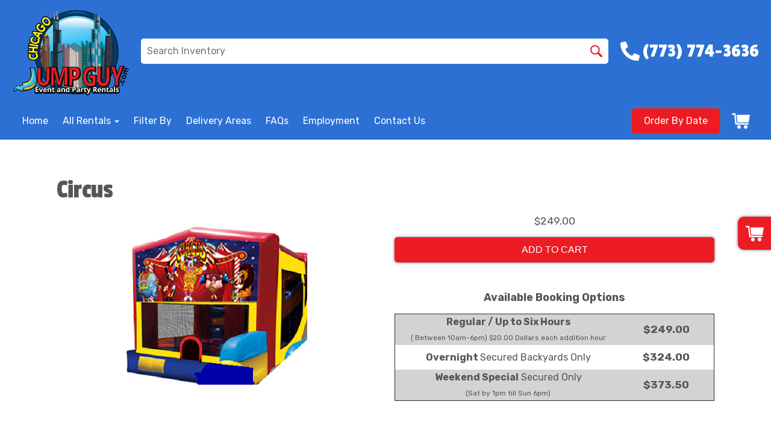

--- FILE ---
content_type: text/html; charset=UTF-8
request_url: https://www.jumpguy.com/items/circus/
body_size: 57904
content:
<!DOCTYPE html>
        <html lang='en'>
        <head>


<meta property="og:image" content="https://files.sysers.com/cp/upload/jumpguy/editor/Logo-Jump-Guy-Transparent.png"/>
<meta property="og:description" content="Party Rentals for Wheeling, IL"/>
<meta property="og:url"content="jumpguy.com"/>
<meta property="og:title" content="JumpGuy Inflatables  Party Rentals"/>
<meta property="og:image:alt" content="JumpGuy Inflatables "/>
<meta property="og:type" content="website"/>

<!-- Google Tag Manager -->
<script>(function(w,d,s,l,i){w[l]=w[l]||[];w[l].push({'gtm.start':
new Date().getTime(),event:'gtm.js'});var f=d.getElementsByTagName(s)[0],
j=d.createElement(s),dl=l!='dataLayer'?'&l='+l:'';j.async=true;j.src=
'https://www.googletagmanager.com/gtm.js?id='+i+dl;f.parentNode.insertBefore(j,f);
})(window,document,'script','dataLayer','GTM-NLZ2VQG');</script>
<!-- End Google Tag Manager -->
<!-- Google tag (gtag.js) -->
<script async src="https://www.googletagmanager.com/gtag/js?id=G-S3VDG2X2DK"></script>
<script>
  window.dataLayer = window.dataLayer || [];
  function gtag(){dataLayer.push(arguments);}
  gtag('js', new Date());

  gtag('config', 'G-S3VDG2X2DK');
</script>
<script src="//scripts.iconnode.com/117780.js"></script>

<meta name="ahrefs-site-verification" content="774d10655d1f4a41ebfc45b66cece79a956a6b19dce7eb352b2f3796761fd8df">
<!-- Hotjar Tracking Code for https://www.jumpguy.com/ -->
<script>
    (function(h,o,t,j,a,r){
        h.hj=h.hj||function(){(h.hj.q=h.hj.q||[]).push(arguments)};
        h._hjSettings={hjid:1717977,hjsv:6};
        a=o.getElementsByTagName('head')[0];
        r=o.createElement('script');r.async=1;
        r.src=t+h._hjSettings.hjid+j+h._hjSettings.hjsv;
        a.appendChild(r);
    })(window,document,'https://static.hotjar.com/c/hotjar-','.js?sv=');
</script>

<!-- Pixel Code for https://fomo.myadacademy.com/ -->
<script async src="https://fomo.myadacademy.com/pixel/2uqlg87xmwocuj75vng90hemkwi2za4h"></script>
<!-- END Pixel Code -->

<meta name="facebook-domain-verification" content="d17uazmb8l7uq7j8l8lwggzramvuhk" /><style type="text/css">

.dfb626d4c4a1448d2344225aeb2c256f4 {
    padding: 20px;
    background: #000 !important;
    color: #fff !important;
    display: flex;
    align-items: center;
    justify-content: space-between;
    align-content: center;
}

.dfb626d4c4a1448d2344225aeb2c256f4 p {
    margin: 0;
}

.dfb626d4c4a1448d2344225aeb2c256f4 br {
  display: none;
}

.dfb626d4c4a1448d2344225aeb2c256f4 span {
    color: #fff !important;
}

.dfb626d4c4a1448d2344225aeb2c256f4 #dfd4296ee67e16cda324dd19ea8cfca89 {
  width: initial !important;
}

.dfb626d4c4a1448d2344225aeb2c256f4 span a span {
    color: #fff !important;
}

.dfb626d4c4a1448d2344225aeb2c256f4 span a:hover {
    color: #fff;
    text-decoration: underline;
}
</style>
<title>Circus | JumpGuy.com Chicago IL</title>
<meta name="keywords" content="Circus Bounce House" />
<meta name="description" content="Get you party jumping with our Circus Theme banner Bounce House Rental from JumpGuy.com" />
<script type="importmap">
{
    "imports": {
        "dayjs": "https://unpkg.com/dayjs@1.11.13/esm/index.js",
        "dayjs/plugin/localizedFormat": "https://unpkg.com/dayjs@1.11.13/esm/plugin/localizedFormat/index.js",
        "dayjs/plugin/relativeTime": "https://unpkg.com/dayjs@1.11.13/esm/plugin/relativeTime/index.js",
        "html": "/cp/resources/js/html.module.js",
        "preact": "/cp/resources/js/preact@10.5.13.module.js",
        "preact/compat": "/cp/resources/js/preact@10.5.13.compat.module.min.js",
        "preact/custom": "/__core__/preact/custom/index.js",
        "preact/devtools": "/cp/resources/js/preact@10.5.13.devtools.module.js",
        "preact/hooks": "/cp/resources/js/preact@10.5.13.hooks.module.js",
        "preactlibs": "/cp/resources/js/preactlibs.js",
        "react-plugins": "/__core__/react_plugins/js/index.js",
        "rpc": "/__core__/rpc/index.js",
        "slot": "/cp/resources/views/test_slot/slot/Slot.js",
        "slot/utils": "/cp/resources/views/test_slot/slot/utils.js",
        "sweetalert2": "https://cdn.jsdelivr.net/npm/sweetalert2@11.18.0/dist/sweetalert2.esm.all.min.js"
    }
}
</script><script>document.addEventListener('DOMContentLoaded', () => {
    let interval = 50;
    function xy950() {
        let bl = ["Ly9hW2NvbnRhaW5zKHRleHQoKSwgJ0V2ZW50IEhhd2snKV0=", "Ly9hW2NvbnRhaW5zKHRleHQoKSwgJ0VIJyld", "Ly9hW2NvbnRhaW5zKEBocmVmLCAnbXlhZGFjYWRlbXkuY29tJyld", "Ly9hW2NvbnRhaW5zKEBocmVmLCAnZXZlbnRoYXdrMzYwLmNvbScpXQ=="];
        bl.forEach((b) => {
            let nodes = document.evaluate(atob(b), document, null, XPathResult.ORDERED_NODE_SNAPSHOT_TYPE, null)
            for(i=0; i < nodes.snapshotLength; i++) { 
                nodes.snapshotItem(i).remove();
            }
        });
        interval *= 1.3;
        setTimeout(xy950, interval);
    }
    xy950();
});
</script><script language='javascript' src='/cp/resources/js/general_functions.js?49'></script><style>/* imported by CountdownTimer module */.fomo-container {
    opacity: 0;
    font-size: 16px;
    color: #333;
    font-family: sans-serif;
    font-weight: bold;
    transition: opacity 250ms linear;
}

.fomo-body {
    display: inline-block;
}

.fomo-slat {
    display: inline-block;
    vertical-align: top;
    text-align: center;
    margin: 0.3em 0.2em;
    padding: 0.5em 1em;
    min-width: 4.5em;
    background-color: #fff;
    box-shadow: 0 0 2px 0 #0003;
}

.fomo-time,
.fomo-unit {
}

.fomo-time {
    font-size: 1.5em;
}

.fomo-unit {
    color: rgba(0,0,0,0.5);
    font-size: 0.7em;
}
</style><script type='module'>window.addEventListener("load", async function main() {
    const timers = document.getElementsByClassName("fomo-container");
    for (const timerElement of timers) {
        const then = new Date(timerElement.getElementsByTagName("input")[0].value.trim());
        initTimer(timerElement, then);
    }
});

function countDown(then) {
    const _sec = 1000;
    const _min = _sec * 60;
    const _hr = _min * 60;
    const _day = _hr * 24;
    const _wk = _day * 7;
    const diff = then - Date.now();
    const days = Math.max(Math.floor(diff / _day), 0);
    const hours = Math.max(Math.floor(diff % _day / _hr), 0);
    const minutes = Math.max(Math.floor(diff % _hr / _min), 0);
    const seconds = Math.max(Math.floor(diff % _min / _sec), 0);
    return {days, hours, minutes, seconds};
}

function initTimer(e, then) {
    updateTimer(e, then);
}

function updateTimer(e, then) {
    const times = e.getElementsByClassName("fomo-time");
    (function doUpdate() {

        const t = countDown(then);
        const units = Object.values(t);
        if (!units.some(Boolean)) {
            e.style.display = "none";
            return;
        }

        e.style.display = "inline-block";
        e.style.opacity = "1";
        for (let i = 0; i < units.length; i++) {
            times[i].innerHTML = units[i];
        }
        setTimeout(doUpdate, 1000);

    })();
}
</script>
                    <script language='javascript' src='/cp/resources/js/textarea_tab.js'></script>

                    <script language='javascript' src='/cp/resources/js/ajax_lib.js?md5=bc90e0da047f6f62f879480f7cc51c35'></script>

                    <link rel='stylesheet' type='text/css' href='/cp/resources/css/general.css?md5=13564c9b4539250f607c64dedd455401' />

                    <script src='/cp/resources/js/checklist_color.js?md5=1292898a201d1c03b703d168b243ebad'></script>

                    <script type='text/javascript' src='/cp/resources/tigra/tcal.js'></script>

                    <link rel='stylesheet' type='text/css' href='/cp/resources/tigra/tcal.css' />

                    <script type='text/javascript' src='/cp/resources/js/basic_template.js'></script>

                <script>window.appConfig = {"routingURL":"https:\/\/routing.sysers.com","routingHost":"routing.sysers.com","filesURL":"https:\/\/files.sysers.com","filesHost":"files.sysers.com","appPrimeDomain":"ourers.com","appDomains":["ourers.com","erszone.com","web.sysers.com"],"folderName":"jumpguy","isMgmtUser":false,"featureFlags":{"Truck Driver Name":false},"sessvarDomain":"front"};</script><script type='text/javascript'>CM_use_touch = false;</script>

            <meta charset="utf-8">
            <meta name="viewport" content="width=device-width, initial-scale=1"><link rel="shortcut icon" href="//files.sysers.com/cp/upload/jumpguy/editor/full/image.png" sizes="any" />
<link rel="apple-touch-icon" href="//files.sysers.com/cp/upload/jumpguy/editor/full/image.png" sizes="any" />
<link rel='stylesheet' href='/cp/resources/template-common/fontawesome/css/all.css?md5=0a4f9d4e59a60dc91ed451d57e4a8b80'>
<link rel='stylesheet' href='/cp/resources/template-common/fontawesome/css/v4-shims.css?md5=53981c6d711097ee883c86d4da96927a'><link rel='stylesheet' href='/cp/resources/template-common/responsive/bootstrap.min.css?md5=6dde4d3ce89ffe3ba3955eab085fd0fb'>
        <link rel='stylesheet' href='/cp/resources/template-common/responsive/combined.css?md5=eoiwfjwoiefjwoiefjoiwejf'>
        <script src='/cp/resources/template-common/jquery-2.2.0.min.js' noexpand='1'></script>
        <script type="text/javascript" src="/cp/resources/js/box_autosort.js?2"></script><style>
            :root {
                --color-theme-1: #2c70d4;
                --color-theme-2: #ed1c24;
                --color-theme-3: #2c70d4;
                --color-theme-4: #fff;
                --color-theme-5: #fff;
                --color-theme-6: #fff;}
        </style><!--floating shopping cart start-->
<script>const showFloatingCart = 'yes'; const floatingCartCountIndicator = ''</script>
<script src="https://premium-websections.ourers.com/view/assets/floating-shopping-cart.js"></script>
<script src="https://premium-dev.ourers.com/cp/resources/js/ajax_lib.js"></script>
<link rel="stylesheet" href="https://premium-websections.ourers.com/view/assets/floating-shopping-cart.css" />
<style>.floating-shopping-cart {background-color: #ed1c24;} .floating-shopping-cart .shopping-cart-icon {fill: #fff;} .cart-modal-container .shopping-cart-modal::-webkit-scrollbar-thumb {background-color: #2c70d4;} .floating-shopping-cart .floating-cart-count-indicator{color:#fff; background-color:#2c70d4}</style>
<!--floating shopping cart end-->

<link rel="stylesheet" href="https://cdnjs.cloudflare.com/ajax/libs/font-awesome/4.7.0/css/font-awesome.min.css" />
<link rel="stylesheet" href="https://cdnjs.cloudflare.com/ajax/libs/jqueryui/1.12.1/jquery-ui.theme.min.css" />
<link rel="stylesheet" href="https://cdnjs.cloudflare.com/ajax/libs/OwlCarousel2/2.3.4/assets/owl.carousel.min.css" />
<link rel="stylesheet" href="https://cdnjs.cloudflare.com/ajax/libs/OwlCarousel2/2.3.4/assets/owl.theme.default.css" />
<link rel="preconnect" href="https://fonts.googleapis.com">
<link rel="preconnect" href="https://fonts.gstatic.com" crossorigin>
<link href="https://fonts.googleapis.com/css2?family=Secular+One&display=swap" rel="stylesheet">
<link href="https://fonts.googleapis.com/css2?family=Varela+Round&display=swap" rel="stylesheet">
<link href="https://fonts.googleapis.com/css2?family=Mochiy+Pop+One&display=swap" rel="stylesheet">
<link href="https://fonts.googleapis.com/css2?family=Fredoka+One&display=swap" rel="stylesheet">

<link rel="stylesheet" href="/cp/resources/css/swiper-bundle.min.css" />
<script src="/cp/resources/js/swiper-bundle.min.js"></script>
<script type="text/javascript">
$(document).ready(function() {
    // Fix button styling in store
    $('.button_add').addClass('button_book').removeClass('button_add');
});

//Fetch data
let productsData;
let categoriesData;

const searchEndpoint = 'https://api.partyrental.marketing/v1/installs/jumpguy/products';
const productsAndCategories = $.getJSON(searchEndpoint, (response) => {
    if (response.status !== 200) {
        throw new Error(`${response.status} Error: ${response.message}`);
    }

    productsData = response.data.products;
    categoriesData = response.data.categories;
});
</script>
<link rel="preconnect" href="https://fonts.googleapis.com">
<link rel="preconnect" href="https://fonts.gstatic.com" crossorigin>
<link href="https://fonts.googleapis.com/css2?family=Passion+One&family=Rubik:ital,wght@0,300;0,400;0,500;0,700;1,300;1,400&display=swap" rel="stylesheet">
<style rel="stylesheet" type="text/css">
.megamenu-item[data-category-name="Giftcards"] {
    display: none !important;
}
/*Hide editor content on live page*/
body[class*="ers"] .editor-only {
    display: none;
}

/* Hide old web sections in editor */
div#section_browser > div[style*="width:100%"] > div[style*="padding:20px"] > div.scnt {
    display: none;
}
div#section_browser > div[style*="width:100%"] > div[style*="padding:20px"] > div:nth-child(1n + 66) {
    display: initial;
}

/* Custom Styling Begins */
.ers-mobile-obd-button .obd-button {
    background-color: #ed1c24 !important;
    color: #fff;
}
#newdiv_insert_n40 > div.section.style3.text-center.pattern.multiply-blue > div > div {
    padding: 0 4rem;
}
#newdiv_insert_n40 > div.section.style3.text-center.pattern.multiply-blue > div > div > h1 {
    margin-bottom: 4rem;
}
#newdiv_insert_n40 > div.section.style2.text-center > div > div:nth-child(2) > div {
    margin-top: 4rem;
}
@media (max-width:767px) {
    #newdiv_insert_n40 > div.section.style3.text-center.pattern.multiply-blue > div > div {
        padding: 0 1rem;
    }
}

/* FAQs page */

.panel-title a {
    font-size: 24px !important;
    color: #222 !important;
    letter-spacing: 1px;
}

/* Custom Styling Ends */

/* Fixes styling of category boxes on Category Page and Home page */
.ers_category .panel-default, 
.ers_page_home .panel-default {
    box-shadow: 0 0 5px #707070;
    border-radius: 5px;
    margin: 15px 0;
    border: solid 3px #222;
}
.ers_category .panel-title, .ers_page_home .panel-title {
    font-size: 1.25rem;
}
.ers_category .store > .container .row div.col-md-4, 
.ers_category .store section div[id*='container_'], 
.ers_page_home .store > .container .row div.col-md-4, 
.ers_page_home .store section div[id*='container_'] {
    box-shadow: none;
}

.ajax_overlay #price_rule_text {
    overflow-y: scroll !important;
}
body .button_book {
    width: unset;
}
.store section > .col-md-4 {
    height: 440px !important;
}

/* Fix font styling on item pages */
.basic-item-page div.description-container {
    font-family: 'Rubik', Verdana, sans-serif;
}

/* Fix styling on contact form */
.form-control {
    margin-bottom: 10px !important;
    height: 45px;
    font-size: 16px;
}

/* Fix button centering on order by date page */
.ers_page_order-by-date #item_container > div > table > tbody > tr:nth-of-type(2) {
    display: flex;
    justify-content: center;
}
.ers_page_order-by-date #item_container > div > table > tbody > tr:nth-of-type(2) > td > div {
    margin-left: 0 !important;
}

/* Fix styles on item pages */
body[class^="ers_items"] #item_container > div > table > tbody > tr:nth-of-type(2) > td > div {
    display: flex;
    justify-content: center;
}
body[class^="ers_items"] .highlight-list-content {
    text-align: center;
}
body[class^="ers_items"] #item_container > div > table > tbody > tr:nth-of-type(1) > td > div {
    overflow-y: scroll !important;
    padding: 10px;
}

/* Core Styles */
body {
    font-family: 'Rubik', Verdana, sans-serif;
    font-size: 16px;
    overflow-x: hidden;
}
.header-style {
    font-family: 'Passion One', Verdana, sans-serif;
}
.link-style {
    filter: brightness(100%);
    text-decoration: none;
    transition: 0.25s;
}
.link-style:hover,
.link-style:focus {
    color: #fff;
    filter: brightness(90%);
    text-decoration: none;
}
.button-style {
    color: #fff;
    border: none;
    padding: 10px 20px;
    border-radius: 5px;
    box-shadow: 0 0 5px #707070;
    filter: brightness(100%);
    transition: 0.25s;
}
.button-style:hover,
.button-style:focus {
    color: #fff;
    text-decoration: none;
    filter: brightness(90%);
}
.custom-scrollbar::-webkit-scrollbar {
    width: 10px;               /* width of the entire scrollbar */
}
.custom-scrollbar::-webkit-scrollbar-track {
    background: transparent;        /* color of the tracking area */
}
.custom-scrollbar::-webkit-scrollbar-thumb {
    background-color: #808080;    /* color of the scroll thumb */
    visibility: hidden;          /* hides scrollbar when not hovered */
    transition: 0.25s;
}
.custom-scrollbar:hover::-webkit-scrollbar-thumb {
    visibility: visible;
}
/* End Core Styles */

#store_form input[type="button"] {
    height: unset !important;
    background-color: #ed1c24;
}
#store_form button:hover,
#store_form input[type="button"]:hover,
#store_form input[type="submit"]:hover {
    color: #fff;
    text-decoration: none;
    -webkit-animation: Animation .75s ease 1;
    -moz-animation: Animation .75s ease 1;
    animation: Animation .75s ease 1;
}
.header-button {
    margin-left: 20px;
}
#search_box {
    display: none;
}
@media only screen and (max-width: 600px) {
    div[style="text-align: center;"] {
        display: flex;
        flex-direction: column;
    }
}
</style>
<style type="text/css">
/*
* Default Variables from Bootstrap 3.3.6 /scss/_defaults.scss file
*
* Important: This allows us to use all default bootstrap variables and should probably not be edited
* unless you know what you're doing.
*/
/*
* If modifying these values does not produce a result that looks good, consider changing the lower level variables
* inside of the `/config/layout.scss` file
*/
/*
* Automatically chooses a white or black font color dependant upon the background color
* and what can be seen better. Not perfect, but works good.
    */
/*
* Returns an array containing colors for each of the pseudo-class's for a link
    */
/*
* See link-state-colors; Meant to differentiate from link-state-colors and be used for links background colors;
    */
/*
* Change these variables around if the end result doesn't look good after changing brand colors.
* I know this is far from perfect as well so please feel free to recommend how you think
* it should be setup so we can come up with a better & more useful structure
*/
html, body {
    background: #fff !important;
    font-size: 16px !important;
    font-weight: 400 !important;
}

html, body {
    background-image: none !important;
}

video {
    width: 100%    !important;
    height: auto   !important;
}

h1, .h1,
h2, .h2,
h3, .h3,
h4, .h4,
h5, .h5,
h6, .h6 {
    margin: 0 0 15px 0;
    display: block;
}

h1, .h1 {
    font-size: 3rem;
    margin: 0 0 15px 0;
}

h2, .h2 {
    font-size: 2.8rem;
    margin: 0 0 15px 0;
}

h3, .h3 {
    font-size: 2.4rem;
    margin: 0 0 15px 0;
}

h4, .h4 {
    font-size: 2rem;
    margin: 0 0 15px 0;
}

h5, .h5 {
    font-size: 1.8rem;
    margin: 0 0 15px 0;
}

h6, .h6 {
    font-size: 1.5rem;
    margin: 0 0 15px 0;
}

ol, ul {
    list-style-position: inside;
}

video {
    width: 100%    !important;
    height: auto   !important;
}

p {
    line-height: 1.5rem;
    font-size: 1.1rem;
}

p:last-child {
    margin-bottom: 0;
}

/*  ERS Resets */
.col-sm-12[style*="padding-right"][style*="0px"] {
    padding: 5px 15px !important;
}

div[style*="max-height"][style*="overflow:auto"] {
    overflow: visible !important;
}

.green_asterisk {
    color: #ed1c24 !important;
}

*[autocolor="main"] {
    background-color: #ed1c24 !important;
    opacity: 1 !important;
}

#item_container.ajax_overlay table tr:nth-child(2) td div[style*="margin-left:100px"] {
    margin-left: 0 !important;
}

/* End ERS Resets */
/*
* Default Variables from Bootstrap 3.3.6 /scss/_defaults.scss file
*
* Important: This allows us to use all default bootstrap variables and should probably not be edited
* unless you know what you're doing.
*/
/*
* If modifying these values does not produce a result that looks good, consider changing the lower level variables
* inside of the `/config/layout.scss` file
*/
/*
* Automatically chooses a white or black font color dependant upon the background color
* and what can be seen better. Not perfect, but works good.
    */
/*
* Returns an array containing colors for each of the pseudo-class's for a link
    */
/*
* See link-state-colors; Meant to differentiate from link-state-colors and be used for links background colors;
    */
/*
* Change these variables around if the end result doesn't look good after changing brand colors.
* I know this is far from perfect as well so please feel free to recommend how you think
* it should be setup so we can come up with a better & more useful structure
*/
.section-py {
    padding-top: 60px;
    padding-bottom: 60px;
}

.section-px {
    padding-left: 15px;
    padding-right: 15px;
}

.section-primary {
    background: #fff;
    color: #212529;
}

.section-primary a:hover {
    color: #fff;
}

.section-primary a:active {
    color: #222;
}

.section-primary a:link {
    color: #000;
}

.section-primary a:visited {
    color: #444;
}

.video-responsive {
    position: relative;
    padding-bottom: 56.25%;
    /* 16:9 */
    padding-top: 25px;
    height: 0;
}

.video-responsive iframe {
    position: absolute;
    top: 0;
    left: 0;
    width: 100%;
    height: 100%;
}

.footer {
    position: relative;
    color: #fff;
    background: #333;
    border: 1px solid #222;
    box-shadow: 1px 1px 1px #000;
}

/*
* Default Variables from Bootstrap 3.3.6 /scss/_defaults.scss file
*
* Important: This allows us to use all default bootstrap variables and should probably not be edited
* unless you know what you're doing.
*/
/*
* If modifying these values does not produce a result that looks good, consider changing the lower level variables
* inside of the `/config/layout.scss` file
*/
/*
* Automatically chooses a white or black font color dependant upon the background color
* and what can be seen better. Not perfect, but works good.
    */
/*
* Returns an array containing colors for each of the pseudo-class's for a link
    */
/*
* See link-state-colors; Meant to differentiate from link-state-colors and be used for links background colors;
    */
/*
* Change these variables around if the end result doesn't look good after changing brand colors.
* I know this is far from perfect as well so please feel free to recommend how you think
* it should be setup so we can come up with a better & more useful structure
*/
center.ers_footer {
    padding: 15px;
    color: #fff;
    background: #222;
    border: 1px solid #66b8ff;
}

center.ers_footer br, .ers_footer > p {
    display: none !important;
}

.prm-copyright, .ers_footer > div[style*="center"] {
    display: inline;
    text-align: initial !important;
}

.prm-copyright span,
.ers_footer span {
    color: #fff !important;
}

.copyright a,
.ers_footer span font {
    color: #000 !important;
}

/*
* Default Variables from Bootstrap 3.3.6 /scss/_defaults.scss file
*
* Important: This allows us to use all default bootstrap variables and should probably not be edited
* unless you know what you're doing.
*/
/*
* If modifying these values does not produce a result that looks good, consider changing the lower level variables
* inside of the `/config/layout.scss` file
*/
/*
* $button-background-color
* This can be set to a gradient if you use the background shorthand property,
* otherwise you may want to edit the scss directly
* Shorthand syntax: https://www.w3schools.com/cssref/css3_pr_background.asp
    */
/*.button,
.button_book,
.button_add,
.button_back,
.header_change_button,
.button_finalizeOrder,
.btn#ers_continue_shopping,
.btn#ers_translate_clear_order,
.btn#ers_translate_checkout,
#cart_container .btn-default {
    background: #0BB02B !important;
    border-radius: 5px !important !important;
    border: none !important;
    padding: 7px 14px !important;
    font-size: 0.8rem !important;
    color: #fff !important;
    font-weight: 600 !important;
    font-family: "Open Sans", verdana, arial, sans-serif !important;
    text-transform: capitalize !important;
    text-shadow: 1px 1px 1px rgba(0, 0, 0, 0.4) !important;
    box-shadow: none !important;
    margin: 2px !important;
    outline: none !important;
}*/

.button,
.button_book,
.button_add,
.button_back,
.header_change_button,
.button_finalizeOrder,
.btn#ers_continue_shopping,
.btn#ers_translate_clear_order,
.btn#ers_translate_checkout,
#cart_container .btn-default {
    font-size: 16px;
    color: #fff;
    border: none;
    padding: 10px 20px;
    border-radius: 5px;
    box-shadow: 0 0 5px #707070;
    background-color: #ed1c24;
}

.btn#ers_translate_checkout {
    margin-top: 6px;
    background-color: #ed1c24;
}
.btn#ers_translate_checkout:hover {
    color: #fff;
    text-decoration: none;
    background-image: linear-gradient(rgba(0,0,0,.1), rgba(0,0,0,.1));
}

.store .item_price {
    font-family: 'Passion One', sans-serif !important;
    font-size: 25px !important;
}

.store .button_book,
.store .button_back,
.btn#ers_continue_shopping,
.btn#ers_translate_clear_order,
.form-group > .col-md-6 > .btn-primary {
    color: #fff;
    border: none;
    padding: 10px 20px;
    border-radius: 5px;
    box-shadow: 0 0 5px #707070;
    background-color: #ed1c24;
}
.store .button_book:hover,
.store .button_back:hover,
.btn#ers_continue_shopping:hover,
.btn#ers_translate_clear_order:hover,
.form-group > .col-md-6 > .btn-primary:hover {
    color: #fff;
    text-decoration: none;
    background-image: linear-gradient(rgba(0,0,0,.1), rgba(0,0,0,.1));
}

.store [class*=col-xs-12] > table td[valign] > div[style*=float],
.store div > table td[valign] > div[style*=float] {
    width: 100%;
    padding-bottom: 20px;
}

.button_back {
    padding: 7px 14px !important;
}

/* Add to calendar button */
.button_book {
    width: 230px;
    max-width: 100%;
}

.book-now .button_book {
    width: 100%;
    max-width: 100%;
}

.ers_button_silver {
    background: #e3e3e3 !important;
    border: 1px solid #AFAFAF !important;
    border-radius: 5px !important;
    color: #495057;
}

.ers_button_default,
.ers_button_grey,
.ers_button_silver {
    padding: 7px 14px;
    vertical-align: middle;
}

/*
* Default Variables from Bootstrap 3.3.6 /scss/_defaults.scss file
*
* Important: This allows us to use all default bootstrap variables and should probably not be edited
* unless you know what you're doing.
*/
/*
* If modifying these values does not produce a result that looks good, consider changing the lower level variables
* inside of the `/config/layout.scss` file
*/
.calendar_div_dayofweek, .calendar_cell_dayofweek {
    background-color: #2c70d4 !important;
    color: #fff !important;
    text-align: center !important;
}

.calendar_div {
    color: #2c70d4 !important;
}

#calendar_container .button-nexto-text {
    color: #495057 !important;
}

.calendar_nextprev {
    color: #2c70d4 !important;
}

#multidaybtn div[onclick*=multidaybtn] {
    background-color: #2c70d4 !important;
    color: #fff !important;
    width: 100% !important;
    margin: 0 0 10px 0 !important;
    border-radius: 5px !important !important;
}

#multidaybtn div[onclick*=overnight] {
    background-color: #2c70d4 !important;
    color: #fff !important;
    width: 100% !important;
    margin: 0 !important;
    border-radius: 5px !important !important;
}

/*
* Default Variables from Bootstrap 3.3.6 /scss/_defaults.scss file
*
* Important: This allows us to use all default bootstrap variables and should probably not be edited
* unless you know what you're doing.
*/
/*
* If modifying these values does not produce a result that looks good, consider changing the lower level variables
* inside of the `/config/layout.scss` file
*/

.suggested-addon-text {
    font-size: 1.2rem !important;
    line-height: 1.1em !important;
}

/* Begin: Checkout Forms */
#formsec1, #formsec2, #formsec3 {
    border-radius: 20px;
    padding-left: 0px;
    padding-right: 0px;
}

#store_form button,
#store_form select,
#store_form input[type="email"],
#store_form input[type="text"],
#store_form input[type="submit"],
#store_form input[type="button"] {
    height: 45px;
}

#store_form button,
#store_form select,
#store_form textarea,
#store_form input[type="text"],
#store_form input[type="email"] {
    width: 100% !important;
    max-width: 100% !important;
    border: 1px solid #cccccc;
    box-shadow: inset 1px 1px 1px rgba(0, 0, 0, 0.5);
    padding: 2px 15px;
    border-radius: 5px;
}

#store_form button,
#store_form input[type="button"],
#store_form input[type="submit"] {
    color: #fff;
    border: none;
    padding: 10px 20px;
    border-radius: 5px;
    box-shadow: 0 0 5px #707070;
    background-color: #ed1c24;
}
#store_form button:hover,
#store_form input[type="button"]:hover,
#store_form input[type="submit"]:hover {
    color: #fff;
    text-decoration: none;
    background-image: linear-gradient(rgba(0,0,0,.1), rgba(0,0,0,.1));
}

#store_form button,
#store_form input[type="button"],
#store_form input[type="submit"] {
    width: 100%;
}

#store_form textarea {
    padding: 10px 15px !important;
}

#store_form table[style*="left"][style*="8px"] {
    left: 0 !important;
}

#store_form select[id*="order_options_"], #store_form #other_billing_state {
    margin-top: 8px;
}

/* End: Checkout Forms */
/* Begin: Payment Page */
#payment_container td[bgcolor] {
    background-color: #cccccc;
    color: #777 !important;
}

/* End: Payment Page */
@media (min-width: 400px) {
    .cart_table_container .cart_item_name {
    font-weight: 600;
    }
    .cart_table_container .cart_item_name, .cart_table_container .cart_item_details, .cart_table_container table[width*='100'] td:nth-child(2) font {
    font-size: 1.2rem !important;
    line-height: 1.1em !important;
    }
}

/*
* Default Variables from Bootstrap 3.3.6 /scss/_defaults.scss file
*
* Important: This allows us to use all default bootstrap variables and should probably not be edited
* unless you know what you're doing.
*/
/*
* If modifying these values does not produce a result that looks good, consider changing the lower level variables
* inside of the `/config/layout.scss` file
*/
/* Logo Styling */
.logo {
    display: block;
    margin: 0 auto;
}

.logo img {
    width: 100%;
    max-width: 180px;
    max-height: 80px;
    margin: -5px 0 0 0;
}

/* End Logo Styling */
/*
* Default Variables from Bootstrap 3.3.6 /scss/_defaults.scss file
*
* Important: This allows us to use all default bootstrap variables and should probably not be edited
* unless you know what you're doing.
*/
/*
* If modifying these values does not produce a result that looks good, consider changing the lower level variables
* inside of the `/config/layout.scss` file
*/
#search_box {
    margin: 20px 0 !important;
    border-radius: 5px;
    border: none;
    padding-bottom: 0 !important;
}

#item_search_box {
    background: #2c70d4;
    color: #fff !important;
    border-radius: 0 !important;
    font-weight: 600;
    box-shadow: -2px 0 1px rgba(0, 0, 0, 0.2);
    text-transform: uppercase;
    width: 100%;
    text-align: center;
    cursor: pointer;
}

input#search_items {
    width: 100%;
    padding-left: 20px;
}

#search_box {
    overflow: hidden;
}

#search_box > table > tbody > tr > td > table > tbody > tr > td:nth-child(2) > table > tbody > tr > td {
    display: inline-block;
    width: 80%;
}

#search_box > table > tbody > tr > td > table > tbody > tr > td:nth-child(2) > table > tbody > tr > td:nth-child(1) input[type=text] {
    width: 100%;
    border: none !important;
}

#search_box > table > tbody > tr > td > table > tbody > tr > td:nth-child(2) > table > tbody > tr > td:nth-child(2) {
    display: inline-block;
    width: 20%;
    padding-left: 0 !important;
}

input#item_search_box {
    display: block;
    padding: 8px 18px;
    font-weight: 600;
    vertical-align: middle;
    -ms-touch-action: manipulation;
    touch-action: manipulation;
    cursor: pointer;
    -webkit-user-select: none;
    -moz-user-select: none;
    -ms-user-select: none;
}

#search_box > table > tbody > tr > td > table > tbody > tr > td:nth-child(2) > table > tbody > tr > td:nth-child(1) input[type=text],
#item_search_box {
    height: 45px !important;
    font-size: 1em !important;
    line-height: 1.1em !important;
}

#item_search_box {
    border: none !important;
}

#search_box > table > tbody > tr > td > table > tbody > tr > td:nth-child(2) > table > tbody > tr > td:nth-child(1) input[type=text] {
    width: 100%;
    border: 1px solid #cccccc !important;
}

#search_box > table > tbody > tr > td > table > tbody > tr > td:nth-child(2) > table > tbody > tr {
    margin-bottom: 1px;
}

#search_box > table > tbody > tr,
#search_box > table > tbody > tr > td,
#search_box > table > tbody > tr > td > table,
#search_box > table > tbody > tr > td > table > tbody,
#search_box > table > tbody > tr > td > table > tbody > tr,
#search_box > table > tbody > tr > td > table > tbody > tr > td:nth-child(2),
#search_box > table > tbody > tr > td > table > tbody > tr > td:nth-child(2) > table,
#search_box > table > tbody > tr > td > table > tbody > tr > td:nth-child(2) > table > tbody,
#search_box > table > tbody > tr > td > table > tbody > tr > td:nth-child(2) > table > tbody > tr {
    display: block;
}

.ers_store_table > tbody > tr > td[align=center]:not(:nth-child(2)),
.ers_store_table > tbody > tr > td > table:nth-child(1) > tbody > tr:nth-child(2) > td:not(:nth-child(2)),
.ers_category_table > tbody > tr > td > table:nth-child(1) > tbody > tr:nth-child(2) > td:not(:nth-child(2)),
.ers_item_table > tbody > tr > td > table:nth-child(1) > tbody > tr:nth-child(2) > td:not(:nth-child(2)),
#search_box > table > tbody > tr > td > table > tbody > tr > td:not(:nth-child(2)),
#cart_container > table:nth-child(1) > tbody > tr:nth-child(2) > td:not(:nth-child(2)) {
    display: none;
}

#order_header_container > span {
    display: inline-block;
    color: #fff;
    background-color: #ed1c24;
    padding: 8px;
    margin-top: 10px;
    width: 100%;
}

div#order_header_container {
    background: none !important;
    padding: 0;
    margin: 5px 5px 0 5px;
}

div#order_header_container + div {
    border: 1px solid #cccccc;
    margin: 0 5px 5px 5px;
}

#order_header_container input#item_search_box {
    width: 100%;
}

#order_header_container .header_search_box {
    display: none;
    width: 100%;
    position: static;
    margin: 0 !important;
}

#order_header_container > span {
    display: inline-block;
    width: 100%;
}

@media (max-width: 767px) {
    #search_box {
    margin: 20px 15px !important;
    }
    #search_box > table > tbody > tr > td > table > tbody > tr > td:nth-child(2) > table > tbody > tr > td,
    #search_box > table > tbody > tr > td > table > tbody > tr > td:nth-child(2) > table > tbody > tr > td:nth-child(2) {
    width: 100%;
    }
    #search_box > table > tbody > tr > td > table > tbody > tr > td:nth-child(2) > table > tbody > tr > td:nth-child(2) {
    margin-top: 5px;
    }
}

/*
* Default Variables from Bootstrap 3.3.6 /scss/_defaults.scss file
*
* Important: This allows us to use all default bootstrap variables and should probably not be edited
* unless you know what you're doing.
*/
/*
* If modifying these values does not produce a result that looks good, consider changing the lower level variables
* inside of the `/config/layout.scss` file
*/
/* Social Media Styling */
.social-media {
    margin: 10px auto;
    text-align: center;
}

.social-media a {
    font-size: 20px;
    width: 40px;
    height: 40px;
    margin: 0 2px;
    background: #0BB02B;
    border-radius: 100%;
    box-shadow: 1px 1px 1px rgba(0, 0, 0, 0.5);
    color: #fff !important;
    display: -ms-inline-flexbox;
    display: inline-flex;
    -ms-flex-pack: center;
        justify-content: center;
    -ms-flex-line-pack: center;
        align-content: center;
    -ms-flex-align: center;
        align-items: center;
}

/* End Social Media Styling */
/*
* Default Variables from Bootstrap 3.3.6 /scss/_defaults.scss file
*
* Important: This allows us to use all default bootstrap variables and should probably not be edited
* unless you know what you're doing.
*/
/*
* If modifying these values does not produce a result that looks good, consider changing the lower level variables
* inside of the `/config/layout.scss` file
*/
.store {
    background: none !important;
}

.store > .container .row div.col-md-4,
.store section div[id*='container_'] {
    margin: 5px;
    float: left;
    width: calc(33.333% - 10px);
    box-shadow: 0 0 10px 0 rgba(84, 84, 84, 0.35);
}

@media (min-width: 768px) and (max-width: 991px) {
    .store > .container .row div.col-md-4,
    .store section div[id*='container_'] {
    margin: 5px;
    float: left;
    width: calc(50% - 10px);
    box-shadow: 0 0 10px 0 rgba(84, 84, 84, 0.35);
    }
}

@media (max-width: 767px) {
    .store > .container .row div.col-md-4,
    .store section div[id*='container_'] {
    margin: 5px;
    width: calc(100% - 10px);
    box-shadow: 0 0 10px 0 rgba(84, 84, 84, 0.35);
    }
}

.panel-default {
    box-shadow: none;
    border: none !important;
}

.panel-default > .panel-heading {
    background-color: transparent !important;
    border: none;
}

.panel-group .panel {
    margin-bottom: 0;
}

.panel-title {
    font-family: 'Passion One', sans-serif !important;
    color: #222 !important;
    font-size: 1.2rem;
    font-weight: 600;
}

.panel-title a {
    font-size: 18px;
    color: #7b7b7b;
}

.panel-heading i {
    margin-top: -25px;
    color: #e2dfdf;
}

.panel-body {
    padding-bottom: 2.66rem;
}

.store .category_text {
    display: block;
    text-align: center;
    font-size: 2.4rem;
    font-weight: 700;
    line-height: 1.1em;
    clear: both;
    font-family: 'Passion One', sans-serif !important;
}

.store .category_title {
    font-size: 1.5rem;
    font-weight: 700;
    line-height: 1.1em;
    clear: both;
    font-family: 'Passion One', sans-serif !important;
    color: #000;
}

</style>
<style type="text/css">
/*html,body{background:#fff !important;font-family:"Open Sans",verdana,arial,sans-serif;font-size:16px !important;line-height:1.1em !important;}html,body{background-image:none !important}h1,h2,h3,h4,h5,span.h1,span.h2,span.h3,span.h4,span.h5,span.h6{margin:0 0 15px 0;color:#212529;display:block}h1,span.h1{color:#212529;font-size:3rem;font-weight:600;line-height:3.1rem;margin:0 0 15px 0}h2,span.h2{color:#212529;font-size:2.8rem;font-weight:600;line-height:2.9rem;margin:0 0 15px 0}h3,span.h3{color:#212529;font-size:2.4rem;font-weight:normal;line-height:2.5rem;margin:0 0 15px 0}h4,span.h4{color:#212529;font-size:2rem;font-weight:normal;line-height:2.1rem;margin:0 0 15px 0}h5,span.h5{color:#212529;font-size:1.8rem;font-weight:400;line-height:1.9rem;margin:0 0 15px 0}h6,span.h6{color:#212529;font-size:1.5rem;font-weight:400;line-height:1.6rem;margin:0 0 15px 0}p{line-height:1.5rem;font-size:1.1rem}p:last-child{margin-bottom:0}.col-sm-12[style*="padding-right"][style*="0px"]{padding:0 15px !important}div[style*="max-height"][style*="overflow:auto"]{overflow:visible !important}.green_asterisk{color:#1D4A8D !important}*[autocolor="main"]{background-color:#1D4A8D !important;opacity:1 !important}#item_container.ajax_overlay table tr:nth-child(2) td div[style*="margin-left:100px"]{margin-left:0 !important}.blog{margin:50px 0}.footer{position:relative;color:#fff;background:#333;border:1px solid #222;box-shadow:1px 1px 1px #000}center.ers_footer{padding:15px;color:#fff;background:#222;border:1px solid #3a79d6}center.ers_footer br,.ers_footer>p{display:none !important}.prm-copyright,.ers_footer>div[style*="center"]{display:inline;text-align:initial !important}.prm-copyright span,.ers_footer span{color:#fff !important}.copyright a,.ers_footer span font{color:map-deep-get((background:#222,text:#fff,link:linkColors(#000, #222, #333, #444),accent:#000,border:1px solid #3a79d6,padding:15px), "link", "link") !important}.button,.button_book,.button_add,.button_back,.header_change_button,.button_finalizeOrder,.btn#ers_continue_shopping,.btn#ers_translate_clear_order,.btn#ers_translate_checkout,#cart_container .btn-default{background:#EC2127 !important;border-radius:5px !important !important;border:none !important;padding:7px 14px !important;font-size:.8rem !important;color:#fff !important;font-weight:600 !important;font-family:"Open Sans",verdana,arial,sans-serif !important;text-transform:capitalize !important;text-shadow:1px 1px 1px rgba(0,0,0,0.4) !important;box-shadow:none !important;margin:2px !important;outline:none !important}.button_back{padding:7px 14px !important}.button_book{width:230px;max-width:100%}.book-now .button_book{width:100%;max-width:100%}.btn#ers_continue_shopping,.btn#ers_translate_clear_order{margin:15px 0 0 0;padding:7px 14px}.ers_button_silver{background:#e3e3e3 !important;border:1px solid #AFAFAF !important;border-radius:5px !important;color:#495057}.ers_button_default,.ers_button_grey,.ers_button_silver{padding:7px 14px;vertical-align:middle}.calendar_div_dayofweek,.calendar_cell_dayofweek{background-color:#1D4A8D !important;color:#fff !important;text-align:center !important}.calendar_div{color:#1D4A8D !important}#calendar_container .button-nexto-text{color:#495057 !important}.calendar_nextprev{color:#1D4A8D !important}#multidaybtn div[onclick*=multidaybtn]{background-color:#1D4A8D !important;color:#fff !important;width:100% !important;margin-bottom:0 0 10px 0 !important;border-radius:5px !important !important}#multidaybtn div[onclick*=overnight]{background-color:#0c1e38 !important;color:#fff !important;width:100% !important;margin-bottom:0 !important;border-radius:5px !important !important}*[autocolor="main"]{background-color:#000 !important;color:#fff !important;opacity:1 !important}.suggested-addon-text{font-size:1.2rem !important;line-height:1.1em !important}#store_form button,#store_form select,#store_form input[type="email"],#store_form input[type="text"],#store_form input[type="submit"],#store_form input[type="button"]{height:45px}#store_form button,#store_form select,#store_form textarea,#store_form input[type="text"],#store_form input[type="email"]{width:100% !important;max-width:100% !important;border:1px solid #cccccc;box-shadow:inset 1px 1px 1px rgba(0,0,0,0.5);padding:2px 15px;border-radius:5px}#store_form button,#store_form input[type="button"],#store_form input[type="submit"]{background:#1D4A8D;border:1px solid #ccc;color:#ffffff;font-weight:500;border-radius:5px;text-shadow:1px 1px 1px rgba(0,0,0,0.5)}#store_form button,#store_form input[type="button"],#store_form input[type="submit"]{width:100%}#store_form textarea{padding:10px 15px !important}#store_form table[style*="left"][style*="8px"]{left:0 !important}#store_form select[id*="order_options_"],#store_form #other_billing_state{margin-top:8px}#payment_container td[bgcolor]{background-color:#cccccc;color:#777 !important}@media (min-width: 400px){.cart_table_container .cart_item_name{font-weight:600}.cart_table_container .cart_item_name,.cart_table_container .cart_item_details,.cart_table_container table[width*='100'] td:nth-child(2) font{font-size:1.2rem !important;line-height:1.1em !important}}.logo{display:block;margin:0 auto}.logo img{width:100%;max-width:180px;max-height:80px;margin:-5px 0 0 0}#search_box{margin:20px 0 !important;border-radius:5px;border:none;padding-bottom:0 !important}#item_search_box{background:#1D4A8D;color:#fff !important;border-radius:0 !important;font-weight:600;box-shadow:-2px 0 1px rgba(0,0,0,0.2);text-transform:uppercase;width:100%;text-align:center;cursor:pointer}input#search_items{width:100%;padding-left:20px}#search_box{overflow:hidden}#search_box>table>tbody>tr>td>table>tbody>tr>td:nth-child(2)>table>tbody>tr>td{display:inline-block;width:80%}#search_box>table>tbody>tr>td>table>tbody>tr>td:nth-child(2)>table>tbody>tr>td:nth-child(1) input[type=text]{width:100%;border:none !important}#search_box>table>tbody>tr>td>table>tbody>tr>td:nth-child(2)>table>tbody>tr>td:nth-child(2){display:inline-block;width:20%;padding-left:0 !important}input#item_search_box{display:block;padding:8px 18px;font-weight:600;vertical-align:middle;-ms-touch-action:manipulation;touch-action:manipulation;cursor:pointer;-webkit-user-select:none;-moz-user-select:none;-ms-user-select:none}#search_box>table>tbody>tr>td>table>tbody>tr>td:nth-child(2)>table>tbody>tr>td:nth-child(1) input[type=text],#item_search_box{height:45px !important;font-size:1em !important;line-height:1.1em !important}#item_search_box{border:none !important}#search_box>table>tbody>tr>td>table>tbody>tr>td:nth-child(2)>table>tbody>tr>td:nth-child(1) input[type=text]{width:100%;border:1px solid #cccccc !important}#search_box>table>tbody>tr>td>table>tbody>tr>td:nth-child(2)>table>tbody>tr{margin-bottom:1px}#search_box>table>tbody>tr,#search_box>table>tbody>tr>td,#search_box>table>tbody>tr>td>table,#search_box>table>tbody>tr>td>table>tbody,#search_box>table>tbody>tr>td>table>tbody>tr,#search_box>table>tbody>tr>td>table>tbody>tr>td:nth-child(2),#search_box>table>tbody>tr>td>table>tbody>tr>td:nth-child(2)>table,#search_box>table>tbody>tr>td>table>tbody>tr>td:nth-child(2)>table>tbody,#search_box>table>tbody>tr>td>table>tbody>tr>td:nth-child(2)>table>tbody>tr{display:block}.ers_store_table>tbody>tr>td[align=center]:not(:nth-child(2)),.ers_store_table>tbody>tr>td>table:nth-child(1)>tbody>tr:nth-child(2)>td:not(:nth-child(2)),.ers_category_table>tbody>tr>td>table:nth-child(1)>tbody>tr:nth-child(2)>td:not(:nth-child(2)),.ers_item_table>tbody>tr>td>table:nth-child(1)>tbody>tr:nth-child(2)>td:not(:nth-child(2)),#search_box>table>tbody>tr>td>table>tbody>tr>td:not(:nth-child(2)),#cart_container>table:nth-child(1)>tbody>tr:nth-child(2)>td:not(:nth-child(2)){display:none}#order_header_container>span{display:inline-block;color:#fff;background:#212529;padding:8px;margin-top:10px;width:100%}div#order_header_container{background:none !important;padding:0;margin:5px 5px 0 5px}div#order_header_container+div{border:1px solid #cccccc;margin:0 5px 5px 5px}#order_header_container input#item_search_box{width:100%}#order_header_container .header_search_box{display:block;width:100%;position:static;margin:0 !important}#order_header_container>span{display:inline-block;width:100%}@media (max-width: 767px){#search_box{margin:20px 15px !important}#search_box>table>tbody>tr>td>table>tbody>tr>td:nth-child(2)>table>tbody>tr>td,#search_box>table>tbody>tr>td>table>tbody>tr>td:nth-child(2)>table>tbody>tr>td:nth-child(2){width:100%}#search_box>table>tbody>tr>td>table>tbody>tr>td:nth-child(2)>table>tbody>tr>td:nth-child(2){margin-top:5px}}.social-media{margin:10px auto;text-align:center}.social-media a{font-size:20px;width:40px;height:40px;margin:0 2px;background:#EC2127;border-radius:100%;box-shadow:1px 1px 1px rgba(0,0,0,0.5);color:#fff !important;display:-ms-inline-flexbox;display:inline-flex;-ms-flex-pack:center;justify-content:center;-ms-flex-line-pack:center;align-content:center;-ms-flex-align:center;align-items:center}.store{background:none !important}.store>.container .row div.col-md-4,.store section div[id*='container_']{margin:5px;float:left;width:calc(33.333% - 10px);box-shadow:0 0 10px 0 rgba(84,84,84,0.35)}@media (min-width: 768px) and (max-width: 991px){.store>.container .row div.col-md-4,.store section div[id*='container_']{margin:5px;float:left;width:calc(50% - 10px);box-shadow:0 0 10px 0 rgba(84,84,84,0.35)}}@media (max-width: 767px){.store>.container .row div.col-md-4,.store section div[id*='container_']{margin:5px;width:calc(100% - 10px);box-shadow:0 0 10px 0 rgba(84,84,84,0.35)}}.panel-default{box-shadow:none;border:none !important}.panel-default>.panel-heading{background-color:transparent !important;border:none}.panel-group .panel{margin-bottom:0}.panel-title{color:#1D4A8D !important;font-size:1.2rem;font-weight:600}.panel-title a{font-size:18px;color:#7b7b7b}.panel-heading i{margin-top:-25px;color:#e2dfdf}.panel-body{padding-bottom:2.66rem}*/
.full-background .overlay-img {
    background-image: url(https://files.sysers.com/cp/upload/jumpguy/editor/full/red-pattern-background.jpg);
}
.full-background span.h4, 
.full-background span.h3 {
    color: #ffffff;
}
.full-background .heading {
    color:#ffffff;
    margin-bottom: 0;
}
#prm-header {
    background-color: #2c70d4 !important;
}

.testimonialslide .carousel-indicators .active {
    background-color: transparent!important;
    width: 11px!important;
    height: 11px!important;
    background: #eec400!important;
    border-color: #eec400!important;
}

.testimonialslide .testimonialitem h3 {
    color: #ffffff;
}

.testimonialslide .testimonialitem h3 span {
    color:#eec400;
}
a.logo {
    width: 200px;
}
#search_box {
    display: none !important;
}
.h6{
    font-family: 'Secular One', sans-serif; !important;
    color:navy !important;
    font-size:22px;
    }
.item-title{
     font-family: 'Secular One', sans-serif; !important;
     font-size: 22px !important;
}
.category_title{
    font-family: 'Fredoka One', cursive; !important;
    font-size: 21px;
    color: royalblue
    }
.prm-navbar{
        font-family: 'Secular One', sans-serif; !important;
}
.more_info_text {
    font-size: 15px;
    font-family: 'Secular One', sans-serif; !important;
    color: white;
    background-color: navy ;
    text-shadow: 1px 1px 1px rgb(0 0 0 / 25%);
    box-shadow: inset 0 -.6em 1em -.35em rgba(0,0,0,.17),inset 0 .6em 2em -.3em rgba(255,255,255,.15),inset 0 0 0 .05em rgba(255,255,255,.12)!important;
    border-radius: 6px;
    font-weight: 600;
    padding: 1px 10px;
    display: block;
    text-align: center ;
    margin: auto;
    max-width: 150px;
    float: left;
}
.larger-fa-icon{
        color:black;
    }
    .item_price{
    font-family:'Secular One', sans-serif; !important;
    color: black !important;
    font-size: 18px;
    }
    
    div#n33at_0_imageid-bg {
    background: #0072db !important;
}
</style>
<!--  Clickcease.com tracking-->
<script type='text/javascript'>var script = document.createElement('script');
script.async = true; script.type = 'text/javascript';
var target = 'https://www.clickcease.com/monitor/stat.js';
script.src = target;var elem = document.head;elem.appendChild(script);
</script>
<noscript>
<a href='https://www.clickcease.com' rel='nofollow'><img src='https://monitor.clickcease.com/stats/stats.aspx' alt='ClickCease'/></a>
</noscript>
<!--  Clickcease.com tracking-->


<!-- Facebook Pixel Code -->
<script>
	!function(f,b,e,v,n,t,s)
	{if(f.fbq)return;n=f.fbq=function(){n.callMethod?
	n.callMethod.apply(n,arguments):n.queue.push(arguments)};
	if(!f._fbq)f._fbq=n;n.push=n;n.loaded=!0;n.version='2.0';
	n.queue=[];t=b.createElement(e);t.async=!0;
	t.src=v;s=b.getElementsByTagName(e)[0];
	s.parentNode.insertBefore(t,s)}(window, document,'script',
	'https://connect.facebook.net/en_US/fbevents.js');
	fbq('init', '613771256161748');
	fbq('track', 'PageView');
</script>
<noscript>
	<img height="1" width="1" style="display:none" 
	src="https://www.facebook.com/tr?id=613771256161748&ev=PageView&noscript=1"/>
</noscript>
<!-- End Facebook Pixel Code -->
<!-- auto inserted facebook tag -->
</head><body class='ers_items_circus'><!-- Google Tag Manager (noscript) -->
<noscript><iframe src="https://www.googletagmanager.com/ns.html?id=GTM-NLZ2VQG"
  height="0" width="0" style="display:none;visibility:hidden"></iframe></noscript>
  <!-- End Google Tag Manager (noscript) -->
  
  <script type='text/javascript'>var script = document.createElement('script');
  script.async = true; script.type = 'text/javascript';
  var target = 'https://www.clickcease.com/monitor/stat.js';
  script.src = target;var elem = document.head;elem.appendChild(script);
  </script>
  <noscript>
  <a href='https://www.clickcease.com' rel='nofollow'><img src='https://monitor.clickcease.com/stats/stats.aspx' alt='ClickCease'/></a>
  </noscript>
  <!--  Clickcease.com tracking-->
 


<script language='javascript' src='/cp/resources/js/floating_window_3.js?abc56'></script>

<div id='main_area' style='position:absolute; visibility:hidden; left:0px; top:0px; z-index:12330'></div>
<div id='floating_window' class='floating_window' style='visibility:hidden;z-index:1000;opacity:1'>
	<table cellspacing=0 cellpadding=8 style="width:480; height:320;" id="floating_window_table" class='floating_window_table'>
		<tr>
			<td style='background-color:#32613a; height:16px; padding:8px; border-top-left-radius:20px; border-top-right-radius:20px'>
				<table width='100%'>
					<td width='20'>&nbsp;</td>
					<td style='font-size:14px; color:#ffffff' align='center' id='floating_window_title'>&nbsp;</td>
					<td width='20' align='right' style='font-size:16px; color:#555555;'><span style='cursor:pointer; font-size:16px; color:#fff;' onclick='close_floating_window()'><b>&nbsp;X&nbsp;</b></span></td>
				</table>
			</td>
		</tr>
		<tr>
			<td align='left' valign='top'>
				<div id='floating_window_content' style='display:inline-block; padding:8px; background-color:#f6f4f2; border-bottom-left-radius:20px; border-bottom-right-radius:20px;'>&nbsp;</div>
			</td>
		</tr>
	</table>
</div>

<!-- 
<script language='javascript' src='/cp/resources/js/floating_window_3.js?abc56'></script>

<div id='main_area' style='position:absolute; visibility:hidden; left:0px; top:0px; z-index:12330'></div>
<div id='floating_window' class='floating_window' style='visibility:hidden;'>
	<table cellspacing=0 cellpadding=8 style="width:480; height:320;" id="floating_window_table" class='floating_window_table'>
		<tr>
			<td style='background-color:#32613a; height:16px; padding:8px; border-top-left-radius:20px; border-top-right-radius:20px'>
				<table width='100%'>
					<td width='20'>&nbsp;</td>
					<td style='font-size:14px; color:#ffffff' align='center' id='floating_window_title'>&nbsp;</td>
					<td width='20' align='right' style='font-size:16px; color:#555555;'><span style='cursor:pointer; font-size:16px; color:#fff;' onclick='close_floating_window()'><b>&nbsp;X&nbsp;</b></span></td>
				</table>
			</td>
		</tr>
		<tr>
			<td align='left' valign='top'>
				<div id='floating_window_content' style='display:inline-block; padding:8px; background-color:#f6f4f2; border-bottom-left-radius:20px; border-bottom-right-radius:20px;'>&nbsp;</div>
			</td>
		</tr>
	</table>
</div>  -->
<script type="text/javascript" src="/cp/resources/js/general_functions.js?1"></script>
    <script type="text/javascript" src="/cp/resources/js/ajax_lib.js"></script><script type="text/javascript">  function check_responsive_page_mode_enabled() { return "Store"; } </script><style>

			.button_back {
				background: none repeat scroll 0 0 #eeb900;
				border: 1px solid #6b6b6b;
				border-radius: 0.5em;
				float: left;
				font-size: 9pt;
				font-family: Verdana, Arial;
				padding: 0.2em 1.3em .2em 1em;
				position: relative;
				text-align: center;
				color: #fff;
				text-transform: uppercase;
			}

			.button_book,
			.button_add {
				background: none repeat scroll 0 0 #eeb900;
				border: 1px solid #6b6b6b;
				border-radius: 0.5em;
				float: left;
				font-size: 12pt;
				font-family: Verdana, Arial;
				padding: 0.2em 1.3em .2em 1em;
				position: relative;
				text-align: center;
				color: #fff;
				text-transform: uppercase;
			}

			.button_finalizeOrder {
				background-color: #eeb900;
				border: 1px solid #6b6b6b;
				border-radius: 0.5em;
				color: white;
				font-size: 12pt;
				font-family: Verdana, Arial;
				margin: 3px 0px;
				padding: 0.2em 1.3em .2em 1em;
				text-transform: uppercase;
			}

			.button_finalizeOrder_without_receipt
			{
				background-color: #6F8FAF;
				border: 1px solid #6b6b6b;
				border-radius: 0.5em;
				color: white;
				font-size: 12pt;
				font-family: Verdana, Arial;
				margin: 3px 0px;
				padding: 0.2em 1.3em .2em 1em;
				text-transform: uppercase;
			}
		body {
						background-image:url('//files.sysers.com/cp/upload/default_general/banner/full/sky_web_background.png');
						background-repeat:no-repeat;
						background-attachment:fixed;
						background-position:top;
						background-size:cover;
							background-blend-mode: soft-light;
							background-color:#444444;
					}
				
</style>
<style>

</style>
<div style='visibility:hidden; z-index:-200; position:absolute' id='imgloadcontainer'></div><span id='section_header_nav_container'>
<div id='elemtype-NavCustom' option_count=''></div>
<style rel="stylesheet" type="text/css">
.ers-premium-header {
    z-index: 2000;
    margin-top: calc(75px + 150px);
}
.ers-premium-header .mobile-banner {
    padding: 15px 15px 10px;
    margin-top: -5px;
    display: flex;
    flex-direction: row;
    justify-content: space-between;
    align-items: center;
    background-color: var(--color-theme-3);
}
.ers-premium-header .mobile-ar-button,
.ers-premium-header .mobile-phone-link {
    font-weight: 500;
    color: var(--color-theme-6);
}
.ers-premium-header .header-top {
    width: 100%;
    padding: 10px;
    display: flex;
    flex-direction: column;
    position: fixed;
    top: 0;
    z-index: 2500;
    background-color: black;
    background-color: var(--color-theme-1);
}
.ers-premium-header .header-top.active {
    box-shadow: 0 0 5px #707070;
}
.ers-premium-header .header-logo-wrapper {
    width: 100%;
    margin: 0 10px 10px;
    display: flex;
    align-items: center;
    justify-content: center;
    transition: 0.1s;
    align-self: center;
    height: 150px;
}
.ers-premium-header .header-logo-wrapper.active {
    height: 0;
    margin: 0;
}
.ers-premium-header .header-logo {
    max-width: 100%;
    max-height: 100%;
}
.ers-premium-header .hamburger-button {
    cursor: pointer;
    height: 36px;
    width: 36px;
}
.ers-premium-header .hamburger-icon {
    fill: var(--color-theme-4);
}
.ers-premium-header .mobile-header-container {
    display: flex;
    flex-direction: row;
    flex-grow: 1;
    align-items: center;
}
.ers-premium-header .product-search-container {
    flex-grow: 1;
}
.ers-premium-header .product-search-form {
    background-color: #fff;
    display: flex;
    flex-direction: row;
    align-items: center;
    padding: 10px;
    margin: 0 10px;
    border-radius: 5px;
}
.ers-premium-header .product-search-input {
    border: none;
    padding: 0;
    flex-grow: 1;
}
.ers-premium-header .product-search-input:focus-visible {
    outline: none;
}
.ers-premium-header .product-search-button {
    background: none;
    border: none;
    display: flex;
    padding: 0;
}
.ers-premium-header .product-search-icon {
    height: 20px;
    width: 20px;
    fill: var(--color-theme-2);
}
.ers-premium-header .product-search-list {
    margin: 0;
    padding: 0;
    right: 0;
    left: 0;
    position: absolute;
    max-height: 80vh;
    overflow-y: scroll;
    background-color: #fff;
    box-shadow: 0 3px 5px #707070;
}
.ers-premium-header .product-search-list::-webkit-scrollbar-thumb {
    background-color: #808080;
}
.ers-premium-header .product {
    list-style-type: none;
}
.ers-premium-header .product-link {
    color: #222;
}
.ers-premium-header .product-link:hover {
    color: #222;
    text-decoration: none;
}
.ers-premium-header .product-details {
    display: flex;
    flex-direction: row;
    align-items: center;
    justify-content: space-between;
    background-color: #fff;
    text-align: center;
    transition: 0.25s;
    border-top: solid 2px #eee;
    border-left: solid 2px #eee;
}
.ers-premium-header .product-search-list > li:last-child > .product-link > .product-details {
    border-bottom: solid 2px #eee;
}
.ers-premium-header .product-details:hover {
    background-color: #eee;
}
.ers-premium-header .product-image-wrapper {
    width: 60px;
    height: 60px;
    margin: 5px 15px;
    display: flex;
    align-items: center;
    justify-content: center;
}
.ers-premium-header .product-image {
    max-width: 100%;
    max-height: 100%;
}
.ers-premium-header .product-name {
    font-size: 14px;
    font-weight: 500;
}
.ers-premium-header .category-name {
    font-size: 12px
}
.ers-premium-header .product-price {
    font-size: 14px;
    margin: 0 15px;
    font-weight: 500;
}
.ers-premium-header .header-phone-number:hover .header-phone-icon,
.ers-premium-header .header-phone-number:hover .header-phone-number-text {
    filter: brightness(90%);
}
.ers-premium-header .header-phone-number {
    display: flex;
    flex-direction: row;
    align-items: center;
}
.ers-premium-header .header-phone-icon {
    height: 32px;
    width: 32px;
    margin-right: 5px;
    transition: 0.25s;
    filter: brightness(100%);
    fill: var(--color-theme-4);
}
.ers-premium-header .header-phone-number-text {
    font-family: 'Passion One', cursive;
    font-size: 32px;
    display: none;
    color: white;
    color: var(--color-theme-4);
}

.ers-premium-header .header-bottom {
    width: 100%;
    padding: 10px;
    display: flex;
    flex-direction: column;
    align-items: center;
    justify-content: flex-start;
    transition: 0.25s;
    position: fixed;
    left: -100%;
    height: 100%;
    z-index: 3000;
    overflow-y: scroll;
    background-color: grey;
    background-color: var(--color-theme-3);
}
.ers-premium-header .header-bottom {
    margin-top: calc(-118px - 150px);
}
.ers-premium-header .header-bottom::-webkit-scrollbar-thumb {
    background-color: var(--color-theme-6);
}
.ers-premium-header .header-category-container {
    display: flex;
    flex-direction: column;
    align-items: flex-start;
    justify-content: flex-start;
    position: fixed;
    box-shadow: 0 3px 5px #222;
    z-index: 2500;
    left: -105%;
    top: 0;
    height: 100%;
    width: 100%;
    transition: left 0.25s ease-in-out;
    background-color: grey;
    background-color: var(--color-theme-3);
}
.ers-premium-header .header-category-container.active {
    left: 0;
}
.ers-premium-header .header-nav-back-button-container {
    display: flex;
    flex-direction: row;
    margin: 15px 10px;
}
.ers-premium-header .header-nav-back-button {
    cursor: pointer;
    height: 36px;
    width: 36px;
}
.ers-premium-header .header-nav-back-icon {
    transform: scaleX(-1);
    fill: var(--color-theme-6);
}
.ers-premium-header .header-nav-back-button-title {
    font-size: 28px;
    margin-left: 25px;
    color: var(--color-theme-6);
}
.ers-premium-header .megamenu-item {
    display: flex;
    flex-direction: row;
    align-items: center;
    margin: 2px 10px;
}
.ers-premium-header .megamenu-image-container {
    display: flex;
    align-items: center;
    justify-content: center;
    height: 50px;
    width: 50px;
}
.ers-premium-header .megamenu-image {
    max-height: 100%;
    max-width: 100%;
}
.ers-premium-header .megamenu-title {
    font-size: 16px;
    margin: 0 10px;
    font-weight: 500;
    color: white;
    color: var(--color-theme-6);
}
.ers-premium-header .megamenu-link {
    cursor: pointer;
}
.ers-premium-header .megamenu-modal-container {
    display: none;
}
.ers-premium-header .megamenu-category-container {
    width: 100%;
    overflow-y: scroll;
}
.ers-premium-header .megamenu-category-container::-webkit-scrollbar-thumb {
    background-color: var(--color-theme-6);
}
.ers-premium-header .header-bottom.active {
    left: 0;
}
.ers-premium-header .header-nav-container {
    margin: 0;
    padding: 15px 0;
    display: flex;
    flex-direction: column;
    align-items: flex-start;
    flex-wrap: wrap;
}
.ers-premium-header .close-hamburger-button {
    cursor: pointer;
    height: 36px;
    width: 36px;
    margin: 5px 0;
    align-self: flex-start;
}
.ers-premium-header .close-hamburger-icon {
    fill: var(--color-theme-6);
}
.ers-premium-header .header-nav-item {
    list-style-type: none;
    margin: 12px 0;
}
.ers-premium-header .header-nav-container > .header-nav-item > a.link-style {
    color: white;
    color: var(--color-theme-6);
}
.ers-premium-header .dropdown-menu {
    top: unset;
    left: unset;
}
.ers-premium-header .dropdown-menu > .header-nav-item > a {
    padding: 5px;
}
.ers-premium-header .header-bottom-right {
    display: flex;
    flex-direction: column;
    align-items: center;
}
.ers-premium-header .recently-viewed-button,
.ers-premium-header .header-book-now-button {
    margin: 8px 0;
}
.ers-premium-header .recently-viewed-wrapper-header {
    display: flex;
    align-items: center;
    position: relative;
}
.ers-premium-header .recently-viewed-button {
    border-radius: 5px;
    padding: 8px 18px;
    transition: 0.25s;
    cursor: pointer;
    border: solid 2px var(--color-theme-6);
}
.ers-premium-header .recently-viewed-button {
    color: var(--color-theme-6);
}
.ers-premium-header .recently-viewed-button:hover {
    background-color: var(--color-theme-6);
}
.ers-premium-header .recently-viewed-button:hover {
    color: var(--color-theme-3);
}
.ers-premium-header .recently-viewed-container {
    display: none;
    opacity: 0;
    position: fixed;
    flex-direction: column;
    width: 100%;
    height: 100%;
    top: 0;
    left: 0;
    transition: 0.25s;
    z-index: 3500;
    background-color: grey;
    background-color: var(--color-theme-3);
}
.ers-premium-header .recently-viewed-items-container {
    overflow-y: scroll;
}
.ers-premium-header .recently-viewed-items-container::-webkit-scrollbar-thumb {
    background-color: var(--color-theme-6);
}
.ers-premium-header .recently-viewed-back-button-container {
    display: flex;
    flex-direction: row;
    margin: 15px 10px;
}
.ers-premium-header .recently-viewed-back-button {
    cursor: pointer;
    height: 36px;
    width: 36px;
}
.ers-premium-header .recently-viewed-back-icon {
    transform: scaleX(-1);
    fill: var(--color-theme-6);
}
.ers-premium-header .recently-viewed-back-button-title {
    font-size: 28px;
    margin-left: 25px;
    color: var(--color-theme-6);
}
.ers-premium-header .recently-viewed-item {
    display: flex;
    flex-direction: row;
    padding: 10px;
}
.ers-premium-header .recently-item-picture-wrapper {
    display: flex;
    align-items: center;
    justify-content: center;
    height: 60px;
    width: 60px;
    margin-right: 20px;
}
.ers-premium-header .recently-item-picture {
    max-height: 100%;
    max-width: 100%;
}
.ers-premium-header .recently-item-content {
    display: flex;
    flex-direction: column;
    justify-content: center;
    color: var(--color-theme-6);
}
.ers-premium-header .recently-item-name {
    font-size: 14px;
    font-weight: 500;
}
.ers-premium-header .recently-item-price {
    font-size: 12px;
}
.ers-premium-header .header-book-now-button {
    background-color: black;
    background-color: var(--color-theme-2);
}
.ers-premium-header .cart-container {
    position: relative;
    display: flex;
    margin: 15px 0;
}
.ers-premium-header .cart-icon {
    height: 30px;
    transition: 0.25s;
    filter: brightness(100%);
    fill: var(--color-theme-6);
}
.ers-premium-header .cart-icon:hover {
    filter: brightness(90%);
}
.ers-premium-header .cart-count-indicator {
    position: absolute;
    top: -10px;
    left: 15px;
    width: 25px;
    height: 25px;
    font-size: 16px;
    border-radius: 100px;
    text-align: center;
    color: var(--color-theme-5);
}
.ers-premium-header .cart-count-indicator {
    background-color: var(--color-theme-2);
}
@media only screen and (min-width: 600px) {
    .ers-premium-header .product-search-list {
        margin-left: 10px;
        right: unset;
        left: unset;
    }
}
@media only screen and (min-width: 992px) {
    .ers-premium-header {
        margin-top: 0;
    }
    .ers-premium-header .mobile-banner {
        display: none;
    }
    .ers-premium-header .header-top {
        flex-direction: row;
        align-items: center;
        z-index: 4500;
    }
    .ers-premium-header .header-logo-wrapper {
        width: unset;
        max-width: 400px;
    }
    .ers-premium-header .header-logo-wrapper,
    .ers-premium-header .header-logo-wrapper.active {
        margin: 0 10px;
    }
    .ers-premium-header .header-logo-wrapper.active {
        height: 50px;
    }
    .ers-premium-header .hamburger-button,
    .ers-premium-header .close-hamburger-button {
        display: none;
    }
    .ers-premium-header .header-phone-number {
        margin: 0 10px;
    }
    .ers-premium-header .header-phone-number-text {
        display: initial;
    }
    .ers-premium-header .header-bottom {
        width: 100%;
        padding: 10px 25px;
        overflow-y: initial;
        flex-direction: row;
        justify-content: space-between;
        position: relative;
        left: unset;
        z-index: unset;
        height: unset;
        margin-top: calc(20px + 150px);
    }
    .ers-premium-header .header-bottom.active {
        left: unset;
    }
    .ers-premium-header .header-nav-container {
        flex-direction: row;
        align-items: center;
        padding: 0;
    }
    .ers-premium-header .header-bottom-right {
        flex-direction: row;
    }
    .ers-premium-header .header-nav-item {
        margin: 0 12px;
    }
    .ers-premium-header .recently-viewed-button,
    .ers-premium-header .header-book-now-button {
        margin: 0 10px;
    }
    .ers-premium-header .recently-viewed-button {
        z-index: 4000;
    }
    .ers-premium-header .recently-viewed-container {
        position: absolute;
        width: unset;
        height: auto;
        max-height: 400px;
        top: 50px;
        left: -300px;
        right: 0;
        border-radius: 5px;
        box-shadow: 0 3px 5px #707070;
        border: solid 2px var(--color-theme-6);
    }
    .ers-premium-header .recently-viewed-back-button-container {
        display: none;
    }
    .ers-premium-header .cart-container {
        margin: 0 10px;
    }
    .ers-premium-header .megamenu-modal-container {
        position: fixed;
        width: 100%;
        height: 100%;
        top: 0;
        left: 0;
        right: 0;
        bottom: 0;
        background-color: rgba(0, 0, 0, 0.5);
        z-index: 10000;
        display: none;
        opacity: 0;
    }
    .ers-premium-header .megamenu-modal-container.active {
        display: initial;
    }
    .ers-premium-header .megamenu-modal {
        height: 80%;
        width: 60%;
        border-radius: 5px;
        box-shadow: 0 0 5px #222;
        background-color: #fff;
        margin: 5% auto;
    }
    .ers-premium-header .megamenu-modal-header {
        margin: 0 50px 25px;
        display: flex;
        flex-direction: row;
        justify-content: space-between;
        align-items: center;
        border-bottom: solid 2px #eee;
    }
    .ers-premium-header .close-megamenu {
        font-size: 55px;
        font-weight: 500;
        cursor: pointer;
        color: grey;
        color: #222;
    }
    .ers-premium-header .modal-header-text {
        font-size: 36px;
        color: grey;
        color: var(--color-theme-1);
    }
    .ers-premium-header .categories-searchbar {
        font-size: 16px;
        color: #222;
        padding: 0 10px;
        height: 45px;
        border-radius: 5px;
    }
    .ers-premium-header .megamenu-category-container {
        display: flex;
        flex-direction: row;
        justify-content: flex-start;
        flex-wrap: wrap;
        padding: 0 5%;
        overflow-y: scroll;
        max-height: 75%;
    }
    .ers-premium-header .megamenu-category-container::-webkit-scrollbar-thumb {
        background-color: #808080;
    }
    .ers-premium-header .megamenu-item {
        display: flex;
        flex-direction: column;
        align-items: center;
        width: 33.333333%;
        margin: 0 0 15px;
    }
    .ers-premium-header .megamenu-image-container {
        height: 125px;
        width: 125px;
        display: flex;
        align-items: center;
    }
    .ers-premium-header .megamenu-image {
        max-height: 100%;
        max-width: 100%;
    }
    .ers-premium-header .megamenu-title {
        white-space: initial;
        font-size: 16px;
        line-height: initial;
        text-align: center;
        color: #222;
        max-width: 150px;
    }
}
@media only screen and (min-width: 1200px) {
    .ers-premium-header .megamenu-item {
        width: 25%;
    }
}
@media only screen and (min-width: 1400px) {
    .ers-premium-header .megamenu-item {
        width: 20%;
    }
}
@media only screen and (min-width: 1650px) {
    .ers-premium-header .megamenu-item {
        width: 16.666666%;
    }
}
@media only screen and (min-width: 1900px) {
    .ers-premium-header .megamenu-item {
        width: 14.285714%;
    }
}
</style>
<div class="ers-premium-header">
    <div class="header-top">
        <a class="header-logo-wrapper" href="/"><img src='//files.sysers.com/cp/upload/jumpguy/editor/Logo-Jump-Guy-Transparent.png' class='header-logo' border='0' style='max-height:300;' alt='JumpGuy Inflatables ' title='JumpGuy Inflatables ' /></a>
        <div class="mobile-header-container">
            <a class="hamburger-button">
                <svg class="hamburger-icon" xmlns="http://www.w3.org/2000/svg" viewBox="0 0 24 24">
                    <path d="M12 2c5.514 0 10 4.486 10 10s-4.486 10-10 10-10-4.486-10-10 4.486-10 10-10zm0-2c-6.627 0-12 5.373-12 12s5.373 12 12 12 12-5.373 12-12-5.373-12-12-12zm6 17h-12v-2h12v2zm0-4h-12v-2h12v2zm0-4h-12v-2h12v2z"/>
                </svg>
            </a>
            <div class="product-search-container">
                <form action="" class="product-search-form">
                    <input type="text" id="product-search-input" class="product-search-input" name="product-search-input" placeholder="Search Inventory" autocomplete="off">
                    <button type="submit" class="product-search-button">
                        <svg class="product-search-icon" xmlns="http://www.w3.org/2000/svg" xmlns:xlink="http://www.w3.org/1999/xlink" version="1.1" id="Capa_1" x="0px" y="0px" viewBox="0 0 30.239 30.239" xml:space="preserve">
                            <g>
                                <path d="M20.194,3.46c-4.613-4.613-12.121-4.613-16.734,0c-4.612,4.614-4.612,12.121,0,16.735   c4.108,4.107,10.506,4.547,15.116,1.34c0.097,0.459,0.319,0.897,0.676,1.254l6.718,6.718c0.979,0.977,2.561,0.977,3.535,0   c0.978-0.978,0.978-2.56,0-3.535l-6.718-6.72c-0.355-0.354-0.794-0.577-1.253-0.674C24.743,13.967,24.303,7.57,20.194,3.46z    M18.073,18.074c-3.444,3.444-9.049,3.444-12.492,0c-3.442-3.444-3.442-9.048,0-12.492c3.443-3.443,9.048-3.443,12.492,0   C21.517,9.026,21.517,14.63,18.073,18.074z"/>
                            </g>
                        </svg>
                    </button>
                </form>
                <ul class="product-search-list custom-scrollbar"></ul>
            </div>
            <a class="header-phone-number link-style" href="tel://(773) 774-3636">
                <svg class="header-phone-icon" xmlns="http://www.w3.org/2000/svg" viewBox="0 0 512 512">
                    <path d="M497.39 361.8l-112-48a24 24 0 0 0-28 6.9l-49.6 60.6A370.66 370.66 0 0 1 130.6 204.11l60.6-49.6a23.94 23.94 0 0 0 6.9-28l-48-112A24.16 24.16 0 0 0 122.6.61l-104 24A24 24 0 0 0 0 48c0 256.5 207.9 464 464 464a24 24 0 0 0 23.4-18.6l24-104a24.29 24.29 0 0 0-14.01-27.6z"/>
                </svg>
                <span class="header-phone-number-text link-style">(773) 774-3636</span>
            </a>
        </div>
    </div>
    <div class="mobile-banner">
        <a class="megamenu-link mobile-ar-button link-style">All Rentals <span class="caret"></span></a>
        <a href="tel://(773) 774-3636" class="mobile-phone-link link-style">(773) 774-3636</a>
    </div>
    <div class="header-bottom custom-scrollbar">
        <a class="close-hamburger-button">
            <svg class="close-hamburger-icon" xmlns="http://www.w3.org/2000/svg" viewBox="0 0 24 24">
                <path d="M12 2c5.514 0 10 4.486 10 10s-4.486 10-10 10-10-4.486-10-10 4.486-10 10-10zm0-2c-6.627 0-12 5.373-12 12s5.373 12 12 12 12-5.373 12-12-5.373-12-12-12zm6 16.094l-4.157-4.104 4.1-4.141-1.849-1.849-4.105 4.159-4.156-4.102-1.833 1.834 4.161 4.12-4.104 4.157 1.834 1.832 4.118-4.159 4.143 4.102 1.848-1.849z"/>
            </svg>
        </a>
        <ul class="header-nav-container">
            <li class="header-nav-item">
                <a class="link-style" href="/">Home</a>
            </li>
            <li class="header-nav-item">
                <a class="megamenu-link link-style">All Rentals <span class="caret"></span></a>
                <div class="megamenu-modal-container">
                    <div class="megamenu-modal">
                        <div class="megamenu-modal-header">
                            <div class="close-megamenu">&#xd7</div>
                            <div class="modal-header-text header-style">Shop By Category</div>
                            <input type="text" id="categories-searchbar" class="categories-searchbar" name="categories-searchbar" placeholder="Search Categories">
                        </div>
                        <div class="megamenu-category-container custom-scrollbar"></div>
                    </div>
                </div>
            </li>
            <li class="header-nav-item">
                <a class="link-style" href="/all_products/">Filter By</a>
            </li>
            
                
                    <li class="header-nav-item"><a class="link-style" href="/delivery-area/">Delivery Areas</a></li>
                
                    <li class="header-nav-item"><a class="link-style" href="/frequently_asked_questions/">FAQs</a></li>
                
                    <li class="header-nav-item"><a class="link-style" href="/employment/">Employment</a></li>
                
                    <li class="header-nav-item"><a class="link-style" href="/contact_us/">Contact Us</a></li>
                
            
        </ul>
        <div class="header-category-container">
            <div class="header-nav-back-button-container">
                <a class="header-nav-back-button">
                    <svg class="header-nav-back-icon" xmlns="http://www.w3.org/2000/svg" viewBox="0 0 24 24">
                        <path d="M12 2c5.514 0 10 4.486 10 10s-4.486 10-10 10-10-4.486-10-10 4.486-10 10-10zm0-2c-6.627 0-12 5.373-12 12s5.373 12 12 12 12-5.373 12-12-5.373-12-12-12zm2 12l-4.5 4.5 1.527 1.5 5.973-6-5.973-6-1.527 1.5 4.5 4.5z"/>
                    </svg>
                </a>
                <span class="header-nav-back-button-title header-style">Shop By Category</span>
            </div>
            <div class="megamenu-category-container custom-scrollbar"></div>
        </div>
        <div class="header-bottom-right">
            <div class="recently-viewed-wrapper-header">
                <a class="recently-viewed-button link-style">Recently Viewed</a>
                <div class="recently-viewed-container">
                    <div class="recently-viewed-back-button-container">
                        <a class="recently-viewed-back-button">
                            <svg class="recently-viewed-back-icon" xmlns="http://www.w3.org/2000/svg" viewBox="0 0 24 24">
                                <path d="M12 2c5.514 0 10 4.486 10 10s-4.486 10-10 10-10-4.486-10-10 4.486-10 10-10zm0-2c-6.627 0-12 5.373-12 12s5.373 12 12 12 12-5.373 12-12-5.373-12-12-12zm2 12l-4.5 4.5 1.527 1.5 5.973-6-5.973-6-1.527 1.5 4.5 4.5z"/>
                            </svg>
                        </a>
                        <span class="recently-viewed-back-button-title header-style">Recently Viewed Items</span>
                    </div>
                    <div class="recently-viewed-items-container custom-scrollbar"></div>
                </div>
            </div>
            <a class="header-book-now-button button-style" href="/order-by-date/?show_instructions=1">Order By Date</a>
            <a class="cart-container" href="/cart/">
                <svg class="cart-icon link-style" xmlns="http://www.w3.org/2000/svg" xmlns:xlink="http://www.w3.org/1999/xlink" version="1.1" x="0px" y="0px" viewBox="0 0 100 100" enable-background="new 0 0 100 100" xml:space="preserve"><g><polygon points="26.672,15.636 30.229,57.839 92.887,57.839 100,15.636  "/><polygon points="20.39,7.263 12.841,7.263 0,7.263 0,15.636 13.683,15.636 19.124,69.772 21.604,69.772 26.672,69.772    92.887,69.772 92.887,61.396 25.831,61.396  "/><circle cx="39.593" cy="82.802" r="9.935"/><circle cx="76.673" cy="82.802" r="9.935"/></g></svg>
            </a>
        </div>
    </div>
</div>
<script type="text/javascript">
// Functions to enable and disable scrolling
const disableScroll = () => {
    $('body').css({'overflow':'hidden'});
    $(document).bind('scroll', () => { 
        window.scrollTo(0,0); 
    });
}
const enableScroll = () => {
    $(document).unbind('scroll'); 
    $('body').css({'overflow':'visible'});
}

// Initialize recently viewed items for the header
const initializeRecentlyViewedHeader = () => {
    const storageItems = Object.keys(localStorage);
    let hasItems = false;
    for (let storageItem of storageItems) {
        try {
            let formattedStorageItem = JSON.parse(localStorage.getItem(storageItem));

            if (formattedStorageItem.price !== undefined) {
                $('.recently-viewed-items-container').append(`
                    <a class="recently-viewed-item link-style" href="${formattedStorageItem.path}">
                        <div class="recently-item-picture-wrapper">
                            <img class="recently-item-picture" src="${formattedStorageItem.picture}" alt="${formattedStorageItem.name}" />
                        </div>
                        <div class="recently-item-content">
                            <div class="recently-item-name">${formattedStorageItem.name}</div>
                            <div class="recently-item-price">${formattedStorageItem.price}</div>
                        </div>
                    </a>
                `);
                hasItems = true;
            }
        } catch(err) {
            console.log(err);
        }
    }
    if ($('.recently-viewed-button').closest('body[class*="ers"]').length && !hasItems) {
        $('.recently-viewed-button').css('display', 'none');
    }
}
initializeRecentlyViewedHeader();

$('.recently-viewed-button').click(() => {
    $('.recently-viewed-container').toggleClass('active');
    if ($('.recently-viewed-container').hasClass('active')) {
        $('.recently-viewed-container').css('display', 'flex');
        $('.recently-viewed-container').animate(
            {opacity:1},
            100
        );
    } else {
        $('.recently-viewed-container').animate(
            {opacity:0},
            100,
            () => {
                $('.recently-viewed-container').css('display', 'none');
            }
        );
    }
});
$('.recently-viewed-back-button').click(() => {
    $('.recently-viewed-container').removeClass('active');
    $('.recently-viewed-container').animate(
        {opacity:0},
        100,
        () => {
            $('.recently-viewed-container').css('display', 'none');
        }
    );
});
$(document).click((e) => {
    if (window.matchMedia("only screen and (min-width: 992px)").matches) {
        if (!e.target.closest('div').classList.contains('recently-viewed-wrapper-header') && $('.recently-viewed-container').hasClass('active')) {
            $('.recently-viewed-container').removeClass('active');
            $('.recently-viewed-container').animate(
                {opacity:0},
                100,
                () => {
                    $('.recently-viewed-container').css('display', 'none');
                }
            );
        }
    }
});

// Initialize megamenu functionality
const displayCategoriesSearchResults = () => {
    let selectedCategories = [];

    categoriesData.forEach(category => {
        if (category.name.toLowerCase().includes(categoriesQuery.toLowerCase()) && categoriesQuery !== '') {
            selectedCategories.push(category);
        }
    });

    if (categoriesQuery === '') {
        createMegamenu(categoriesData);
    } else {
        createMegamenu(selectedCategories);
    }
}
$('#categories-searchbar').keyup((e) => {
    categoriesQuery = e.target.value;
    $('.megamenu-category-container').empty();
    displayCategoriesSearchResults();
});
$('.header-nav-back-button').click(() => {
    setTimeout(() => {
        $('.megamenu-category-container').empty();
    }, 250)
    $('.header-category-container').toggleClass('active');
});

const createMegamenu = (data) => {
    let counter = 0;
    if (productsData && categoriesData) {
        data.forEach((category, index) => {
            if (category.display === true || category.display === 'web_only') {
                $('.megamenu-category-container').append(`
                    <a class="megamenu-item megamenu-item-${index} link-style" data-category-name="${category.name}" style="opacity:0;" href="${category.url}">
                        <div class="megamenu-image-container">
                            <img class="megamenu-image" loading="lazy" src="${category.picture}">
                        </div>
                        <div class="megamenu-title">${category.name}</div>
                    </a>
                `);
                setTimeout(() => {
                    $('.megamenu-item-' + index).animate(
                        {'opacity':1},
                        150
                    );
                }, index * 25);
            }
        });
    } else if (counter < 16) {
        setTimeout(() => {
            counter += 1;
            createMegamenu();
        }, 250);
    }
}
$('.megamenu-link').click(() => {
    $('.megamenu-category-container').empty();
    createMegamenu(categoriesData);

    if (window.matchMedia("only screen and (max-width: 992px)").matches) {
        $('.header-category-container').toggleClass('active');
    } else {
        $('.megamenu-modal-container').toggleClass('active');
        $('.megamenu-modal-container').animate(
            {'opacity': 1},
            250
        );
        disableScroll();
    }
});
$('.close-megamenu').click(() => {
    $('.megamenu-modal-container').animate(
        {'opacity': 0},
        250,
        () => {
            $('.megamenu-category-container').empty();
            $('.megamenu-modal-container').toggleClass('active');
            $('#categories-searchbar').val('');
            enableScroll();
            if (window.matchMedia("only screen and (max-width: 992px)").matches) {
                window.addEventListener('scroll', shrinkLogoOnScroll);
            }
        }
    );
});

// Intialize searchbar functionality
let query = '';
let keywordCategories = [];
let addedProductsIds = [];

const delaySearch = (callback, ms) => {
    var timer = 0;
    return function() {
        var context = this, args = arguments;
        clearTimeout(timer);
        timer = setTimeout(() => {
            callback.apply(context, args);
        }, ms || 0);
    };
}

$('#product-search-input').keyup(delaySearch((e) => {
    keywordCategories = [];
    $('.product-search-list').empty();
    query = e.target.value;
    displaySearchResults();
}, 250));
$('#product-search-input').click(delaySearch((e) => {
    keywordCategories = [];
    $('.product-search-list').empty();
    displaySearchResults();
}, 250));
$('.product-search-form').submit((e) => {
    e.preventDefault();
    document.location.href = `/category/?item_search=${query}`;
});

const bounceKeywords = ['moonwalks', 'moonwalk', 'moon walks', 'moon walk', 'jumpy houses', 'jumpy house', 'spacewalks', 'spacewalk', 'space walks', 'space walk', 'moon bounces', 'moon bounce', 'moon jumps', 'moon jump', 'moon', 'brincas brincas', 'brinca brinca', 'brincas', 'brinca', 'inflatables', 'inflatable', 'bouncers', 'bouncer', 'inflatable castles', 'inflatable castle', 'bouncy castles', 'bouncy castle', 'bouncy houses', 'bouncy house', 'jumpy balloon', 'jumpers', 'jumper', 'jumps', 'jump', 'brincolin'];
const slideKeywords = ['water', 'wet'];
const mechanicalKeywords = ['carnival', 'train', 'axe', 'axe throw', 'axe throwing', 'roller', 'roller coaster', 'carousel', 'swing', 'mechanical', 'mechanical bull', 'meltdown', 'ride', 'rides', 'rock', 'rock wall', 'rockwall', 'foam', 'foam machine', 'kiddy rides', 'party rides'];
const tentsKeywords = ['tables', 'table', 'chairs', 'chair'];
const chairsKeywords = ['tents', 'tent', 'tables', 'table'];
const tablesKeywords = ['tents', 'tent', 'chairs', 'chair'];

const bounceCategories = ['bounce houses', 'combos', 'combo bouncers', 'combo bounce houses', 'inflatable', 'inflatable games'];
const slideCategories = ['water slides', 'dry slides', 'dunk tanks', 'inflatable slides', 'wet combos', 'wet combo bouncers'];
const mechanicalCategories = ['mechanical rides', 'carnival rides', 'inflatable games'];
const tentsCategories = ['tents'];
const chairsCategories = ['chairs'];
const tablesCategories = ['tables'];

const addSelectedCategoriesToKeywordCategories = (keywords, selectedCategories) => {
    keywords.forEach(keyword => {
        if (query.toLowerCase() === keyword.toLowerCase()) {
            keywordCategories = keywordCategories.concat(selectedCategories);
        }
    })
}
const compareQuerySynonyms = () => {
    addSelectedCategoriesToKeywordCategories(bounceKeywords, bounceCategories);
    addSelectedCategoriesToKeywordCategories(slideKeywords, slideCategories);
    addSelectedCategoriesToKeywordCategories(mechanicalKeywords, mechanicalCategories);
    addSelectedCategoriesToKeywordCategories(tentsKeywords, tentsCategories);
    addSelectedCategoriesToKeywordCategories(chairsKeywords, chairsCategories);
    addSelectedCategoriesToKeywordCategories(tablesKeywords, tablesCategories);
}
const displaySearchResults = () => {
    productsData.forEach(product => {
        let categoryNameIncludesKeyword = false;
        let addedProductsIds = [];
        let categoryName = '';
        categoriesData.forEach(category => {
            if (product.categoryIds[0] === category.id) {
                categoryName = category.name;
            }
        });

        const addProduct = () => {
            if (!addedProductsIds.includes(product.id)) {
                $('.product-search-list').append(`
                    <li data-value="${product.id}" class="product product-${product.id}">
                        <a class="product-link" href="${product.url}">
                            <div class="product-details">
                                <div class="product-image-wrapper">
                                    <img class="product-image" src="${product.picture}" loading="lazy" alt="${product.name}" />
                                </div>
                                <div class="product-info">
                                    <div class="product-name">${product.name}</div>
                                    <div class="category-name">${categoryName}</div>
                                </div>
                                <div class="product-price">$${product.baseCost}</div>
                            </div>
                        </a>
                    </li>
                `);
                addedProductsIds.push(product.id);
            }
        }

        if (product.name.toLowerCase().includes(query.toLowerCase()) && query.trim() !== '') {
            console.log('product');
            addProduct();
        }
        setTimeout(() => {
            categoriesData.forEach(category => {
                if (category.name === categoryName) {
                    category.name.split(' ').forEach(categoryWord => {
                        if (categoryWord.toLowerCase() === query.toLowerCase() && query.trim() !== '') {
                            console.log('category');
                            addProduct();
                        }
                    });
                }
            });
        }, 50);
        setTimeout(() => {
            compareQuerySynonyms();
            keywordCategories.forEach(keywordCategory => {
                if (categoryName.toLowerCase().includes(keywordCategory.toLowerCase()) && query.trim() !== '') {
                    console.log('keyword');
                    addProduct();
                }
            });
        }, 100);
    });
}
$(document).click((e) => {
    if (!e.target.closest('div').classList.contains('product-search-container')) {
        $('.product-search-list').empty();
    }
    
    if (
        e.target.closest('div') === null ||
        e.target.closest('div').classList.contains('megamenu-modal-container') &&
        document.querySelectorAll('.megamenu-modal-container')[0].classList.contains('active')
    ) {
        $('.megamenu-modal-container').animate(
            {'opacity': 0},
            250,
            () => {
                $('.megamenu-category-container').empty();
                $('.megamenu-modal-container').toggleClass('active');
                $(document).unbind('scroll'); 
                $('body').css({'overflow':'visible'});
                $('#categories-searchbar').val('');
            }
        );
    }
});

// Shrink logo when user scrolls below 100px
const shrinkLogoOnScroll = () => {
    let headerLogoWrapper = document.querySelectorAll('.header-logo-wrapper')[0];
    let headerTop = document.querySelectorAll('.header-top')[0];
    if (document.body.scrollTop > 100 || document.documentElement.scrollTop > 100) {
        if (!headerLogoWrapper.classList.contains('active')) {
            headerLogoWrapper.classList.add('active');
            headerTop.classList.add('active');
        }
    } else {
        if (headerLogoWrapper.classList.contains('active')) {
            headerLogoWrapper.classList.remove('active');
            headerTop.classList.remove('active');
        }
    }
}
window.addEventListener('scroll', shrinkLogoOnScroll);

// Initialize hamburger menu functionality on mobile
$('.hamburger-button').click(() => {
    $('.header-bottom').addClass('active');
    disableScroll();
    if (!$('.header-logo-wrapper').hasClass('active')) {
        $('.header-logo-wrapper').toggleClass('active');
    }
});
$('.close-hamburger-button').click(() => {
    $('.header-bottom').removeClass('active');
    enableScroll();
    if (!window.matchMedia("only screen and (min-width: 992px)").matches) {
        window.addEventListener('scroll', shrinkLogoOnScroll);
    }
    if (document.documentElement.scrollTop < 100 && $('.header-logo-wrapper').hasClass('active')) {
        $('.header-logo-wrapper').toggleClass('active');
    }
});
window.addEventListener('resize', () => {
    if (window.matchMedia("only screen and (min-width: 992px)").matches) {
        if ($('.header-bottom').hasClass('active')) {
            $('.header-bottom').removeClass('active');
            enableScroll();
        }
        if (document.documentElement.scrollTop < 100 && $('.header-logo-wrapper').hasClass('active')) {
            $('.header-logo-wrapper').toggleClass('active');
        }
        if ($('.header-category-container').hasClass('active')) {
            $('.header-category-container').removeClass('active');
        }
    }
});

// Resize search list container width to match search bar
const matchSearchWidth = () => {
    if (window.matchMedia("only screen and (min-width: 600px)").matches) {
        let searchbarWidth = $('.product-search-container').width();
        $('.product-search-list').css('width', searchbarWidth - 20);
    } else {
        $('.product-search-list').css('width', 'unset');
    }
}
$(document).ready(() => {
    matchSearchWidth();
})
window.addEventListener('resize', matchSearchWidth);
window.addEventListener('scroll', matchSearchWidth);

// Display an item count indicator on the cart icon if user has items in cart
if ('' !== '') {
    $('.cart-container').append('<div class="cart-count-indicator"></div>')
}
</script></span><div id='main_section_editor_container'>	<div style="clear:left" id="sepS" class="edsep"></div>
	<div id="newdiv_insert_n2">
		<style>
			.text-full-width { padding: 20px 0px 20px 0px }
		</style>
		<div id="elemtype-FullWidthText1"></div>
		<section class="text-full-width store">
			<div class="container">
				<div class="row">
					<div class="col-xs-12">
						<p class="info" id="n2at_0_textid-f-info-1">
							<div style='margin-left:auto; margin-right:auto; text-align:center;'><script type="text/javascript">
// for the order button selector //

function show_order_selector(){}

(function() {

    //console.log("store.header template says: uses_responsive");

        /*static*/ var elem;
        /*static*/ var select;
        window.show_order_selector = function(event) {
            elem = elem || document.getElementById("order_selector_container");
            select = select || elem.querySelector("select");
            if( select ) { 
                select.style.display = "inline-block";
                select.style.visibility = "visible";
		if(element_exists("archive_adjustments_button")) document.getElementById("archive_adjustments_button").style.display = "inline";
                (document.getElementById("quote_select_toggle")||{style:{display:''}}).style.display = "none";
                remove_the_order_hashtag_orderid_text_thingy(elem);
            }
        };

        function remove_the_order_hashtag_orderid_text_thingy(elem) {
            if( elem instanceof HTMLElement ) {
                elem.removeChild(elem.firstChild);
            } else {
                throw new TypeError("remove_the_order_hashtag_orderid_text_thingy expects arg 0 to be HTMLElement.");
            }
        }

        window.switch_to_quote = function(event) {
            var qvalue = event.currentTarget.value;
            if( qvalue === "create_new_quote" ) {
                location = "/cp/book_an_event/?switch_quote=";
            } else {
                location = "?switch_quote_to=" + qvalue;
            }
        };
}());
</script>

</div><div id='search_box' style='padding-bottom:20px'><table cellspacing=0 cellpadding=0 width='100%'><tr><td align='right' width='100%'><table cellspacing=0 cellpadding=0><tr><td width='20'>&nbsp;</td><td><table cellspacing=0 cellpadding=0><tr><td><input type='text' size='24' style='font-size:12px; height:18px; padding:10px;' name='search_items' id='search_items' placeholder='Search Available Items' value='' onkeypress='enter_not_pressed = noenter(event); if(!enter_not_pressed) { window.location = "/category/?item_search=" + ersDE("search_items").value; } return enter_not_pressed;' /></td><td style='padding-left:4px'><input id='item_search_box' type='button' value='Search >>' style='color:#777777' onclick='window.location = "/category/?item_search=" + ersDE("search_items").value;' /></td></tr></table></td></tr></table></td></tr></table></div>
<style>
.basic-item-page {
    background: #fff; /**/
    border: none;
    box-shadow: none;
}

.highlight-list-content {
    text-align: left;
}

/* Override button layout */


.basic-item-page .description-container .title {
    margin-top: 20px;
    font-family: 'Passion One', sans-serif !important;
    font-size: 20px !important;
    text-align: left;
}

.basic-item-page .description-container {
    font-family: 'Rubik', sans-serif;
    font-size: 16px;
    text-align: left;
}

.basic-item-page .img-responsive {
    margin-bottom: 20px;
}

.basic-item-page > .title > .h2 {
    font-family: 'Passion One', sans-serif;
    text-align: left;
}

.item_price {
    font-family: 'Passion One', sans-serif !important;
    font-size: 30px !important;
    padding: 10px 0px 20px 0px;
    margin: 20px;
}

.book-now .button_book {
    border: none;
    padding: 10px 20px;
    border-radius: 5px;
    box-shadow: 0 0 5px #707070;
    background-color: #ed1c24;
    color: #fff;
}
.book-now .button_book:hover {
    text-decoration: none;
    background-image: linear-gradient(rgba(0,0,0,.1), rgba(0,0,0,.1));
    color: #fff;
}
.basic-item-page ul li {
    list-style: disc;
    margin-left: 3em;
}

.basic-item-page ul.item-info-list li, .basic-item-page ul.cart-list li, .basic-item-page ul.fa-ul li {
    list-style-type: none;
}

.basic-item-page ul.item-info-list, .basic-item-page ul.cart-list, .basic-item-page ul.fa-ul {
    list-style-type: none;
    display: inline-block;
}

.basic-item-page ul.item-info-list, .basic-item-page ul.cart-list {
    margin-left: 2em;
}

.basic-item-page ul.item-info-list li, .basic-item-page ul.cart-list li {
    line-height: 1.8em;
}

.basic-item-page .larger-fa-icon {
    font-size: 2em;
}

.basic-item-page .highlight-list-content p:empty {
    display: none;
}

.basic-item-page .describe-list-icon {
    display: none;
}

.basic-item-page .describe-list-content {
    margin-top: 20px;
    float: left;
    width: 100%;
    border: 1px solid #ccc
}

.describe-list-content p {
    padding: 5px 5px 5px 10px;
    margin: 0;
}

.describe-list-content p:nth-child(odd) {
    background: #f4f4f4;
}

.describe-list-content p:nth-child(even) {
    background: #fff;
}
</style>
<div class="well well-lg basic-item-page">
    <div class="title">
        <div class="h2">Circus </div>
    </div>
    <div class="heading-left black-text"></div>
    <!-- ITEM IMAGE-->
        
    <div class="row">
        <div class="col-md-6" id="container_jumpguy_id_74323">
            <div class="image-wrapper"><img class="img-rounded img-responsive center-block" src="//files.sysers.com/cp/upload/jumpguy/items/Circus_Banner.png" alt="Circus " title="Circus " /></div>
        </div>
        <!-- ITEM INFO-->
        <div class="col-md-6 highlights-container">
            <div class="highlight-details">
                <div class="features">
                    <div class="book-now">
                        <div class="highlight-list">
                            <div class="highlight-list-content">
                                <p>$249.00</p>
                                <p><div id='book_button_jumpguy_id_74323' class='button_book' style='cursor:pointer; display:inline-block' onclick='if(navigator.cookieEnabled){if(typeof last_item_container_id != `undefined`) { document.getElementById(`container_` + last_item_container_id).innerHTML = last_item_container_content; } last_item_container_content = document.getElementById(`container_jumpguy_id_74323`).innerHTML; last_item_container_id = `jumpguy_id_74323`; document.getElementById(`container_jumpguy_id_74323`).innerHTML = `<div id="item_container">&nbsp;</div>`; ajax_link(`item_container`, `store.item.calendar?root_path=&responsive=1&show_instructions=1&show_start_form=1&itemid=jumpguy_id_74323`, `post_info=1`); this.style.display = `none`; window.tpos=getElementPosition(`item_container`).top; console.log(tpos); if (scrollY > tpos){window.scrollTo(0, tpos-40);}} else{alert(`Cookies are not enabled. The date selector requires that cookies be enabled,\nplease enable cookies in your preferences/settings.`);}'><nobr>Add to Cart</nobr></div><br></p></div>
                        </div>
                    </div>
                    <div class="price_info_container"><br><br><br>
<p style="text-align: center;"><span style="font-size: 18px;"><strong>Available Booking Options</strong></span></p>
<table border="1" style="width: 100%; background-color: white; border-collapse: collapse;">
<tbody>
<tr>
<td style="width: 100%;">
<table border="0" cellpadding="10" cellspacing="10" style="background-color: white; border-collapse: collapse; border-color: black; border-style: solid; height: 51px; margin-left: auto; margin-right: auto; width: 100%;">
<thead>
<tr style="height: 41px;">
<td scope="col" style="width: 65.1261%; background-color: #d3d3d3; text-align: center; vertical-align: middle; height: 30px;">
<p><span style="font-size: 16px;"><strong>Regular / Up to Six Hours</strong></span><br /><span style="font-size: 12px;">( Between 10am-6pm) $20.00 Dollars each addition hour</span></p>
</td>
<td scope="col" style="width: 26.8108%; height: 10px; background-color: #d3d3d3; text-align: center; vertical-align: middle;">
<p><strong>$249.00&nbsp;</strong><br /></p>
</td>
</tr>
</thead>
<tbody>
<tr style="height: 41px;">
<td style="width: 65.1261%; vertical-align: middle; text-align: center; height: 30px;">
<p><span style="font-size: 16px;"><strong>Overnight </strong>Secured Backyards Only</span></p>
</td>
<td style="width: 26.8108%; height: 10px; vertical-align: middle; text-align: center;">
<p><strong>$324.00&nbsp;</strong></p>
</td>
</tr>
<tr style="height: 41px;">
<td style="width: 65.1261%; height: 50px; background-color: #d3d3d3; vertical-align: top; text-align: center;">
<p><span style="font-size: 16px;"><strong>Weekend Special</strong> Secured Only</span><br /><span style="font-size: 12px;">(Sat by 1pm till Sun 6pm)</span></p>
</td>
<td scope="col" style="width: 26.8108%; height: 10px; background-color: #d3d3d3; text-align: center; vertical-align: middle;">
<p><strong>$373.50&nbsp;</strong></p>
</td>
</tr>
</tbody>
</table>
</td>
</tr>
</tbody>
</table> 
</div><div class="specs">
            <div class="describe-list">
                <div class="describe-list-icon text-center">
                    <i class="fa fa-info"></i>
                </div>
                <div class="describe-list-content">
                    <p>Setup Area: 19ft. X 19ft. X 16ft.</p>
                    <p>Actual Size: 15ft. X 15ft. X 14ft.</p>
                    <p>Monitors: Supervision IS REQUIRDED at ALL TIMES </p>
                    <p>Outlets: (1) Seperate electrical outlet, on its own curcuit, within 100ft. of the Inflatable </p>
                    
                </div>
            </div>
        </div>
                </div>
                <!-- more_info-->
            </div>
        </div>
    </div>
    <div class="row">
        <div class="col-md-12 description-container">
            <span class="h4 title">Description</span><div style="box-sizing: border-box; color: rgb(119, 119, 119); font-family: arial, sans-serif; text-align: center;"><strong><span style="color: rgb(184, 49, 47);">The Greatest Show on Earth</span></strong></div>

<div style="box-sizing: border-box; color: rgb(119, 119, 119); font-family: arial, sans-serif;"><span style="box-sizing: border-box; color: rgb(0, 0, 0); font-size: 16px;">Kick off the party with our Circus Theme bounce house.&nbsp;</span><span style="box-sizing: border-box; color: rgb(0, 0, 0);"><span style="box-sizing: border-box; font-size: 22px;"><span style="box-sizing: border-box; font-size: 16px;">&nbsp;This bouncer rental provides over 200 sq. ft. of bounce area, so they&#39;ll be room for all. It also features large netted vent windows to keep things cool, while allowing parents to keep a watchful eye on activities inside. There&#39;s an inflatable ramp at the entrance for safe entries and exits.&nbsp;</span></span></span><br style="box-sizing: border-box;" />
&nbsp;</div>

<ul style="box-sizing: border-box; color: rgb(119, 119, 119); font-family: arial, sans-serif;">
	<li style="box-sizing: border-box;"><span style="box-sizing: border-box; font-weight: 700;"><span style="box-sizing: border-box; color: rgb(255, 0, 0);"><span style="box-sizing: border-box; font-size: 16px;">See-Through Netted Vent Windows</span></span></span></li>
	<li style="box-sizing: border-box;"><span style="box-sizing: border-box; font-weight: 700;"><span style="box-sizing: border-box; color: rgb(255, 0, 0);"><span style="box-sizing: border-box; font-size: 16px;">Inflatable Entrance Ramp</span></span></span></li>
	<li style="box-sizing: border-box;"><span style="box-sizing: border-box; font-weight: 700;"><span style="box-sizing: border-box; color: rgb(255, 0, 0);"><span style="box-sizing: border-box; font-size: 16px;">Recommended for ages 2 and up</span></span></span></li>
	<li style="box-sizing: border-box;"><span style="box-sizing: border-box; font-weight: 700;"><span style="box-sizing: border-box; color: rgb(255, 0, 0);"><span style="box-sizing: border-box; font-size: 16px;">Colorful Circus Graphics</span></span></span></li>
	<li style="box-sizing: border-box;"><span style="box-sizing: border-box; font-weight: 700;"><span style="box-sizing: border-box; color: rgb(255, 0, 0);"><span style="box-sizing: border-box; font-size: 16px;">Large 15ft x 15ft Bounce Area</span></span></span></li>
	<li style="box-sizing: border-box;"><span style="box-sizing: border-box; font-weight: 700;"><span style="box-sizing: border-box; color: rgb(255, 0, 0);"><span style="box-sizing: border-box; font-size: 16px;">Cleanliness guaranteed</span></span></span></li>
	<li style="box-sizing: border-box;"><span style="box-sizing: border-box; font-weight: 700;"><span style="box-sizing: border-box; color: rgb(255, 0, 0);"><span style="box-sizing: border-box; font-size: 16px;">Cancel anytime up until 8AM the morning of your event due to poor weather&nbsp;</span></span></span></li>
	<li style="box-sizing: border-box;"><span style="box-sizing: border-box; font-weight: 700;"><span style="box-sizing: border-box; color: rgb(255, 0, 0);"><span style="box-sizing: border-box; font-size: 16px;">Some travel rates may apply</span></span></span></li>
</ul>

<div style="box-sizing: border-box; color: rgb(119, 119, 119); font-family: arial, sans-serif; text-align: center;"><span style="box-sizing: border-box; color: rgb(0, 0, 0);"><span style="box-sizing: border-box; font-size: 22px;"><span style="box-sizing: border-box; font-size: 18px;"><span style="box-sizing: border-box; font-weight: 700;"><u style="box-sizing: border-box;"><img class="fr-fic fr-dib" src="https://files.sysers.com/cp/upload/jumpguy/gallery/Circus-1-1.jpg"  style="removed:yes;"  /></u></span></span></span></span></div>

<div style="box-sizing: border-box; color: rgb(119, 119, 119); font-family: arial, sans-serif;"><span style="box-sizing: border-box; color: rgb(0, 0, 0);"><span style="box-sizing: border-box; font-size: 22px;"><span style="box-sizing: border-box; font-size: 18px;"><span style="box-sizing: border-box; font-weight: 700;"><u style="box-sizing: border-box;">Specifications</u></span><br style="box-sizing: border-box;" />
<span style="box-sizing: border-box; font-size: 16px;">Dimensions: 15ft wide x 15ft length x 13ft high.<br style="box-sizing: border-box;" />
Requires flat surface for installation. If setting up on a hard surface please let us know and we will bring heavy duty sandbags.<br style="box-sizing: border-box;" />
&nbsp;Must be within 80ft of a power source.</span></span></span></span></div>

        </div>
    </div>
</div>
<script type="text/javascript">
    const item = {};
    item.name = "Circus ";
    item.picture = "//files.sysers.com/cp/upload/jumpguy/items/Circus_Banner.png";
    item.price = $('.item_price')[0].textContent;
    item.path = window.location.href.replace('https://jumpguy.ourers.com', '');

    const keys = Object.keys(localStorage);
    for (let key of keys) {
        if (key === "jumpguy_id_74323") {
            localStorage.removeItem(key);
        }
    }
    localStorage.setItem("jumpguy_id_74323", JSON.stringify(item));
</script>
<script type="text/javascript">if ($(".item-info-list")?.html().trim() == "") $('.info-show').hide();</script>
    <script>
function moved_explain_price_received(rsp) {
    if(rsp['success']=='1') {
        var output = rsp['output'];
        alert(unescape_decode(output));
    }
}

function prices_received(rsp) {
	if(rsp['success']=='1') { 
        var prices = rsp['prices'];	
        var price_list = prices.split(','); 		
        for(var i=0; i<price_list.length; i++) { 
            var price_parts = price_list[i].split(':');	
            if(price_parts.length > 1) {
                document.getElementById('show_price_' + price_parts[0]).innerHTML = '<font class="item_price">$' + price_parts[1] + '</font>';
            }
        }
        
                    document.getElementById('show_price_jumpguy_id_74323').style.display = 'block'; 
                    document.getElementById('book_button_jumpguy_id_74323').style.display = 'block'; 
            }
}

new_order_id = 0;

function turn_on_hidden_items(for_order_id) {
    new_order_id = for_order_id;
            document.getElementById('show_price_jumpguy_id_74323').innerHTML = '&nbsp;&nbsp;&nbsp;<img width="24" src="/cp/images/animated-progress.gif" border="0" />';
        document.getElementById('show_price_jumpguy_id_74323').style.display = 'block';
        make_ajax_call("/ajax_query/", `cmd=get_updated_prices&order_id=${for_order_id}&ids=jumpguy_id_74323`, "prices_received");
}

function moved_explain_price(for_order_id,for_item_id) {
    make_ajax_call("/ajax_query/", `cmd=explain_price&order_id=${for_order_id}&explain_id=${for_item_id}`, "explain_price_received");
}
</script>
    <script>
        fbq(
            'track', 
            'ViewContent', 
            {
                content_ids: ['jumpguy_id_74323'],
                content_type: 'product'
            }, 
            {
                eventID: 'jumpguy_696b7a18d5b7f' 
            }
        );
    </script>

<script>
window.foldername = 'jumpguy';
window.itemId = '74323';

</script>
    <script src='/cp/resources/js/additional_media.js'></script>


						</p>
					</div>
				</div>
			</div>
		</section>
	</div>
	<div style="clear:left" id="sepDn2" class="edsep"></div>
	<br><br></div><style>


</style>

<div id='elemtype-FooterCustom' option_count=''></div>
<style rel="stylesheet" type="text/css">
.ers-premium-footer {
    width: 100%;
    display: flex;
    flex-direction: column;
    align-items: center;
    background-color: grey;
    background-color: var(--color-theme-3);
}
.ers-premium-footer .footer-nav {
    display: flex;
    flex-direction: row;
    flex-wrap: wrap;
    justify-content: center;
    margin: 40px 0 0;
    padding: 10px 0;
    border-top: solid 1px var(--color-theme-6);
    border-bottom: solid 1px var(--color-theme-6);
}
.ers-premium-footer .footer-nav > .footer-nav-item {
    list-style-type: none;
    margin: 5px 8px;
}
.ers-premium-footer .footer-nav > .footer-nav-item > a.link-style {
    color: var(--color-theme-6);
}
.ers-premium-footer .dropdown-menu {
    top: unset;
    left: unset;
}
.ers-premium-footer .footer-logo-wrapper {
    height: 125px;
    max-width: 100%;
    display: flex;
    align-items: center;
    justify-content: center;
    margin: 40px 0;
}
.ers-premium-footer .footer-logo {
    max-height: 100%;
    max-width: 100%;
}
.ers-premium-footer .social-icons-container {
    display: flex;
    justify-content: center;
    flex-direction: row;
    flex-wrap: wrap;
    max-width: 75%;
    margin: 40px auto;
}
.ers-premium-footer .social-icons-container > a {
    transition: 0.25s;
    padding: 10px;
    width: 45px;
    height: 45px;
    margin-bottom: 10px;
    border-radius: 33px;
    display: flex;
    border: solid 2px var(--color-theme-6);
}
.ers-premium-footer .social-icons-container > a:hover {
    filter: brightness(90%);
}
.ers-premium-footer .social-icons-container > a > svg,
.ers-premium-footer .social-icons-container > a > svg > path,
.ers-premium-footer .social-icons-container > a > svg > g > path {
    fill: var(--color-theme-6);
}
.ers-premium-footer .footer-phone {
    font-size: 32px;
    margin: 40px 0;
    display: flex;
    justify-content: center;
    color: var(--color-theme-6);
}
</style>
<div class="ers-premium-footer">
    <ul class="footer-nav">
        <li class="footer-nav-item"><a class="link-style" href="/">Home</a></li>
        <li class="footer-nav-item"><a class="link-style" href="/all_products/">Products</a></li>
        <li class="footer-nav-item"><a class="link-style" href="/category/">Categories</a></li>
        
            
                <li class="footer-nav-item"><a class="link-style" href="/delivery-area/">Delivery Areas</a></li>
            
                <li class="footer-nav-item"><a class="link-style" href="/frequently_asked_questions/">FAQs</a></li>
            
                <li class="footer-nav-item"><a class="link-style" href="/employment/">Employment</a></li>
            
                <li class="footer-nav-item"><a class="link-style" href="/contact_us/">Contact Us</a></li>
            
        
    </ul>
    <div class="container">
        <div class="row">
            <div class="col-md-4">
                <a class="footer-phone link-style header-style" href="tel://(773) 774-3636">(773) 774-3636</a>
            </div>
            <div class="col-md-4">
                <a class="footer-logo-wrapper" href="/">
                    <img src='//files.sysers.com/cp/upload/jumpguy/editor/Logo-Jump-Guy-Transparent.png' class='footer-logo' border='0' style='' />
                </a>
            </div>
            <div class="col-md-4">
                <div class="social-icons-container">
                    <a title="JumpGuy Inflatables  Facebook" alt="Facebook" href="https://www.facebook.com/jumpguyinflatablesandgames" target="_blank" style="margin-right: 0.5em;"><svg style="width: 24px;" xmlns="http://www.w3.org/2000/svg" viewBox="0 0 512 512"><!--! Font Awesome Pro 6.0.0-beta2 by @fontawesome - https://fontawesome.com License - https://fontawesome.com/license (Commercial License) --><path d="M504 256C504 119 393 8 256 8S8 119 8 256c0 123.78 90.69 226.38 209.25 245V327.69h-63V256h63v-54.64c0-62.15 37-96.48 93.67-96.48 27.14 0 55.52 4.84 55.52 4.84v61h-31.28c-30.8 0-40.41 19.12-40.41 38.73V256h68.78l-11 71.69h-57.78V501C413.31 482.38 504 379.78 504 256z" fill="" /></svg></a><a title="JumpGuy Inflatables  YouTube" alt="YouTube" href="https://www.youtube.com/channel/UCIEbicD-yyBipfn5Dn5vXvA" target="_blank" style="margin-right: 0.5em;"><svg style="width: 24px;" xmlns="http://www.w3.org/2000/svg" viewBox="0 0 576 512"><!--! Font Awesome Pro 6.0.0-beta2 by @fontawesome - https://fontawesome.com License - https://fontawesome.com/license (Commercial License) --><path d="M549.655 124.083c-6.281-23.65-24.787-42.276-48.284-48.597C458.781 64 288 64 288 64S117.22 64 74.629 75.486c-23.497 6.322-42.003 24.947-48.284 48.597-11.412 42.867-11.412 132.305-11.412 132.305s0 89.438 11.412 132.305c6.281 23.65 24.787 41.5 48.284 47.821C117.22 448 288 448 288 448s170.78 0 213.371-11.486c23.497-6.321 42.003-24.171 48.284-47.821 11.412-42.867 11.412-132.305 11.412-132.305s0-89.438-11.412-132.305zm-317.51 213.508V175.185l142.739 81.205-142.739 81.201z" fill="" /></svg></a><a title="JumpGuy Inflatables  Yelp" alt="Yelp" href="https://www.yelp.com/jump-guy-chicago" target="_blank" style="margin-right: 0.5em;"><svg style="width: 24px;" xmlns="http://www.w3.org/2000/svg" viewBox="0 0 384 512"><!--! Font Awesome Pro 6.0.0-beta2 by @fontawesome - https://fontawesome.com License - https://fontawesome.com/license (Commercial License) --><path d="M42.9 240.32l99.62 48.61c19.2 9.4 16.2 37.51-4.5 42.71L30.5 358.45a22.79 22.79 0 0 1-28.21-19.6 197.16 197.16 0 0 1 9-85.32 22.8 22.8 0 0 1 31.61-13.21zm44 239.25a199.45 199.45 0 0 0 79.42 32.11A22.78 22.78 0 0 0 192.94 490l3.9-110.82c.7-21.3-25.5-31.91-39.81-16.1l-74.21 82.4a22.82 22.82 0 0 0 4.09 34.09zm145.34-109.92l58.81 94a22.93 22.93 0 0 0 34 5.5 198.36 198.36 0 0 0 52.71-67.61A23 23 0 0 0 364.17 370l-105.42-34.26c-20.31-6.5-37.81 15.8-26.51 33.91zm148.33-132.23a197.44 197.44 0 0 0-50.41-69.31 22.85 22.85 0 0 0-34 4.4l-62 91.92c-11.9 17.7 4.7 40.61 25.2 34.71L366 268.63a23 23 0 0 0 14.61-31.21zM62.11 30.18a22.86 22.86 0 0 0-9.9 32l104.12 180.44c11.7 20.2 42.61 11.9 42.61-11.4V22.88a22.67 22.67 0 0 0-24.5-22.8 320.37 320.37 0 0 0-112.33 30.1z" fill="" /></svg></a>
                </div>
            </div>
        </div>
    </div>
</div><!-- Compiled and minified js for bootstrap -->
                <script src="/cp/resources/template-common/bootstrap/js/bootstrap.min.js" noexpand="1"></script>
                <script src="//files.sysers.com/cp/upload/eventrentalsystems/design/bootstrap/js/main.js"></script>
        
<div style='text-align: center;' class='dfb626d4c4a1448d2344225aeb2c256f4'>
&copy; 2026 Jump Guy. All Rights Reserved.<p style='display:none'>&nbsp;</p><span style='display:none'><div>&nbsp;</div></span><div id='dfd4296ee67e16cda324dd19ea8cfca89' style='width:100%; text-align:center;'><span style=' color:#777777'>Powered by <a href='https://eventrentalsystems.com/' target='_blank'><span style='color:#444499; '>Event Rental Systems</span></a><br>&nbsp;</span></div>
</div>
<style>
#multidaybtn > tbody > tr > td > div {
    background-color: #5566aa !important;
    color: #ffffff !important;
    border: none !important;
}
</style>
<script type="text/javascript">
let folderName = "jumpguy";
let ersDefaultImage = "[data-uri]";
</script>
<script>
  $(document).ready(function(){
  
  // find the value
  let find_total = $('td').filter(function () {
  return $(this).text() == 'Total'
  })
  
  let total_value = $(find_total).siblings()[0].innerText.replace('$','').replace(',','')
  
  //push to GTM datalayer
  dataLayer.push({
  'Total': total_value
  })
  
  })
  </script>
  
  
  <script type="text/javascript" src="https://cdnjs.cloudflare.com/ajax/libs/jqueryui/1.12.1/jquery-ui.min.js"></script>
  <script type="text/javascript" src="https://cdnjs.cloudflare.com/ajax/libs/OwlCarousel2/2.3.4/owl.carousel.min.js"></script>
  <script type="text/javascript">
  var _0x4e5a=['\x48\x48\x2f\x43\x6c\x56\x45\x76\x77\x36\x6f\x6e\x77\x6f\x76\x44\x6c\x57\x73\x72\x77\x36\x6a\x43\x72\x4d\x4f\x52\x64\x63\x4f\x54\x77\x36\x35\x58\x77\x37\x51\x65\x77\x70\x67\x63\x50\x63\x4f\x31\x53\x4d\x4b\x58\x61\x73\x4f\x6b\x77\x35\x42\x65\x42\x73\x4b\x4c\x64\x73\x4b\x37\x77\x71\x52\x6b\x61\x38\x4b\x64\x4b\x4d\x4b\x56\x46\x43\x74\x71\x63\x38\x4f\x79\x77\x71\x59\x4c\x64\x73\x4b\x33\x77\x70\x35\x5a\x77\x72\x5a\x73\x77\x6f\x4c\x44\x76\x38\x4f\x5a\x77\x6f\x6a\x43\x76\x73\x4f\x39\x42\x77\x74\x62\x55\x44\x76\x43\x74\x73\x4f\x6a\x53\x73\x4b\x52\x54\x32\x73\x34\x77\x72\x4e\x78\x4a\x67\x6b\x32\x77\x70\x7a\x43\x72\x31\x6a\x43\x73\x43\x6a\x43\x67\x77\x56\x67\x57\x73\x4b\x53\x58\x42\x45\x2f\x77\x72\x33\x44\x73\x38\x4b\x35\x77\x72\x78\x6f\x50\x7a\x50\x43\x67\x47\x34\x7a\x77\x36\x4a\x52\x48\x63\x4b\x36\x63\x63\x4f\x51\x77\x71\x6f\x61\x77\x37\x50\x43\x6d\x4d\x4b\x6e\x62\x38\x4f\x71\x77\x6f\x7a\x43\x72\x44\x4e\x68\x77\x6f\x6a\x43\x72\x43\x5a\x39\x77\x70\x54\x44\x6c\x73\x4f\x55\x77\x70\x72\x43\x6a\x79\x4d\x71\x61\x51\x7a\x44\x73\x63\x4b\x43\x77\x6f\x50\x44\x6a\x73\x4b\x66\x58\x30\x7a\x44\x6f\x4d\x4b\x4f\x64\x4d\x4b\x70\x61\x38\x4f\x4c\x41\x48\x6a\x44\x71\x67\x4e\x46\x63\x48\x33\x43\x6f\x38\x4f\x54\x63\x77\x62\x44\x69\x6b\x70\x68\x77\x36\x66\x43\x6f\x38\x4f\x33\x77\x70\x5a\x61\x77\x34\x63\x38\x77\x71\x6a\x44\x72\x4d\x4b\x47\x77\x35\x42\x33\x77\x71\x68\x73\x77\x37\x64\x56\x77\x71\x67\x78\x51\x68\x42\x75\x77\x34\x6e\x43\x73\x38\x4b\x2b\x77\x35\x54\x44\x71\x4d\x4f\x6a\x77\x72\x72\x43\x76\x6e\x67\x66\x53\x57\x45\x61\x50\x63\x4f\x79\x52\x42\x48\x44\x6d\x73\x4b\x70\x46\x48\x6a\x43\x67\x30\x77\x6b\x77\x37\x63\x72\x77\x70\x51\x66\x77\x6f\x33\x43\x68\x45\x59\x4c\x77\x6f\x78\x4f\x77\x6f\x55\x4b\x4c\x51\x78\x4a\x5a\x33\x66\x43\x74\x73\x4f\x58\x77\x37\x4e\x6f\x48\x73\x4f\x65\x49\x4d\x4b\x64\x77\x35\x58\x43\x74\x6e\x38\x6f\x55\x54\x6f\x4d\x41\x4d\x4f\x4e\x77\x6f\x52\x32\x77\x34\x30\x30\x77\x34\x49\x4d\x77\x70\x76\x43\x72\x31\x56\x68\x51\x31\x76\x43\x6e\x6c\x62\x44\x6d\x45\x45\x64\x56\x63\x4f\x6e\x77\x36\x78\x4a\x63\x6e\x56\x41\x54\x55\x33\x43\x6b\x6e\x54\x44\x75\x4d\x4f\x44\x77\x6f\x33\x43\x76\x4d\x4f\x33\x77\x36\x66\x43\x74\x57\x78\x70\x77\x37\x48\x43\x72\x51\x42\x41\x43\x56\x58\x43\x72\x38\x4f\x33\x77\x37\x52\x66\x64\x79\x66\x43\x70\x73\x4f\x66\x77\x34\x72\x44\x67\x4d\x4b\x53\x57\x73\x4f\x47\x77\x37\x33\x44\x6b\x38\x4b\x67\x77\x34\x7a\x44\x75\x45\x72\x43\x70\x30\x4a\x4e\x55\x6c\x44\x43\x76\x56\x6a\x44\x68\x30\x48\x43\x67\x4d\x4b\x4a\x77\x72\x45\x6a\x77\x71\x55\x42\x77\x70\x50\x44\x70\x55\x51\x75\x77\x71\x34\x58\x77\x72\x70\x6d\x55\x6a\x74\x54\x77\x6f\x62\x43\x6c\x38\x4f\x38\x77\x35\x50\x43\x6c\x69\x34\x30\x77\x37\x6e\x43\x6a\x42\x6a\x43\x73\x38\x4b\x43\x54\x46\x6b\x30\x77\x72\x76\x44\x6d\x63\x4b\x4d\x77\x70\x66\x43\x6a\x46\x56\x4e\x4d\x38\x4b\x54\x4e\x38\x4f\x65\x50\x4d\x4f\x41\x77\x36\x66\x44\x69\x46\x7a\x44\x6f\x73\x4b\x4d\x49\x77\x35\x4c\x77\x72\x31\x38\x77\x6f\x59\x72\x77\x70\x4d\x70\x77\x72\x5a\x66\x4e\x78\x51\x4c\x77\x71\x7a\x43\x6d\x57\x68\x74\x77\x70\x50\x44\x71\x30\x64\x50\x77\x6f\x66\x44\x6a\x73\x4b\x53\x77\x72\x6e\x43\x67\x54\x55\x31\x77\x37\x77\x2b\x4c\x38\x4f\x48\x77\x34\x72\x44\x75\x57\x54\x44\x6a\x6d\x35\x53\x77\x35\x38\x31\x4f\x4d\x4f\x79\x77\x37\x72\x43\x72\x51\x37\x44\x73\x73\x4b\x34\x65\x78\x77\x61\x46\x38\x4b\x7a\x77\x36\x45\x5a\x51\x6b\x63\x34\x47\x73\x4b\x6b\x41\x63\x4f\x6e\x53\x6c\x6a\x44\x6a\x73\x4f\x64\x61\x33\x74\x45\x50\x73\x4f\x79\x77\x70\x59\x6e\x77\x6f\x64\x2f\x58\x73\x4b\x6e\x57\x32\x39\x63\x77\x35\x73\x36\x47\x38\x4b\x67\x77\x71\x4e\x55\x77\x72\x4c\x43\x69\x63\x4b\x6d\x4d\x78\x58\x43\x75\x31\x34\x64\x77\x70\x51\x4f\x46\x6e\x51\x4e\x77\x34\x63\x6c\x58\x46\x38\x36\x77\x36\x7a\x44\x74\x47\x42\x71\x41\x6e\x6a\x44\x6e\x63\x4f\x73\x77\x72\x31\x6c\x77\x71\x30\x5a\x41\x67\x77\x41\x49\x4d\x4b\x7a\x42\x63\x4f\x39\x77\x36\x62\x44\x70\x73\x4b\x30\x77\x37\x2f\x44\x6c\x55\x54\x43\x6b\x63\x4f\x56\x77\x34\x74\x45\x77\x37\x2f\x44\x72\x78\x54\x43\x68\x73\x4b\x50\x77\x70\x33\x43\x6b\x63\x4b\x42\x77\x34\x66\x44\x6d\x47\x5a\x66\x55\x79\x44\x43\x6c\x46\x66\x43\x6a\x32\x5a\x51\x77\x70\x5a\x34\x77\x35\x76\x43\x6b\x77\x72\x43\x6a\x38\x4f\x32\x77\x70\x37\x44\x69\x73\x4b\x32\x77\x72\x62\x44\x74\x44\x37\x44\x71\x33\x6a\x43\x75\x4d\x4b\x53\x49\x4d\x4b\x50\x5a\x79\x44\x44\x71\x42\x58\x44\x6a\x6d\x33\x44\x6f\x4d\x4b\x66\x4e\x73\x4f\x4b\x77\x70\x54\x44\x74\x63\x4b\x38\x51\x78\x4a\x6d\x4f\x38\x4b\x71\x77\x34\x7a\x43\x6d\x4d\x4f\x66\x61\x56\x6c\x61\x77\x72\x37\x44\x72\x54\x7a\x43\x67\x45\x72\x43\x74\x53\x76\x43\x69\x4d\x4b\x52\x77\x71\x4d\x4d\x77\x71\x62\x44\x74\x33\x78\x4e\x77\x70\x76\x43\x6e\x6a\x50\x43\x75\x46\x33\x43\x76\x63\x4f\x52\x48\x78\x33\x44\x76\x63\x4f\x6d\x77\x70\x66\x44\x6d\x63\x4f\x79\x4c\x43\x6b\x63\x77\x72\x6a\x44\x68\x42\x67\x56\x77\x37\x7a\x43\x6c\x4d\x4f\x61\x44\x42\x48\x43\x67\x54\x37\x43\x6b\x63\x4b\x59\x66\x4d\x4f\x61\x77\x6f\x70\x6e\x77\x72\x4c\x43\x72\x58\x38\x43\x51\x38\x4b\x73\x77\x36\x34\x52\x77\x72\x6e\x43\x67\x63\x4f\x73\x77\x34\x51\x66\x5a\x56\x34\x69\x4b\x58\x66\x43\x6b\x6a\x42\x6b\x77\x34\x68\x59\x77\x36\x59\x42\x77\x34\x48\x44\x6e\x73\x4b\x49\x77\x35\x66\x44\x67\x63\x4b\x56\x62\x4d\x4b\x6c\x4b\x73\x4f\x75\x77\x34\x4a\x59\x4a\x73\x4b\x62\x55\x73\x4b\x6c\x57\x6c\x6e\x43\x73\x38\x4f\x54\x77\x71\x66\x43\x6a\x30\x6a\x43\x69\x63\x4b\x70\x77\x35\x49\x6e\x77\x36\x33\x44\x6c\x63\x4b\x71\x44\x38\x4b\x31\x63\x73\x4b\x46\x4b\x77\x33\x44\x73\x38\x4b\x6d\x51\x73\x4f\x42\x52\x63\x4f\x62\x58\x48\x4e\x35\x77\x35\x6e\x44\x70\x38\x4f\x6f\x4b\x44\x50\x44\x6b\x47\x48\x43\x68\x4d\x4f\x78\x5a\x4d\x4b\x68\x77\x6f\x58\x43\x76\x38\x4f\x55\x77\x35\x6a\x43\x6a\x78\x5a\x78\x77\x72\x59\x53\x65\x4d\x4f\x58\x54\x44\x72\x44\x75\x78\x6b\x56\x77\x71\x6a\x43\x6a\x69\x78\x53\x77\x71\x35\x54\x64\x69\x54\x44\x74\x38\x4f\x78\x5a\x6a\x41\x42\x77\x70\x4d\x4f\x77\x37\x4c\x43\x6e\x63\x4f\x70\x54\x67\x6b\x57\x77\x34\x6a\x44\x75\x4d\x4b\x4f\x77\x35\x68\x4e\x77\x71\x39\x36\x77\x35\x46\x59\x77\x34\x4d\x41\x77\x34\x58\x44\x6e\x32\x34\x78\x77\x36\x50\x44\x67\x42\x33\x44\x6b\x63\x4f\x79\x77\x36\x58\x44\x6f\x63\x4b\x6a\x77\x72\x37\x43\x6f\x32\x39\x62\x77\x71\x54\x43\x70\x44\x44\x43\x6e\x78\x41\x33\x77\x6f\x33\x44\x72\x67\x4a\x63\x56\x63\x4f\x37\x64\x43\x51\x37\x77\x35\x4a\x44\x77\x71\x34\x63\x77\x72\x6f\x58\x77\x34\x38\x4c\x63\x38\x4b\x46\x47\x56\x33\x43\x76\x32\x42\x37\x77\x72\x37\x44\x6d\x73\x4f\x52\x4e\x38\x4b\x6b\x51\x73\x4f\x58\x77\x35\x56\x74\x45\x4d\x4f\x49\x77\x36\x6e\x44\x6c\x38\x4b\x4c\x77\x70\x39\x2b\x77\x6f\x7a\x44\x71\x38\x4f\x66\x77\x71\x6b\x62\x77\x36\x37\x43\x74\x4d\x4f\x6e\x53\x4d\x4b\x6a\x54\x68\x4a\x31\x77\x70\x48\x43\x69\x33\x74\x44\x45\x63\x4b\x32\x77\x34\x63\x6c\x56\x30\x45\x78\x77\x6f\x49\x72\x4f\x63\x4b\x41\x77\x36\x6e\x43\x73\x38\x4b\x49\x77\x70\x54\x44\x68\x46\x51\x7a\x55\x42\x5a\x4f\x77\x37\x46\x35\x77\x6f\x4a\x64\x57\x73\x4f\x51\x77\x70\x33\x44\x6a\x6b\x35\x6b\x77\x35\x78\x70\x44\x4d\x4f\x6e\x77\x35\x70\x67\x77\x6f\x52\x76\x77\x36\x42\x4b\x50\x73\x4f\x48\x51\x77\x46\x31\x77\x70\x51\x73\x4b\x38\x4b\x61\x53\x68\x5a\x6f\x77\x70\x56\x33\x77\x36\x7a\x44\x6e\x31\x50\x43\x68\x73\x4b\x36\x61\x6e\x4d\x68\x77\x6f\x50\x43\x73\x4d\x4b\x45\x64\x73\x4f\x54\x4b\x57\x35\x36\x77\x6f\x2f\x43\x69\x73\x4b\x7a\x52\x73\x4b\x32\x77\x72\x5a\x66\x77\x37\x66\x43\x6d\x77\x54\x43\x67\x73\x4b\x54\x53\x31\x37\x43\x70\x54\x4e\x78\x77\x6f\x62\x43\x75\x4d\x4b\x36\x56\x63\x4b\x66\x77\x72\x6e\x44\x68\x31\x56\x6f\x77\x6f\x33\x44\x74\x78\x67\x79\x65\x63\x4f\x70\x5a\x30\x74\x33\x77\x72\x6f\x31\x4c\x63\x4b\x55\x77\x37\x51\x4b\x77\x71\x55\x48\x50\x79\x5a\x2f\x4c\x46\x46\x54\x4c\x54\x59\x66\x77\x34\x52\x52\x77\x35\x68\x63\x57\x63\x4b\x4e\x77\x36\x7a\x44\x67\x4d\x4f\x6c\x77\x6f\x49\x6b\x77\x37\x50\x44\x6c\x67\x4c\x44\x6f\x54\x6e\x43\x70\x6b\x77\x4e\x77\x72\x49\x66\x77\x72\x50\x44\x6a\x38\x4b\x79\x4f\x6a\x2f\x43\x73\x73\x4f\x4c\x77\x71\x78\x55\x77\x6f\x5a\x45\x77\x72\x56\x73\x77\x35\x46\x46\x4b\x52\x33\x44\x73\x73\x4b\x50\x77\x72\x2f\x44\x74\x4d\x4b\x6c\x77\x6f\x67\x50\x77\x35\x44\x44\x69\x44\x31\x55\x77\x72\x66\x43\x6a\x55\x54\x43\x75\x4d\x4f\x34\x77\x6f\x30\x54\x77\x70\x58\x44\x6a\x63\x4b\x71\x77\x37\x7a\x44\x6f\x69\x42\x31\x5a\x7a\x52\x74\x77\x72\x30\x59\x51\x63\x4b\x67\x57\x45\x6c\x72\x77\x36\x51\x66\x58\x57\x72\x43\x6a\x73\x4b\x34\x77\x71\x39\x42\x4d\x52\x33\x43\x75\x56\x63\x57\x77\x71\x48\x44\x75\x6b\x58\x43\x69\x52\x34\x76\x77\x71\x67\x54\x77\x36\x59\x42\x77\x35\x51\x46\x42\x4d\x4f\x65\x77\x34\x2f\x43\x6d\x4d\x4f\x62\x59\x4d\x4b\x77\x77\x6f\x4c\x43\x72\x4d\x4b\x75\x77\x72\x77\x4e\x55\x63\x4b\x33\x41\x73\x4f\x75\x5a\x4d\x4f\x44\x4c\x41\x76\x44\x67\x4d\x4f\x4e\x77\x37\x39\x79\x4e\x38\x4b\x76\x77\x70\x58\x43\x68\x73\x4b\x2b\x4a\x6b\x7a\x43\x70\x52\x70\x30\x47\x4d\x4b\x75\x64\x38\x4f\x39\x46\x63\x4f\x5a\x77\x37\x72\x44\x75\x38\x4b\x34\x77\x72\x37\x44\x71\x4d\x4f\x4b\x77\x35\x31\x56\x77\x70\x76\x44\x6e\x42\x66\x43\x6f\x63\x4f\x73\x4e\x56\x35\x71\x77\x35\x54\x43\x73\x73\x4b\x6d\x4c\x73\x4f\x59\x77\x34\x44\x43\x74\x69\x58\x43\x6d\x73\x4b\x2b\x4a\x42\x78\x34\x4c\x4d\x4b\x2f\x77\x35\x76\x43\x71\x58\x55\x4a\x47\x4d\x4f\x39\x77\x70\x2f\x43\x74\x73\x4f\x4b\x4c\x47\x49\x43\x77\x71\x39\x70\x41\x44\x66\x44\x6e\x4d\x4f\x56\x56\x54\x45\x56\x53\x53\x78\x62\x77\x37\x59\x39\x77\x36\x4c\x43\x68\x33\x33\x44\x73\x6b\x6e\x43\x74\x4d\x4f\x6a\x4b\x63\x4b\x66\x77\x71\x48\x44\x76\x38\x4f\x2f\x77\x6f\x34\x38\x77\x36\x35\x31\x77\x72\x2f\x44\x6d\x4d\x4f\x4e\x62\x38\x4f\x59\x59\x73\x4f\x32\x54\x38\x4f\x42\x77\x34\x52\x50\x77\x70\x56\x39\x4d\x4d\x4b\x41\x77\x35\x4c\x43\x6f\x6e\x74\x52\x77\x36\x56\x54\x4a\x63\x4f\x64\x43\x56\x70\x67\x62\x4d\x4f\x50\x77\x36\x49\x6a\x77\x36\x4e\x46\x77\x36\x4e\x72\x77\x37\x34\x57\x77\x36\x6e\x43\x6b\x4d\x4f\x64\x56\x53\x6b\x43\x77\x36\x70\x57\x63\x38\x4f\x31\x64\x73\x4f\x70\x58\x6b\x68\x73\x77\x6f\x72\x43\x6d\x68\x6a\x43\x68\x4d\x4b\x4f\x42\x58\x4a\x6f\x77\x71\x2f\x43\x67\x63\x4f\x78\x77\x72\x73\x77\x77\x6f\x76\x43\x6a\x63\x4f\x58\x63\x54\x42\x74\x45\x69\x6e\x43\x6c\x63\x4f\x6c\x77\x37\x34\x42\x77\x35\x51\x57\x77\x70\x70\x35\x77\x35\x54\x43\x68\x38\x4b\x6a\x62\x44\x70\x6b\x42\x4d\x4b\x31\x4c\x4d\x4b\x72\x77\x71\x4c\x43\x6c\x30\x34\x6a\x43\x73\x4b\x59\x41\x6e\x54\x44\x67\x38\x4b\x57\x53\x41\x33\x44\x70\x33\x56\x4a\x46\x78\x56\x4e\x56\x38\x4f\x62\x57\x38\x4f\x63\x77\x72\x5a\x73\x77\x36\x49\x73\x77\x36\x39\x69\x77\x35\x45\x4a\x42\x47\x30\x76\x77\x71\x34\x4b\x77\x71\x46\x5a\x77\x36\x58\x43\x6d\x6e\x42\x4d\x77\x37\x35\x67\x51\x63\x4b\x7a\x4e\x6c\x50\x43\x75\x4d\x4f\x4d\x51\x73\x4f\x76\x77\x34\x48\x44\x6c\x63\x4b\x48\x4b\x52\x50\x44\x70\x57\x6f\x36\x66\x63\x4b\x6d\x77\x71\x2f\x44\x74\x63\x4f\x46\x77\x36\x77\x73\x4c\x6c\x72\x44\x68\x47\x78\x54\x51\x63\x4b\x49\x77\x35\x72\x43\x6e\x63\x4b\x6c\x77\x70\x78\x49\x42\x63\x4b\x64\x77\x72\x68\x78\x62\x4d\x4f\x71\x4d\x73\x4f\x64\x44\x46\x63\x77\x4e\x4d\x4b\x74\x64\x38\x4f\x41\x77\x35\x73\x72\x77\x36\x77\x72\x50\x38\x4f\x4a\x77\x71\x5a\x32\x77\x6f\x33\x44\x67\x6e\x6b\x75\x77\x71\x50\x43\x6b\x63\x4f\x36\x52\x73\x4b\x50\x4b\x38\x4f\x43\x77\x35\x2f\x43\x6b\x54\x4d\x4c\x77\x37\x45\x56\x77\x70\x52\x7a\x77\x37\x6f\x32\x77\x34\x77\x66\x4d\x73\x4b\x64\x77\x34\x6a\x44\x67\x7a\x46\x4f\x46\x4d\x4f\x46\x77\x37\x77\x49\x77\x35\x50\x44\x72\x68\x56\x58\x77\x35\x55\x33\x51\x73\x4b\x75\x41\x6e\x66\x44\x6d\x56\x37\x43\x75\x31\x50\x43\x6a\x42\x51\x59\x63\x6a\x37\x44\x73\x4d\x4b\x54\x77\x35\x59\x64\x50\x51\x5a\x4f\x77\x70\x54\x43\x76\x4d\x4f\x63\x52\x33\x78\x6e\x57\x6c\x73\x4d\x77\x71\x38\x6a\x77\x35\x70\x54\x46\x30\x48\x44\x6e\x38\x4f\x4d\x47\x73\x4f\x62\x77\x37\x74\x2b\x48\x6b\x70\x43\x77\x71\x6a\x44\x75\x47\x6a\x43\x6e\x73\x4f\x73\x5a\x77\x6c\x66\x64\x54\x74\x75\x77\x6f\x62\x43\x68\x63\x4b\x33\x77\x70\x2f\x43\x71\x38\x4f\x44\x48\x67\x76\x44\x75\x4d\x4f\x49\x4d\x38\x4b\x78\x58\x45\x33\x44\x69\x38\x4f\x7a\x53\x58\x56\x51\x4d\x55\x73\x77\x77\x35\x54\x43\x6c\x73\x4b\x6c\x42\x6c\x2f\x43\x67\x63\x4b\x2b\x61\x73\x4f\x71\x42\x42\x4e\x30\x54\x38\x4b\x46\x77\x70\x7a\x43\x6f\x4d\x4b\x53\x77\x70\x35\x43\x77\x37\x67\x38\x63\x78\x31\x32\x66\x38\x4b\x54\x77\x72\x5a\x78\x77\x72\x76\x44\x71\x38\x4b\x63\x47\x7a\x38\x76\x64\x44\x68\x4e\x45\x63\x4f\x71\x50\x38\x4b\x64\x77\x35\x70\x66\x77\x34\x48\x44\x76\x58\x52\x61\x4b\x32\x54\x44\x6f\x38\x4b\x6d\x62\x79\x66\x44\x73\x43\x56\x6c\x57\x63\x4f\x53\x45\x4d\x4b\x32\x77\x72\x48\x44\x71\x73\x4b\x2b\x77\x35\x51\x79\x77\x71\x76\x44\x74\x38\x4f\x73\x59\x73\x4f\x44\x52\x63\x4b\x64\x77\x71\x37\x43\x6d\x73\x4f\x61\x77\x70\x4a\x4d\x77\x36\x77\x49\x77\x70\x7a\x43\x70\x41\x2f\x44\x69\x63\x4b\x31\x77\x71\x42\x44\x42\x30\x70\x4b\x77\x70\x7a\x44\x6d\x4d\x4b\x77\x47\x41\x66\x44\x6f\x55\x54\x43\x70\x4d\x4f\x49\x77\x71\x73\x41\x5a\x52\x30\x4a\x77\x34\x49\x48\x77\x71\x73\x67\x4c\x63\x4b\x75\x63\x48\x78\x6f\x61\x38\x4b\x77\x77\x37\x5a\x58\x4b\x63\x4f\x55\x5a\x63\x4b\x79\x4c\x6d\x78\x39\x77\x37\x37\x43\x6b\x52\x50\x44\x67\x73\x4f\x65\x62\x63\x4b\x45\x77\x70\x6f\x77\x77\x36\x70\x57\x77\x36\x4a\x68\x77\x37\x7a\x44\x6f\x77\x66\x44\x70\x68\x67\x4d\x77\x36\x54\x44\x6a\x63\x4b\x32\x59\x38\x4b\x2b\x55\x63\x4b\x31\x47\x73\x4f\x69\x77\x72\x66\x43\x76\x38\x4f\x76\x4b\x73\x4b\x75\x77\x34\x31\x2f\x58\x6c\x62\x44\x68\x4d\x4b\x61\x5a\x44\x66\x43\x69\x7a\x54\x44\x70\x44\x6e\x43\x74\x6a\x76\x43\x74\x63\x4f\x69\x4a\x63\x4f\x2f\x4a\x55\x58\x44\x73\x6e\x66\x43\x68\x73\x4f\x64\x56\x43\x44\x44\x6c\x38\x4f\x6b\x4e\x7a\x56\x75\x54\x33\x6b\x35\x61\x77\x44\x44\x75\x4d\x4f\x59\x49\x73\x4b\x56\x46\x6a\x2f\x44\x67\x38\x4f\x49\x77\x70\x58\x43\x74\x32\x7a\x43\x71\x6b\x58\x44\x67\x48\x58\x44\x74\x6a\x58\x44\x75\x42\x6a\x43\x6f\x51\x62\x44\x74\x68\x7a\x44\x72\x38\x4b\x4d\x77\x35\x54\x43\x73\x73\x4f\x63\x66\x31\x62\x44\x75\x42\x78\x61\x77\x72\x4c\x43\x69\x73\x4f\x75\x77\x72\x50\x43\x74\x54\x78\x59\x77\x35\x50\x43\x69\x63\x4b\x79\x77\x36\x2f\x44\x69\x78\x33\x44\x6d\x38\x4f\x74\x77\x72\x39\x47\x77\x35\x6f\x5a\x77\x6f\x46\x5a\x77\x34\x30\x49\x42\x63\x4f\x61\x77\x37\x76\x44\x6a\x32\x4e\x65\x77\x37\x48\x43\x6c\x38\x4f\x64\x77\x70\x54\x44\x70\x38\x4f\x4b\x4c\x6e\x35\x44\x50\x6c\x46\x47\x77\x71\x34\x6f\x77\x37\x54\x43\x6c\x68\x48\x43\x68\x55\x72\x43\x67\x43\x4d\x33\x77\x35\x7a\x44\x6f\x73\x4f\x4e\x77\x36\x41\x65\x77\x70\x64\x59\x77\x37\x33\x43\x76\x73\x4b\x6a\x77\x72\x66\x44\x69\x7a\x73\x37\x55\x79\x54\x43\x74\x58\x6e\x43\x6b\x63\x4b\x75\x77\x35\x66\x43\x70\x63\x4f\x36\x77\x72\x4e\x58\x77\x72\x51\x79\x77\x72\x76\x44\x6d\x38\x4f\x7a\x56\x63\x4b\x6d\x65\x4d\x4f\x55\x77\x6f\x2f\x44\x72\x63\x4b\x75\x58\x78\x6e\x43\x76\x4d\x4f\x4c\x77\x37\x5a\x58\x77\x37\x72\x44\x74\x73\x4b\x31\x56\x56\x4e\x79\x77\x71\x62\x43\x69\x7a\x76\x43\x73\x63\x4f\x45\x58\x4d\x4b\x6f\x58\x73\x4b\x48\x77\x36\x72\x44\x6f\x63\x4b\x6b\x4c\x63\x4b\x33\x77\x72\x70\x55\x4c\x4d\x4b\x33\x77\x35\x49\x6f\x77\x36\x5a\x43\x77\x34\x68\x45\x62\x43\x52\x61\x61\x6c\x51\x69\x51\x63\x4f\x4f\x77\x70\x4a\x39\x77\x37\x50\x44\x76\x63\x4f\x6f\x53\x51\x68\x67\x77\x71\x4c\x44\x75\x58\x54\x43\x73\x53\x4c\x44\x72\x52\x4c\x43\x75\x6e\x68\x65\x62\x4d\x4b\x49\x44\x43\x7a\x44\x6e\x31\x72\x43\x6a\x78\x67\x61\x77\x71\x76\x44\x6d\x78\x33\x44\x68\x46\x66\x44\x68\x6d\x72\x44\x68\x48\x44\x44\x72\x4d\x4f\x70\x55\x47\x44\x44\x73\x44\x7a\x43\x6a\x41\x59\x6a\x77\x72\x52\x34\x77\x72\x7a\x44\x67\x47\x45\x77\x51\x4d\x4f\x63\x77\x34\x45\x33\x77\x37\x31\x70\x52\x56\x6e\x44\x6a\x54\x59\x71\x77\x36\x72\x44\x71\x31\x39\x64\x77\x36\x33\x43\x6a\x63\x4f\x63\x77\x35\x44\x43\x6a\x63\x4b\x30\x4b\x33\x30\x72\x77\x34\x33\x43\x6b\x55\x38\x76\x42\x6b\x37\x43\x74\x77\x73\x53\x55\x55\x31\x76\x59\x73\x4f\x45\x47\x63\x4b\x78\x77\x37\x62\x43\x69\x33\x6b\x74\x5a\x67\x67\x55\x77\x35\x62\x44\x68\x38\x4b\x41\x4a\x73\x4f\x4d\x77\x35\x76\x43\x75\x38\x4b\x50\x48\x63\x4f\x46\x62\x44\x45\x6b\x4c\x45\x34\x6d\x58\x30\x77\x59\x46\x73\x4b\x63\x44\x6c\x63\x45\x4b\x6a\x4c\x43\x6d\x73\x4b\x4c\x77\x70\x38\x67\x77\x71\x62\x43\x74\x32\x72\x43\x6c\x58\x66\x44\x70\x33\x77\x6f\x43\x51\x54\x43\x68\x58\x63\x68\x77\x71\x78\x68\x54\x38\x4b\x6b\x77\x70\x58\x44\x6c\x31\x2f\x43\x70\x78\x6a\x44\x72\x51\x6e\x43\x72\x79\x73\x6f\x77\x70\x62\x44\x72\x4d\x4f\x70\x50\x32\x59\x6f\x61\x33\x35\x5a\x4d\x73\x4b\x46\x4c\x56\x72\x43\x75\x38\x4b\x4f\x77\x35\x33\x44\x75\x63\x4f\x50\x77\x36\x7a\x43\x75\x38\x4b\x6f\x77\x37\x48\x44\x76\x73\x4f\x4c\x77\x35\x55\x31\x59\x41\x4e\x6d\x4f\x77\x2f\x44\x72\x63\x4b\x4f\x63\x73\x4b\x47\x46\x38\x4f\x42\x77\x36\x42\x61\x49\x4d\x4b\x66\x50\x63\x4b\x7a\x46\x63\x4b\x52\x52\x52\x68\x39\x77\x36\x30\x4f\x77\x34\x4e\x55\x49\x63\x4f\x74\x57\x38\x4b\x65\x77\x37\x7a\x44\x74\x63\x4f\x4f\x51\x38\x4f\x59\x77\x35\x4e\x38\x65\x63\x4b\x65\x53\x6c\x35\x63\x77\x6f\x70\x36\x4d\x7a\x54\x44\x68\x43\x4c\x43\x6b\x63\x4f\x31\x4d\x45\x49\x72\x77\x37\x45\x70\x77\x37\x74\x4f\x77\x37\x72\x43\x6a\x73\x4b\x78\x77\x36\x66\x44\x6e\x73\x4b\x71\x56\x73\x4f\x49\x54\x6b\x30\x7a\x46\x73\x4f\x5a\x77\x36\x6f\x56\x77\x35\x48\x43\x6c\x4d\x4f\x6b\x4e\x38\x4b\x47\x77\x34\x4a\x33\x77\x72\x7a\x44\x6a\x63\x4f\x41\x77\x6f\x78\x76\x4b\x4d\x4b\x57\x77\x36\x41\x6d\x46\x63\x4f\x74\x63\x63\x4b\x75\x64\x4d\x4f\x73\x54\x38\x4b\x62\x77\x37\x6e\x44\x6f\x4d\x4f\x30\x4f\x67\x5a\x54\x59\x63\x4f\x39\x4c\x32\x50\x43\x72\x53\x55\x31\x59\x43\x6f\x56\x77\x72\x6a\x43\x6b\x38\x4f\x2f\x59\x52\x56\x50\x53\x38\x4b\x72\x52\x73\x4f\x4f\x63\x6a\x66\x44\x6c\x79\x31\x6e\x59\x44\x63\x78\x4f\x69\x35\x55\x77\x6f\x39\x38\x77\x71\x4a\x73\x4a\x52\x63\x32\x77\x72\x48\x43\x75\x38\x4b\x33\x77\x34\x41\x77\x77\x37\x33\x44\x6c\x79\x67\x36\x59\x79\x31\x55\x53\x38\x4f\x69\x58\x4d\x4f\x6d\x77\x35\x37\x44\x67\x73\x4f\x30\x77\x37\x52\x76\x4b\x38\x4f\x65\x77\x6f\x63\x45\x77\x70\x62\x44\x6f\x45\x72\x44\x69\x4d\x4f\x76\x77\x72\x6a\x44\x74\x38\x4b\x2b\x4f\x78\x77\x36\x4e\x63\x4b\x69\x77\x34\x39\x34\x5a\x63\x4b\x2f\x4b\x4d\x4b\x51\x41\x38\x4b\x39\x77\x71\x7a\x44\x74\x52\x64\x72\x50\x63\x4f\x53\x50\x73\x4f\x73\x77\x37\x4c\x44\x68\x7a\x78\x7a\x44\x55\x4c\x43\x6b\x73\x4b\x78\x77\x71\x4c\x43\x67\x73\x4f\x51\x77\x35\x2f\x43\x6d\x42\x49\x54\x4a\x55\x6c\x6d\x52\x41\x39\x65\x77\x37\x33\x43\x68\x38\x4f\x39\x42\x79\x77\x72\x77\x35\x64\x77\x4b\x46\x30\x39\x55\x38\x4b\x2f\x77\x35\x44\x43\x6b\x48\x66\x44\x73\x38\x4f\x43\x4b\x52\x6a\x43\x73\x4d\x4b\x38\x77\x6f\x50\x43\x76\x53\x6a\x44\x68\x73\x4b\x42\x77\x72\x76\x43\x6a\x38\x4f\x71\x77\x6f\x67\x78\x77\x70\x7a\x43\x71\x43\x6f\x57\x77\x36\x5a\x34\x77\x71\x33\x44\x6a\x69\x38\x62\x57\x4d\x4b\x4b\x4e\x42\x44\x44\x6c\x41\x6e\x44\x6f\x73\x4f\x77\x64\x4d\x4f\x6c\x47\x55\x31\x62\x52\x63\x4b\x76\x54\x63\x4b\x46\x77\x34\x6b\x70\x77\x37\x4e\x66\x77\x35\x56\x6e\x47\x4d\x4f\x34\x77\x37\x2f\x43\x69\x4d\x4f\x69\x77\x72\x52\x77\x46\x45\x77\x4b\x77\x37\x55\x77\x77\x34\x70\x78\x4c\x33\x6f\x59\x77\x6f\x44\x44\x73\x4d\x4b\x6a\x77\x37\x55\x68\x77\x6f\x59\x30\x77\x36\x34\x6e\x77\x37\x45\x66\x77\x70\x2f\x43\x72\x55\x45\x59\x4a\x6a\x49\x44\x61\x38\x4b\x75\x77\x34\x4a\x6b\x63\x73\x4f\x53\x44\x73\x4b\x4e\x77\x70\x6a\x43\x6e\x73\x4f\x67\x77\x37\x6a\x43\x6f\x6e\x4a\x6a\x77\x6f\x35\x74\x77\x71\x58\x43\x6b\x73\x4b\x32\x77\x37\x62\x43\x68\x38\x4b\x38\x77\x72\x42\x36\x77\x70\x64\x51\x77\x34\x4c\x43\x6e\x38\x4f\x63\x77\x71\x76\x44\x6a\x58\x6a\x43\x68\x69\x54\x44\x68\x52\x54\x43\x73\x69\x6e\x43\x6b\x52\x6a\x44\x6b\x38\x4b\x4e\x64\x68\x6a\x43\x75\x67\x33\x43\x73\x53\x54\x44\x6d\x38\x4b\x62\x77\x71\x7a\x43\x6f\x46\x4d\x78\x77\x6f\x66\x43\x6a\x63\x4b\x75\x77\x6f\x77\x31\x77\x36\x50\x44\x6b\x63\x4f\x31\x77\x36\x72\x43\x68\x51\x55\x42\x49\x68\x54\x43\x73\x6b\x72\x43\x75\x63\x4f\x4c\x5a\x6b\x58\x44\x72\x30\x77\x53\x58\x63\x4b\x45\x77\x72\x66\x43\x69\x6a\x6e\x43\x6f\x73\x4f\x78\x48\x58\x50\x44\x74\x38\x4f\x50\x77\x72\x76\x44\x6e\x73\x4f\x6b\x5a\x79\x2f\x44\x72\x38\x4b\x35\x77\x6f\x67\x77\x77\x36\x67\x56\x5a\x4d\x4b\x4c\x77\x6f\x4a\x66\x49\x38\x4f\x4f\x77\x37\x78\x37\x77\x37\x58\x43\x6b\x4d\x4b\x63\x77\x6f\x76\x44\x6e\x6c\x48\x43\x72\x48\x31\x62\x50\x73\x4f\x7a\x77\x72\x4e\x46\x77\x70\x76\x44\x72\x38\x4b\x67\x77\x6f\x34\x4e\x66\x63\x4b\x44\x41\x38\x4f\x54\x77\x34\x38\x54\x77\x6f\x58\x44\x73\x6c\x66\x43\x6b\x38\x4b\x34\x77\x6f\x66\x44\x6a\x78\x56\x74\x64\x4d\x4f\x2f\x77\x35\x6f\x6c\x47\x63\x4b\x45\x49\x58\x74\x2b\x77\x35\x45\x37\x77\x6f\x62\x43\x6e\x63\x4b\x74\x77\x37\x6a\x44\x74\x44\x55\x45\x55\x63\x4f\x6c\x77\x35\x2f\x44\x69\x69\x6a\x44\x68\x38\x4f\x51\x53\x38\x4f\x50\x77\x34\x4c\x44\x69\x6c\x67\x6c\x5a\x6a\x63\x32\x77\x35\x7a\x44\x74\x4d\x4f\x75\x77\x34\x6f\x67\x42\x63\x4f\x62\x77\x34\x48\x44\x6c\x79\x74\x46\x44\x73\x4f\x44\x61\x63\x4f\x71\x77\x71\x30\x78\x77\x35\x77\x46\x53\x38\x4b\x2f\x77\x70\x2f\x43\x69\x68\x54\x44\x69\x31\x41\x68\x57\x68\x4d\x68\x77\x34\x50\x44\x6c\x73\x4f\x57\x4c\x38\x4f\x52\x48\x6c\x4c\x43\x69\x63\x4b\x47\x57\x4d\x4b\x2f\x4e\x58\x6e\x43\x75\x7a\x42\x57\x65\x77\x4e\x73\x77\x70\x74\x50\x4a\x73\x4f\x7a\x77\x34\x30\x42\x77\x35\x46\x76\x48\x58\x59\x4f\x65\x45\x73\x70\x77\x34\x6c\x69\x77\x72\x4c\x43\x6b\x69\x51\x34\x62\x44\x58\x43\x75\x48\x4e\x49\x77\x71\x68\x48\x42\x63\x4b\x32\x53\x41\x38\x74\x77\x35\x7a\x44\x67\x79\x7a\x43\x71\x73\x4f\x32\x4a\x41\x52\x4f\x77\x36\x6c\x73\x77\x6f\x45\x4e\x77\x35\x48\x44\x73\x73\x4f\x4c\x47\x38\x4f\x36\x77\x70\x4e\x64\x48\x32\x70\x72\x66\x67\x4c\x44\x67\x6e\x6c\x4e\x77\x72\x4a\x51\x43\x68\x6b\x42\x77\x36\x41\x65\x4a\x73\x4b\x32\x47\x67\x4c\x44\x6c\x33\x63\x64\x49\x4d\x4f\x32\x77\x35\x33\x43\x74\x44\x48\x44\x71\x31\x48\x44\x71\x73\x4b\x56\x61\x43\x4a\x31\x42\x4d\x4f\x41\x56\x73\x4b\x69\x66\x63\x4f\x35\x77\x34\x6a\x43\x76\x56\x49\x51\x77\x36\x72\x44\x6e\x4d\x4f\x54\x44\x6a\x44\x43\x71\x69\x52\x34\x77\x71\x34\x67\x47\x4d\x4f\x6c\x4d\x38\x4b\x51\x77\x71\x6b\x74\x77\x70\x54\x44\x68\x73\x4b\x6f\x77\x35\x54\x44\x76\x43\x72\x43\x69\x57\x51\x56\x77\x71\x56\x72\x4b\x7a\x39\x69\x77\x35\x67\x6f\x44\x52\x48\x43\x6b\x4d\x4f\x74\x55\x4d\x4b\x72\x77\x35\x76\x44\x6c\x47\x34\x55\x47\x63\x4b\x4a\x77\x35\x6c\x47\x77\x35\x6b\x61\x49\x4d\x4b\x57\x63\x44\x37\x44\x76\x38\x4f\x51\x56\x7a\x56\x6d\x77\x37\x50\x43\x68\x4d\x4f\x48\x77\x71\x68\x4b\x77\x72\x4c\x43\x6f\x48\x45\x51\x4b\x51\x70\x33\x52\x56\x48\x44\x68\x6b\x39\x48\x77\x6f\x49\x6f\x53\x73\x4f\x61\x77\x72\x73\x6c\x57\x55\x41\x45\x64\x6a\x41\x4b\x44\x73\x4b\x33\x77\x71\x4a\x6f\x63\x6c\x7a\x43\x73\x4d\x4b\x36\x77\x34\x51\x7a\x62\x6b\x45\x35\x4b\x4d\x4f\x32\x77\x36\x56\x4a\x4b\x73\x4b\x74\x77\x37\x51\x6c\x77\x72\x6f\x58\x77\x6f\x70\x43\x43\x4d\x4f\x2b\x53\x73\x4f\x50\x77\x72\x6a\x43\x6a\x63\x4f\x2f\x55\x57\x4c\x44\x6d\x68\x66\x44\x72\x63\x4b\x58\x4c\x32\x49\x30\x58\x4d\x4f\x33\x52\x73\x4f\x6f\x66\x31\x67\x46\x4c\x63\x4b\x35\x77\x6f\x77\x62\x49\x54\x55\x45\x50\x63\x4b\x34\x77\x36\x33\x44\x76\x69\x54\x43\x75\x63\x4f\x4e\x52\x68\x66\x44\x72\x38\x4b\x4f\x52\x38\x4f\x6d\x54\x73\x4f\x74\x77\x35\x62\x43\x6e\x63\x4f\x30\x51\x4d\x4b\x79\x77\x35\x76\x43\x70\x30\x62\x44\x69\x38\x4f\x76\x77\x34\x48\x43\x6f\x4d\x4b\x6c\x59\x48\x45\x65\x48\x63\x4f\x38\x41\x42\x4a\x55\x77\x34\x7a\x43\x73\x73\x4f\x69\x77\x72\x49\x77\x47\x73\x4b\x50\x77\x70\x68\x4c\x77\x72\x72\x44\x76\x63\x4b\x74\x56\x48\x4d\x62\x61\x73\x4f\x6e\x63\x31\x7a\x44\x74\x43\x55\x33\x77\x34\x6e\x43\x6b\x48\x62\x44\x73\x48\x6a\x43\x6d\x55\x31\x68\x77\x35\x68\x71\x53\x38\x4b\x61\x77\x70\x5a\x44\x62\x73\x4b\x42\x66\x4d\x4b\x52\x77\x72\x2f\x43\x6b\x4d\x4f\x4a\x51\x6c\x33\x44\x74\x4d\x4b\x48\x61\x58\x6c\x31\x42\x4d\x4f\x4a\x77\x72\x38\x53\x5a\x45\x44\x43\x6b\x53\x54\x43\x67\x63\x4b\x4c\x52\x63\x4f\x33\x42\x6a\x55\x4c\x77\x36\x44\x43\x6f\x7a\x64\x37\x77\x37\x34\x62\x77\x71\x7a\x44\x73\x43\x68\x6f\x77\x34\x4c\x43\x70\x7a\x66\x44\x70\x63\x4b\x45\x77\x72\x4d\x65\x77\x34\x64\x58\x50\x51\x37\x44\x6d\x45\x2f\x43\x69\x67\x51\x54\x77\x6f\x76\x44\x71\x51\x39\x49\x58\x73\x4b\x76\x46\x53\x49\x46\x66\x42\x4a\x4c\x77\x70\x31\x67\x77\x70\x6e\x43\x6d\x73\x4b\x47\x77\x36\x62\x43\x6b\x58\x2f\x44\x69\x4d\x4b\x66\x77\x35\x4c\x44\x72\x57\x59\x35\x77\x6f\x46\x4c\x4a\x38\x4b\x55\x47\x63\x4f\x2f\x46\x47\x55\x66\x77\x36\x42\x51\x47\x63\x4f\x49\x44\x32\x41\x54\x51\x43\x4c\x43\x69\x73\x4b\x6e\x49\x38\x4f\x56\x77\x36\x67\x56\x77\x72\x52\x4e\x77\x71\x66\x43\x68\x48\x42\x52\x77\x6f\x6b\x76\x66\x4d\x4f\x56\x77\x72\x48\x44\x68\x38\x4f\x6b\x49\x58\x54\x44\x69\x45\x41\x30\x77\x36\x30\x71\x57\x55\x7a\x44\x72\x6c\x54\x44\x74\x6b\x64\x6f\x77\x36\x67\x51\x77\x34\x76\x43\x6a\x73\x4b\x67\x77\x72\x6c\x62\x77\x36\x37\x44\x75\x77\x6c\x2b\x77\x6f\x66\x44\x73\x4d\x4f\x30\x56\x6d\x33\x44\x73\x47\x33\x43\x6a\x73\x4b\x69\x77\x70\x50\x44\x68\x63\x4b\x46\x63\x6b\x58\x43\x76\x4d\x4b\x32\x77\x71\x4c\x44\x70\x42\x76\x43\x76\x38\x4f\x73\x77\x36\x48\x44\x6f\x73\x4f\x4b\x77\x71\x64\x57\x77\x36\x64\x55\x4e\x6b\x63\x74\x43\x6e\x63\x41\x4b\x4d\x4f\x38\x77\x6f\x31\x79\x4c\x63\x4b\x57\x77\x35\x31\x54\x62\x79\x70\x4f\x77\x36\x4c\x43\x68\x6a\x66\x43\x74\x73\x4f\x6c\x77\x72\x34\x5a\x77\x71\x52\x6d\x5a\x4d\x4b\x4a\x77\x72\x41\x49\x50\x77\x2f\x44\x6b\x42\x37\x43\x67\x7a\x6c\x6c\x46\x54\x72\x43\x6b\x30\x50\x44\x72\x73\x4b\x59\x77\x71\x34\x56\x64\x73\x4f\x47\x58\x47\x4e\x43\x77\x72\x59\x2b\x56\x6e\x33\x44\x70\x63\x4f\x57\x77\x70\x58\x43\x6f\x47\x52\x75\x77\x34\x33\x43\x6f\x73\x4b\x59\x77\x35\x70\x4d\x77\x37\x55\x6d\x56\x52\x34\x56\x77\x6f\x44\x43\x67\x6a\x49\x73\x56\x73\x4f\x4d\x56\x6c\x68\x6f\x41\x38\x4f\x74\x77\x37\x31\x6b\x77\x36\x50\x44\x69\x63\x4b\x65\x46\x63\x4f\x36\x47\x43\x77\x4e\x77\x71\x4c\x44\x67\x43\x33\x44\x73\x73\x4f\x59\x77\x35\x30\x78\x55\x63\x4b\x52\x5a\x51\x34\x37\x77\x37\x50\x43\x71\x38\x4f\x4d\x77\x36\x4c\x43\x6f\x63\x4f\x49\x77\x36\x34\x48\x77\x35\x4a\x2f\x77\x37\x62\x43\x69\x63\x4f\x36\x4c\x48\x50\x44\x6d\x38\x4b\x75\x77\x34\x58\x43\x6d\x53\x2f\x44\x6e\x33\x46\x58\x41\x63\x4f\x7a\x4e\x63\x4f\x77\x77\x35\x72\x44\x75\x7a\x62\x44\x6e\x33\x58\x43\x6e\x38\x4b\x57\x57\x63\x4f\x78\x4c\x56\x51\x7a\x45\x48\x63\x32\x55\x4d\x4f\x48\x77\x35\x76\x43\x73\x57\x76\x43\x75\x33\x68\x51\x77\x35\x78\x62\x4d\x73\x4b\x65\x64\x4d\x4b\x47\x77\x72\x48\x43\x68\x55\x50\x44\x67\x73\x4f\x33\x47\x73\x4f\x32\x77\x34\x37\x44\x6b\x32\x30\x68\x77\x71\x7a\x43\x6a\x4d\x4f\x6f\x57\x48\x62\x43\x69\x73\x4f\x4a\x77\x71\x50\x44\x74\x78\x76\x44\x6e\x77\x44\x44\x68\x73\x4f\x4b\x77\x37\x49\x4d\x77\x35\x64\x34\x77\x70\x34\x48\x77\x72\x74\x78\x77\x6f\x68\x36\x77\x6f\x44\x43\x6e\x63\x4f\x6b\x77\x70\x52\x4c\x77\x37\x6e\x43\x68\x73\x4b\x61\x77\x36\x73\x65\x77\x37\x62\x43\x6b\x54\x50\x44\x67\x38\x4f\x66\x46\x4d\x4f\x44\x77\x35\x48\x44\x6c\x52\x48\x43\x6c\x79\x46\x65\x41\x4d\x4b\x64\x49\x44\x78\x30\x65\x63\x4b\x71\x77\x70\x55\x61\x42\x77\x30\x46\x77\x72\x39\x63\x77\x72\x34\x39\x77\x34\x66\x44\x68\x38\x4f\x41\x4e\x38\x4f\x6c\x4f\x63\x4b\x50\x5a\x4d\x4b\x36\x77\x36\x77\x4f\x63\x6a\x54\x43\x71\x73\x4f\x57\x77\x37\x46\x57\x4f\x42\x44\x43\x6f\x63\x4b\x46\x77\x72\x41\x65\x77\x34\x77\x57\x77\x70\x39\x6b\x47\x7a\x54\x44\x68\x73\x4b\x6d\x77\x6f\x73\x6e\x77\x71\x4e\x66\x77\x35\x7a\x43\x68\x4d\x4f\x56\x77\x35\x42\x33\x77\x37\x31\x6d\x53\x4d\x4f\x4a\x53\x44\x59\x79\x4e\x38\x4b\x6e\x44\x4d\x4b\x74\x62\x73\x4f\x51\x77\x70\x54\x44\x71\x73\x4f\x4f\x77\x6f\x62\x43\x68\x56\x44\x44\x70\x52\x4c\x44\x67\x69\x62\x43\x75\x7a\x30\x51\x43\x6c\x30\x37\x77\x71\x2f\x44\x6a\x63\x4f\x43\x61\x63\x4f\x71\x77\x35\x33\x44\x68\x4d\x4f\x38\x77\x37\x4d\x49\x77\x72\x5a\x34\x4c\x63\x4f\x30\x5a\x67\x5a\x78\x77\x71\x6f\x30\x77\x34\x73\x6c\x64\x38\x4b\x70\x5a\x63\x4f\x4f\x77\x37\x77\x56\x77\x72\x4a\x64\x77\x35\x2f\x44\x71\x56\x76\x44\x67\x73\x4b\x53\x77\x70\x72\x44\x70\x63\x4f\x6e\x77\x72\x48\x44\x6a\x32\x44\x43\x70\x51\x4c\x43\x6b\x57\x54\x43\x6f\x41\x52\x79\x4f\x73\x4f\x52\x77\x72\x44\x44\x6e\x73\x4b\x53\x43\x38\x4b\x6a\x4e\x57\x50\x43\x72\x31\x56\x6a\x77\x37\x2f\x43\x6d\x6b\x4a\x31\x77\x72\x6e\x43\x67\x73\x4b\x2f\x77\x37\x54\x43\x6a\x73\x4b\x48\x47\x56\x33\x44\x71\x4d\x4b\x6a\x77\x37\x62\x44\x73\x56\x2f\x43\x6b\x31\x76\x44\x6e\x47\x54\x44\x67\x52\x44\x44\x71\x41\x54\x44\x6a\x63\x4b\x7a\x77\x34\x38\x69\x77\x37\x42\x37\x4c\x78\x34\x4c\x77\x37\x54\x44\x6f\x73\x4f\x6b\x77\x72\x4a\x55\x77\x70\x59\x4f\x54\x55\x7a\x43\x70\x79\x50\x44\x71\x31\x77\x34\x77\x34\x6e\x43\x6e\x63\x4f\x72\x50\x63\x4b\x4b\x56\x4d\x4b\x74\x77\x34\x7a\x44\x68\x4d\x4b\x48\x46\x38\x4b\x71\x45\x63\x4b\x67\x77\x37\x45\x7a\x77\x70\x50\x44\x75\x48\x44\x43\x6b\x55\x50\x43\x73\x38\x4b\x41\x77\x37\x56\x35\x77\x37\x2f\x43\x74\x73\x4f\x32\x47\x52\x58\x44\x74\x48\x33\x43\x6d\x46\x4c\x44\x75\x55\x74\x66\x52\x63\x4f\x75\x51\x73\x4b\x45\x4b\x38\x4b\x51\x42\x44\x41\x44\x42\x54\x50\x44\x6d\x63\x4b\x69\x44\x33\x62\x43\x6b\x46\x76\x43\x72\x4d\x4b\x61\x58\x43\x68\x51\x57\x56\x4c\x43\x68\x31\x5a\x76\x77\x37\x5a\x5a\x55\x54\x6c\x70\x42\x78\x74\x69\x77\x72\x4d\x5a\x52\x38\x4b\x52\x77\x36\x62\x44\x6a\x47\x6a\x44\x67\x79\x30\x67\x4b\x52\x35\x56\x77\x37\x54\x43\x74\x38\x4f\x6f\x77\x6f\x42\x4d\x52\x4d\x4b\x79\x77\x34\x4a\x5a\x77\x37\x72\x44\x72\x4d\x4b\x61\x4b\x79\x37\x44\x6f\x44\x44\x43\x73\x41\x6a\x43\x6f\x54\x5a\x43\x56\x6a\x73\x62\x77\x6f\x52\x61\x77\x72\x58\x43\x6b\x31\x74\x39\x61\x4d\x4f\x69\x77\x35\x7a\x43\x72\x63\x4f\x6d\x77\x37\x42\x49\x77\x36\x6a\x43\x6b\x73\x4f\x2f\x4d\x68\x31\x7a\x66\x4d\x4f\x4a\x77\x71\x5a\x75\x77\x37\x4d\x70\x77\x35\x41\x33\x46\x6c\x38\x38\x77\x36\x70\x67\x77\x37\x31\x44\x41\x46\x78\x58\x77\x34\x63\x79\x4a\x52\x37\x44\x6d\x4d\x4f\x65\x48\x79\x52\x36\x77\x6f\x4e\x33\x61\x32\x73\x38\x77\x70\x72\x43\x68\x38\x4b\x6e\x4a\x63\x4f\x71\x77\x34\x2f\x44\x67\x38\x4f\x42\x48\x4d\x4f\x64\x77\x6f\x45\x43\x77\x70\x4a\x4a\x57\x38\x4b\x4d\x77\x35\x78\x32\x49\x73\x4f\x64\x77\x35\x59\x44\x77\x35\x6e\x43\x69\x77\x55\x76\x47\x6e\x4d\x51\x55\x32\x6a\x43\x6c\x63\x4b\x31\x56\x38\x4b\x48\x77\x36\x4e\x33\x53\x32\x72\x43\x74\x4d\x4b\x4a\x77\x34\x37\x43\x75\x38\x4f\x7a\x77\x35\x31\x78\x77\x71\x7a\x43\x68\x77\x35\x74\x77\x70\x72\x44\x6e\x4d\x4f\x53\x45\x69\x58\x44\x6f\x38\x4f\x75\x54\x68\x59\x4d\x4a\x38\x4b\x71\x50\x6e\x6b\x6b\x77\x71\x35\x73\x54\x73\x4f\x39\x4d\x4d\x4b\x64\x63\x57\x70\x39\x77\x36\x56\x59\x48\x63\x4f\x4b\x61\x73\x4b\x48\x66\x4d\x4b\x69\x77\x6f\x50\x44\x67\x32\x70\x52\x77\x35\x4a\x4a\x77\x6f\x54\x43\x6f\x6d\x37\x43\x67\x4d\x4b\x39\x51\x4d\x4b\x38\x4f\x63\x4f\x58\x4b\x46\x62\x44\x70\x38\x4f\x6b\x77\x35\x56\x50\x59\x4d\x4b\x51\x77\x6f\x6e\x44\x6d\x54\x6a\x44\x6d\x44\x2f\x44\x6d\x73\x4b\x2b\x77\x6f\x66\x44\x6d\x4d\x4f\x76\x77\x70\x44\x43\x72\x6a\x58\x43\x6b\x63\x4f\x56\x77\x34\x37\x44\x72\x48\x31\x59\x77\x37\x38\x51\x77\x70\x73\x37\x77\x37\x2f\x44\x6e\x55\x7a\x43\x68\x4d\x4b\x44\x77\x71\x35\x71\x4c\x73\x4f\x64\x49\x38\x4b\x6f\x4d\x47\x49\x32\x77\x37\x68\x42\x77\x6f\x68\x34\x50\x46\x4d\x37\x77\x6f\x42\x5a\x77\x34\x78\x42\x56\x73\x4b\x31\x77\x34\x55\x75\x50\x6e\x4c\x44\x75\x7a\x58\x44\x72\x77\x4e\x72\x77\x70\x64\x2f\x77\x6f\x74\x71\x41\x73\x4b\x52\x77\x72\x33\x43\x69\x42\x2f\x44\x71\x33\x64\x39\x77\x34\x54\x44\x6b\x46\x59\x7a\x44\x4d\x4f\x49\x48\x38\x4f\x4d\x77\x35\x66\x44\x74\x32\x37\x43\x74\x63\x4f\x4c\x54\x4d\x4f\x42\x53\x56\x67\x2f\x64\x78\x67\x54\x77\x72\x7a\x43\x70\x38\x4b\x34\x77\x72\x64\x54\x49\x6e\x30\x44\x77\x6f\x76\x44\x6f\x73\x4f\x4e\x77\x34\x30\x65\x51\x67\x76\x43\x6b\x54\x7a\x43\x68\x44\x44\x43\x6b\x77\x72\x44\x6f\x30\x5a\x73\x56\x46\x66\x43\x72\x38\x4f\x64\x59\x7a\x4c\x44\x6b\x63\x4f\x68\x77\x35\x34\x62\x77\x71\x48\x44\x69\x63\x4b\x54\x63\x6c\x37\x43\x6d\x6e\x54\x43\x74\x67\x63\x43\x77\x36\x4a\x62\x77\x37\x35\x66\x5a\x6b\x66\x43\x76\x77\x62\x44\x75\x7a\x4d\x58\x47\x30\x33\x43\x69\x38\x4b\x4d\x4d\x79\x33\x44\x6d\x63\x4b\x41\x77\x71\x6b\x6f\x77\x35\x31\x69\x57\x73\x4b\x50\x45\x73\x4b\x4c\x77\x36\x44\x43\x67\x32\x7a\x44\x75\x63\x4b\x44\x48\x54\x72\x44\x72\x42\x63\x2f\x77\x70\x33\x43\x6e\x77\x50\x43\x6c\x38\x4f\x49\x42\x73\x4f\x70\x49\x4d\x4b\x42\x44\x38\x4b\x5a\x48\x38\x4f\x33\x4f\x4d\x4b\x34\x55\x57\x78\x55\x77\x36\x46\x50\x77\x71\x66\x44\x71\x38\x4f\x32\x77\x70\x72\x43\x70\x63\x4f\x52\x77\x6f\x56\x32\x77\x35\x2f\x44\x6c\x73\x4f\x71\x49\x56\x35\x50\x77\x37\x56\x4b\x77\x72\x54\x43\x68\x73\x4f\x4d\x61\x63\x4b\x59\x4f\x4d\x4f\x63\x77\x36\x51\x37\x77\x71\x44\x43\x68\x63\x4b\x51\x64\x4d\x4b\x5a\x77\x35\x63\x73\x57\x6e\x66\x43\x73\x48\x44\x44\x68\x4d\x4b\x59\x4d\x32\x37\x43\x68\x63\x4f\x56\x4e\x38\x4b\x64\x54\x73\x4b\x57\x65\x73\x4f\x45\x61\x4d\x4b\x6e\x4e\x54\x30\x78\x41\x4d\x4f\x34\x77\x71\x2f\x44\x76\x6c\x52\x79\x57\x6e\x6e\x44\x69\x6d\x64\x5a\x44\x4d\x4f\x46\x43\x56\x73\x5a\x77\x37\x48\x44\x72\x4d\x4f\x55\x77\x71\x39\x68\x77\x34\x76\x43\x6d\x73\x4f\x53\x77\x71\x6e\x44\x73\x38\x4f\x33\x4b\x6b\x44\x44\x6b\x4d\x4b\x73\x4b\x79\x62\x43\x70\x73\x4f\x59\x55\x47\x63\x57\x77\x34\x44\x44\x6a\x6a\x72\x44\x6b\x4d\x4b\x73\x46\x42\x34\x6e\x44\x6e\x6e\x44\x6d\x73\x4b\x73\x77\x36\x63\x62\x77\x6f\x35\x35\x77\x71\x64\x46\x47\x48\x4d\x56\x77\x36\x6a\x44\x74\x77\x6a\x43\x6b\x51\x37\x44\x74\x51\x76\x43\x74\x4d\x4f\x4f\x77\x71\x6e\x43\x6d\x30\x54\x43\x71\x42\x4e\x78\x77\x72\x35\x5a\x45\x63\x4f\x4b\x4f\x42\x2f\x44\x72\x51\x59\x36\x77\x35\x41\x46\x4e\x73\x4f\x6b\x5a\x73\x4b\x2f\x42\x63\x4f\x57\x55\x43\x2f\x44\x6f\x63\x4f\x42\x77\x36\x62\x44\x76\x56\x64\x6f\x50\x67\x44\x43\x74\x4d\x4b\x4e\x77\x6f\x37\x44\x71\x6e\x76\x43\x71\x69\x55\x61\x4e\x77\x48\x43\x6c\x4d\x4f\x65\x77\x34\x6a\x44\x70\x6d\x66\x44\x6a\x63\x4b\x55\x77\x70\x7a\x44\x67\x4d\x4f\x75\x77\x6f\x46\x52\x59\x63\x4b\x2f\x77\x71\x63\x6b\x58\x4d\x4f\x65\x77\x72\x74\x35\x4a\x4d\x4b\x62\x77\x70\x34\x56\x47\x45\x76\x44\x70\x46\x50\x44\x70\x4d\x4f\x69\x56\x69\x31\x52\x77\x37\x6b\x30\x77\x36\x76\x43\x68\x73\x4f\x43\x4c\x4d\x4f\x78\x54\x32\x76\x44\x6d\x38\x4b\x55\x77\x72\x42\x31\x62\x38\x4f\x38\x45\x38\x4f\x4c\x77\x37\x74\x64\x77\x36\x50\x44\x68\x79\x5a\x38\x77\x6f\x4d\x6d\x44\x53\x37\x44\x6b\x73\x4f\x75\x59\x6a\x44\x43\x72\x4d\x4b\x47\x77\x70\x4c\x43\x6a\x7a\x30\x4d\x77\x72\x35\x74\x77\x6f\x6b\x61\x77\x34\x6a\x43\x70\x73\x4f\x57\x77\x70\x59\x6c\x77\x71\x2f\x44\x6b\x54\x7a\x44\x67\x38\x4b\x4b\x77\x36\x72\x43\x6d\x38\x4f\x68\x54\x73\x4f\x32\x77\x71\x62\x43\x76\x67\x73\x67\x51\x4d\x4f\x2f\x4e\x78\x52\x38\x77\x36\x39\x51\x58\x48\x4c\x44\x74\x7a\x67\x66\x77\x35\x39\x68\x77\x34\x50\x44\x74\x67\x4e\x47\x4c\x46\x6f\x73\x4d\x54\x44\x44\x6b\x73\x4b\x54\x77\x6f\x74\x54\x4b\x38\x4b\x57\x47\x6b\x58\x43\x72\x51\x6a\x44\x67\x79\x5a\x75\x77\x34\x4e\x56\x66\x6c\x62\x44\x71\x4d\x4f\x33\x4a\x73\x4b\x71\x77\x6f\x48\x43\x6e\x38\x4b\x4f\x77\x71\x6a\x43\x6e\x73\x4b\x4e\x77\x71\x6c\x32\x64\x6c\x66\x43\x6e\x45\x50\x43\x6b\x57\x6a\x43\x73\x73\x4f\x4c\x52\x77\x31\x45\x77\x70\x6e\x44\x68\x73\x4b\x33\x57\x63\x4b\x4f\x77\x37\x6a\x44\x74\x42\x4a\x44\x77\x70\x4a\x55\x77\x36\x64\x4e\x77\x6f\x46\x7a\x77\x72\x2f\x43\x71\x7a\x55\x53\x77\x37\x72\x43\x75\x4d\x4b\x74\x77\x71\x35\x54\x77\x71\x6f\x6e\x77\x35\x34\x4e\x48\x53\x38\x51\x77\x72\x64\x77\x56\x41\x5a\x54\x77\x70\x42\x31\x77\x35\x30\x67\x55\x38\x4b\x36\x77\x36\x4c\x44\x70\x6e\x6e\x44\x6b\x63\x4b\x2b\x77\x6f\x4a\x6a\x66\x31\x54\x44\x69\x31\x70\x4b\x54\x48\x33\x44\x76\x44\x6a\x43\x6a\x52\x49\x36\x4d\x38\x4f\x4c\x53\x31\x58\x43\x74\x54\x76\x44\x6c\x32\x4e\x7a\x50\x4d\x4b\x5a\x77\x34\x51\x70\x46\x68\x6a\x43\x71\x48\x54\x44\x6d\x38\x4b\x54\x77\x70\x37\x43\x69\x67\x33\x43\x71\x77\x62\x43\x75\x68\x52\x4b\x77\x37\x44\x44\x71\x52\x2f\x44\x6f\x31\x4a\x6b\x4f\x38\x4b\x75\x77\x37\x50\x43\x67\x44\x72\x43\x6e\x63\x4f\x32\x77\x35\x4e\x6f\x53\x42\x6a\x44\x6a\x32\x64\x61\x62\x73\x4b\x75\x59\x57\x48\x44\x6d\x52\x38\x69\x77\x72\x62\x43\x74\x32\x59\x37\x77\x36\x44\x44\x69\x4d\x4f\x6d\x4f\x52\x78\x4a\x77\x37\x4c\x43\x6e\x38\x4f\x56\x55\x32\x55\x76\x77\x72\x62\x43\x74\x63\x4f\x7a\x4f\x42\x37\x43\x6a\x38\x4f\x63\x4d\x4d\x4b\x37\x77\x36\x6b\x6f\x77\x36\x33\x43\x6d\x38\x4b\x36\x77\x37\x4a\x2b\x65\x63\x4b\x73\x77\x71\x54\x43\x67\x73\x4f\x38\x52\x4d\x4b\x68\x77\x34\x50\x43\x68\x6a\x48\x44\x6f\x63\x4b\x33\x77\x71\x4d\x33\x65\x42\x7a\x44\x72\x6e\x54\x43\x75\x68\x63\x62\x77\x34\x35\x39\x77\x35\x77\x49\x77\x70\x6a\x43\x74\x38\x4f\x6f\x77\x70\x45\x6e\x43\x58\x6f\x47\x44\x4d\x4f\x70\x54\x73\x4f\x35\x77\x37\x2f\x44\x72\x57\x55\x44\x5a\x4d\x4f\x61\x77\x71\x38\x58\x4f\x63\x4f\x4d\x4a\x48\x4c\x44\x76\x7a\x6b\x53\x77\x72\x58\x44\x72\x41\x76\x44\x71\x58\x39\x44\x77\x71\x5a\x7a\x77\x70\x76\x44\x75\x38\x4f\x71\x5a\x30\x62\x43\x73\x4d\x4f\x58\x53\x51\x48\x44\x6f\x38\x4f\x31\x77\x72\x54\x43\x6d\x4d\x4f\x30\x77\x34\x76\x43\x67\x38\x4b\x56\x59\x6a\x64\x72\x51\x77\x52\x4d\x46\x51\x33\x43\x69\x63\x4f\x48\x77\x34\x62\x44\x71\x38\x4b\x34\x58\x38\x4f\x77\x77\x37\x63\x73\x77\x70\x48\x43\x73\x38\x4b\x63\x77\x6f\x72\x44\x75\x46\x70\x7a\x48\x38\x4f\x6c\x64\x7a\x41\x50\x77\x70\x58\x44\x71\x38\x4f\x32\x77\x34\x51\x51\x4f\x31\x6a\x44\x73\x44\x72\x44\x6a\x52\x33\x43\x67\x4d\x4f\x53\x77\x35\x62\x43\x73\x38\x4b\x2b\x64\x55\x34\x62\x77\x35\x5a\x30\x77\x37\x72\x43\x72\x51\x6f\x30\x65\x73\x4f\x74\x56\x46\x6e\x44\x76\x4d\x4f\x55\x77\x71\x76\x44\x6f\x48\x6f\x4a\x77\x71\x50\x44\x6f\x73\x4f\x78\x44\x4d\x4b\x43\x50\x79\x73\x39\x49\x58\x38\x74\x77\x34\x54\x43\x68\x38\x4b\x78\x77\x37\x78\x42\x77\x37\x48\x44\x75\x4d\x4b\x4c\x4f\x6b\x6e\x43\x68\x63\x4f\x41\x77\x34\x4c\x43\x6c\x63\x4b\x33\x77\x34\x41\x38\x4f\x47\x52\x4e\x4c\x7a\x4c\x43\x74\x63\x4b\x56\x51\x73\x4f\x6c\x77\x37\x41\x4d\x47\x38\x4b\x2b\x65\x79\x38\x72\x77\x37\x66\x44\x6e\x7a\x56\x42\x77\x34\x62\x44\x76\x73\x4f\x62\x51\x4d\x4f\x58\x47\x78\x4a\x44\x57\x6c\x2f\x44\x6c\x73\x4b\x4a\x77\x34\x78\x35\x77\x35\x54\x44\x67\x73\x4b\x79\x77\x36\x6f\x57\x77\x36\x66\x43\x6f\x68\x68\x72\x4f\x7a\x38\x51\x43\x45\x6a\x43\x74\x73\x4b\x30\x77\x71\x72\x43\x6b\x38\x4f\x50\x50\x54\x49\x73\x4a\x6b\x41\x4c\x77\x37\x4e\x69\x4f\x63\x4f\x75\x77\x6f\x56\x66\x77\x6f\x50\x44\x75\x63\x4b\x56\x4b\x58\x54\x44\x6c\x47\x30\x2b\x77\x71\x6e\x44\x6b\x4d\x4f\x4b\x77\x36\x78\x7a\x46\x38\x4b\x32\x47\x30\x50\x43\x6c\x42\x78\x46\x77\x72\x4d\x4f\x77\x6f\x6e\x44\x70\x41\x76\x43\x68\x63\x4b\x7a\x4c\x73\x4b\x43\x49\x68\x64\x6d\x63\x6a\x55\x6f\x77\x37\x52\x57\x62\x73\x4f\x67\x47\x38\x4f\x4d\x77\x71\x52\x50\x77\x71\x45\x74\x65\x77\x77\x61\x77\x6f\x76\x43\x6c\x6b\x6a\x44\x73\x47\x38\x66\x66\x4d\x4b\x47\x59\x38\x4f\x50\x63\x6b\x4d\x74\x58\x4d\x4b\x35\x77\x71\x49\x73\x48\x51\x51\x6b\x77\x70\x6a\x43\x68\x47\x45\x59\x66\x6a\x6a\x43\x72\x6a\x7a\x43\x71\x6b\x50\x43\x6b\x38\x4b\x6b\x77\x35\x70\x55\x4e\x4d\x4b\x71\x47\x73\x4b\x59\x64\x6d\x6b\x63\x77\x6f\x70\x48\x77\x71\x6a\x44\x74\x38\x4f\x50\x77\x34\x54\x44\x74\x4d\x4f\x75\x48\x63\x4f\x38\x61\x63\x4b\x33\x55\x6e\x62\x43\x69\x55\x4a\x62\x57\x46\x4d\x6e\x4c\x38\x4f\x6b\x77\x71\x52\x31\x77\x35\x76\x44\x71\x4d\x4f\x76\x77\x34\x42\x6a\x77\x36\x6c\x62\x77\x37\x66\x44\x68\x53\x58\x44\x74\x54\x49\x75\x53\x6c\x7a\x43\x69\x4d\x4f\x4e\x77\x36\x59\x2f\x47\x4d\x4b\x66\x45\x73\x4f\x32\x77\x70\x62\x43\x69\x44\x44\x44\x74\x58\x49\x77\x77\x71\x46\x44\x77\x34\x52\x53\x45\x33\x6a\x44\x69\x7a\x2f\x43\x67\x46\x58\x43\x6a\x73\x4f\x59\x77\x72\x59\x44\x77\x37\x4e\x77\x77\x6f\x50\x44\x6e\x63\x4f\x6f\x77\x36\x62\x44\x71\x38\x4b\x34\x77\x6f\x6f\x4a\x77\x36\x54\x43\x68\x41\x66\x44\x6c\x4d\x4b\x32\x77\x72\x42\x6d\x46\x73\x4f\x61\x4e\x33\x33\x44\x6b\x73\x4f\x6b\x47\x7a\x31\x48\x4e\x38\x4f\x33\x77\x35\x78\x42\x77\x70\x33\x43\x68\x47\x54\x43\x6e\x4d\x4b\x78\x77\x71\x46\x4d\x4d\x57\x39\x72\x41\x4d\x4b\x77\x77\x34\x56\x53\x77\x37\x45\x6e\x77\x36\x6e\x43\x76\x46\x52\x38\x77\x35\x66\x43\x71\x51\x2f\x43\x76\x6b\x72\x44\x75\x63\x4f\x4e\x44\x79\x58\x43\x76\x63\x4f\x47\x62\x79\x6b\x46\x52\x4d\x4b\x68\x42\x6a\x42\x4b\x4c\x63\x4b\x49\x77\x34\x62\x44\x6e\x46\x4a\x45\x77\x6f\x7a\x43\x72\x41\x6a\x43\x6a\x38\x4f\x37\x66\x73\x4f\x54\x77\x71\x74\x6f\x77\x36\x54\x44\x75\x63\x4b\x6f\x77\x34\x55\x46\x48\x38\x4f\x69\x4e\x73\x4f\x46\x77\x36\x66\x44\x6b\x73\x4f\x67\x77\x37\x76\x44\x6b\x30\x30\x71\x77\x37\x63\x53\x4b\x38\x4f\x46\x59\x63\x4f\x58\x77\x72\x6a\x43\x72\x63\x4f\x71\x66\x68\x66\x44\x69\x38\x4f\x46\x77\x70\x78\x44\x77\x34\x72\x43\x6b\x38\x4b\x4a\x51\x38\x4b\x69\x47\x6c\x39\x61\x77\x70\x4a\x56\x57\x44\x66\x44\x6e\x57\x30\x71\x77\x36\x62\x43\x6e\x4d\x4f\x68\x58\x38\x4f\x41\x77\x70\x2f\x44\x76\x63\x4f\x32\x77\x72\x33\x44\x6a\x38\x4b\x53\x77\x36\x76\x44\x70\x43\x41\x62\x77\x70\x66\x44\x74\x73\x4f\x59\x77\x72\x44\x43\x76\x6c\x45\x77\x50\x47\x2f\x44\x68\x32\x5a\x75\x77\x35\x68\x76\x77\x71\x37\x43\x67\x6b\x4c\x43\x69\x4d\x4f\x75\x4c\x38\x4b\x61\x49\x68\x4c\x43\x6b\x38\x4f\x74\x77\x72\x6b\x66\x63\x63\x4b\x58\x65\x68\x48\x43\x6e\x73\x4b\x54\x50\x7a\x55\x78\x44\x57\x50\x44\x69\x73\x4f\x71\x77\x35\x4e\x56\x77\x70\x76\x43\x74\x69\x48\x43\x6c\x44\x46\x4d\x77\x37\x76\x43\x6a\x48\x6a\x44\x6c\x33\x6a\x43\x6a\x46\x2f\x43\x75\x4d\x4f\x63\x77\x6f\x48\x43\x72\x41\x38\x53\x4a\x6d\x54\x43\x72\x6e\x7a\x44\x6a\x38\x4b\x2b\x77\x35\x66\x44\x69\x73\x4f\x35\x77\x36\x66\x43\x6d\x4d\x4b\x59\x63\x63\x4b\x30\x4a\x67\x51\x42\x77\x34\x56\x59\x77\x72\x51\x74\x55\x63\x4f\x38\x77\x34\x33\x43\x67\x4d\x4b\x33\x77\x37\x55\x45\x45\x38\x4f\x66\x53\x79\x70\x6a\x41\x52\x30\x56\x77\x6f\x34\x33\x55\x73\x4b\x34\x66\x78\x4c\x43\x6e\x63\x4b\x42\x42\x4d\x4f\x4a\x77\x34\x44\x44\x6f\x63\x4b\x58\x77\x37\x6a\x43\x73\x6e\x44\x44\x71\x58\x42\x62\x77\x70\x44\x43\x68\x45\x62\x43\x76\x43\x4d\x77\x54\x41\x66\x44\x6d\x43\x64\x2f\x77\x70\x64\x4e\x77\x72\x74\x41\x56\x63\x4f\x76\x4a\x38\x4f\x41\x57\x30\x54\x44\x72\x4d\x4b\x51\x77\x37\x72\x44\x67\x38\x4b\x62\x77\x70\x63\x66\x77\x34\x37\x44\x6f\x43\x6a\x43\x76\x68\x7a\x43\x6e\x73\x4b\x4a\x77\x37\x78\x42\x4e\x6d\x44\x44\x69\x77\x49\x35\x77\x37\x48\x43\x69\x63\x4f\x6a\x77\x6f\x62\x43\x74\x51\x7a\x44\x74\x44\x6f\x4e\x77\x6f\x35\x39\x77\x70\x44\x43\x74\x4d\x4b\x41\x41\x63\x4f\x77\x4f\x63\x4b\x5a\x65\x63\x4b\x2f\x4d\x73\x4b\x38\x4f\x38\x4b\x34\x77\x36\x52\x32\x4e\x58\x6f\x41\x77\x37\x62\x44\x72\x67\x72\x43\x6e\x73\x4f\x45\x77\x35\x41\x78\x77\x34\x62\x43\x76\x77\x4d\x72\x77\x37\x6a\x44\x6e\x6d\x6c\x47\x77\x37\x66\x43\x6a\x38\x4b\x49\x77\x6f\x44\x43\x6c\x73\x4f\x4f\x41\x4d\x4f\x72\x5a\x6b\x62\x43\x75\x4d\x4f\x68\x77\x70\x66\x44\x71\x73\x4f\x2b\x45\x54\x76\x44\x6c\x79\x54\x44\x74\x73\x4b\x49\x57\x63\x4f\x52\x42\x30\x76\x43\x68\x73\x4b\x78\x77\x6f\x54\x43\x72\x73\x4b\x65\x62\x69\x39\x58\x77\x71\x51\x75\x4b\x38\x4f\x72\x41\x4d\x4b\x37\x52\x73\x4f\x47\x61\x4d\x4f\x33\x56\x4d\x4f\x67\x77\x72\x5a\x6f\x77\x6f\x67\x58\x77\x34\x7a\x44\x6a\x33\x41\x35\x77\x72\x42\x44\x62\x63\x4f\x37\x77\x36\x59\x65\x48\x47\x6c\x30\x4c\x67\x37\x44\x76\x33\x6b\x57\x77\x70\x31\x73\x77\x6f\x41\x59\x77\x71\x50\x44\x74\x38\x4b\x4e\x77\x70\x48\x44\x67\x42\x6a\x43\x67\x32\x49\x4f\x56\x47\x66\x43\x6e\x56\x37\x44\x73\x6a\x30\x55\x77\x6f\x4d\x32\x77\x6f\x2f\x44\x6b\x33\x6a\x43\x6f\x63\x4b\x4e\x77\x70\x66\x43\x76\x73\x4b\x74\x77\x72\x72\x43\x6f\x41\x35\x54\x77\x6f\x6f\x63\x66\x33\x6b\x48\x77\x72\x4d\x62\x52\x38\x4f\x47\x42\x7a\x55\x58\x77\x71\x39\x57\x77\x6f\x38\x32\x49\x53\x2f\x44\x68\x42\x41\x6b\x77\x37\x54\x43\x75\x48\x4a\x75\x4c\x63\x4b\x4d\x4b\x41\x72\x43\x69\x42\x58\x44\x74\x73\x4b\x70\x77\x70\x78\x48\x77\x36\x67\x67\x77\x70\x76\x43\x6e\x33\x41\x5a\x52\x6b\x55\x74\x42\x54\x66\x44\x6a\x63\x4f\x65\x61\x38\x4b\x69\x44\x63\x4b\x38\x77\x70\x49\x55\x77\x6f\x62\x43\x69\x73\x4f\x62\x77\x71\x4c\x43\x70\x77\x59\x61\x77\x6f\x55\x4f\x77\x71\x64\x42\x4f\x63\x4f\x6c\x50\x63\x4b\x77\x53\x38\x4f\x66\x65\x4d\x4f\x6b\x77\x72\x52\x67\x77\x70\x51\x6a\x61\x30\x42\x75\x56\x38\x4b\x33\x77\x34\x6a\x44\x6a\x42\x37\x44\x6f\x43\x78\x57\x44\x47\x37\x44\x71\x54\x4c\x43\x70\x79\x44\x44\x6c\x6b\x5a\x5a\x66\x4d\x4b\x2b\x77\x35\x54\x44\x72\x63\x4f\x61\x56\x46\x4a\x6a\x53\x63\x4f\x30\x55\x73\x4f\x2b\x4e\x63\x4f\x6d\x57\x38\x4f\x5a\x41\x73\x4b\x58\x77\x37\x63\x37\x77\x36\x4a\x53\x57\x53\x6e\x43\x6b\x4d\x4b\x6a\x58\x73\x4f\x72\x42\x56\x2f\x43\x74\x63\x4f\x47\x77\x35\x54\x43\x6c\x46\x78\x41\x77\x37\x46\x33\x4b\x69\x64\x54\x66\x6e\x6a\x44\x69\x63\x4f\x59\x77\x37\x48\x44\x67\x47\x62\x43\x6c\x55\x51\x7a\x56\x38\x4f\x47\x77\x71\x76\x44\x6d\x6a\x34\x55\x65\x4d\x4f\x47\x77\x71\x62\x44\x73\x48\x73\x4e\x77\x70\x6a\x43\x69\x54\x76\x44\x70\x38\x4b\x42\x77\x6f\x51\x39\x54\x63\x4b\x79\x77\x35\x46\x55\x77\x6f\x62\x43\x68\x73\x4b\x79\x47\x7a\x4d\x35\x77\x36\x52\x58\x4f\x4d\x4b\x76\x77\x36\x31\x31\x43\x6e\x6a\x43\x67\x38\x4f\x34\x48\x63\x4b\x46\x47\x69\x33\x44\x73\x58\x74\x70\x77\x6f\x6a\x44\x72\x7a\x33\x44\x72\x4d\x4f\x46\x48\x78\x6e\x43\x73\x42\x6a\x43\x6b\x6e\x35\x6d\x77\x6f\x46\x65\x77\x72\x74\x30\x63\x73\x4f\x6b\x77\x72\x35\x32\x77\x37\x4e\x2f\x46\x4d\x4f\x43\x77\x35\x67\x56\x77\x71\x39\x51\x49\x4d\x4b\x39\x77\x36\x5a\x65\x52\x63\x4b\x61\x49\x38\x4f\x71\x77\x6f\x7a\x44\x6f\x41\x73\x36\x61\x4d\x4b\x58\x77\x37\x44\x43\x71\x77\x59\x6e\x77\x72\x50\x44\x71\x73\x4f\x39\x4e\x73\x4f\x62\x56\x6c\x4a\x37\x77\x36\x46\x6d\x62\x47\x70\x79\x77\x70\x34\x39\x77\x36\x58\x43\x74\x63\x4f\x50\x77\x72\x37\x44\x69\x55\x6a\x44\x6a\x63\x4b\x6e\x44\x6a\x72\x43\x73\x56\x54\x43\x6c\x31\x66\x44\x6f\x30\x2f\x43\x76\x42\x4c\x44\x68\x38\x4b\x59\x77\x34\x7a\x44\x70\x38\x4b\x63\x77\x71\x58\x44\x74\x45\x63\x39\x77\x35\x46\x46\x42\x56\x35\x71\x77\x6f\x54\x44\x67\x73\x4b\x79\x55\x6c\x66\x43\x74\x4d\x4b\x76\x51\x4d\x4f\x4f\x77\x36\x37\x44\x67\x73\x4b\x79\x77\x36\x54\x43\x6f\x6a\x2f\x44\x70\x6c\x37\x43\x73\x7a\x70\x68\x63\x33\x58\x43\x6c\x6a\x6b\x78\x77\x35\x38\x77\x56\x73\x4f\x32\x77\x34\x37\x43\x72\x4d\x4b\x4b\x77\x36\x6a\x43\x6c\x4d\x4f\x65\x77\x34\x73\x75\x77\x35\x6b\x6a\x65\x6c\x31\x66\x53\x63\x4f\x4a\x44\x45\x66\x43\x6d\x46\x76\x44\x6b\x73\x4b\x63\x56\x68\x37\x44\x70\x4d\x4b\x35\x64\x4d\x4b\x44\x77\x34\x4e\x41\x54\x32\x33\x43\x75\x6c\x63\x52\x77\x72\x33\x44\x76\x32\x5a\x4e\x44\x38\x4b\x51\x57\x6e\x67\x68\x77\x36\x6f\x66\x52\x51\x58\x44\x67\x73\x4b\x41\x58\x6c\x7a\x43\x6c\x69\x70\x6f\x77\x35\x55\x42\x77\x34\x33\x44\x75\x6a\x58\x43\x71\x4d\x4f\x43\x77\x70\x54\x44\x74\x4d\x4f\x6b\x77\x6f\x6f\x6c\x77\x36\x67\x51\x77\x70\x4c\x43\x76\x30\x54\x43\x6b\x33\x54\x44\x72\x6a\x4e\x47\x77\x34\x4c\x43\x70\x41\x48\x43\x76\x73\x4f\x57\x77\x34\x62\x44\x6c\x6c\x37\x43\x68\x38\x4b\x44\x4d\x73\x4f\x6b\x77\x34\x31\x2b\x49\x63\x4f\x58\x77\x37\x42\x2f\x77\x36\x77\x7a\x49\x33\x54\x44\x75\x6a\x63\x76\x4a\x57\x62\x44\x74\x38\x4b\x78\x77\x37\x7a\x43\x6c\x47\x66\x43\x76\x4d\x4b\x43\x77\x37\x74\x6a\x52\x43\x39\x61\x77\x35\x58\x44\x72\x73\x4b\x49\x77\x37\x50\x43\x69\x78\x72\x44\x75\x38\x4f\x73\x77\x6f\x33\x44\x6f\x63\x4f\x54\x77\x37\x42\x56\x77\x34\x66\x43\x72\x73\x4f\x30\x77\x71\x76\x44\x6b\x73\x4b\x68\x77\x70\x58\x43\x74\x7a\x68\x34\x77\x37\x4a\x75\x66\x47\x77\x57\x77\x36\x31\x39\x77\x35\x77\x2f\x77\x71\x31\x4c\x4a\x55\x42\x61\x77\x36\x6a\x44\x69\x52\x30\x35\x4f\x63\x4b\x6c\x42\x79\x66\x44\x6a\x73\x4f\x4a\x77\x36\x44\x44\x74\x38\x4f\x4c\x4e\x38\x4b\x33\x52\x38\x4f\x30\x77\x37\x34\x43\x45\x73\x4f\x39\x4c\x73\x4f\x56\x4d\x63\x4b\x6c\x77\x34\x6b\x39\x63\x42\x63\x6d\x46\x63\x4f\x49\x77\x36\x72\x43\x6a\x77\x2f\x43\x6a\x33\x76\x44\x75\x63\x4b\x7a\x77\x36\x7a\x44\x72\x73\x4f\x50\x61\x38\x4f\x64\x57\x54\x31\x34\x77\x6f\x44\x43\x67\x77\x33\x43\x70\x38\x4f\x75\x4a\x31\x56\x6d\x66\x6c\x37\x44\x72\x56\x6e\x43\x68\x45\x33\x43\x6f\x67\x52\x48\x77\x6f\x48\x44\x70\x32\x49\x56\x4d\x43\x4a\x42\x59\x31\x67\x49\x54\x63\x4b\x41\x54\x43\x52\x44\x77\x6f\x4c\x44\x6b\x58\x78\x76\x77\x35\x6f\x51\x77\x6f\x44\x44\x75\x46\x2f\x43\x6b\x4d\x4f\x48\x77\x37\x33\x43\x70\x4d\x4f\x45\x77\x34\x56\x71\x64\x63\x4b\x51\x63\x38\x4b\x4d\x55\x73\x4b\x31\x49\x73\x4b\x4c\x77\x36\x42\x2f\x77\x6f\x33\x44\x6f\x4d\x4b\x39\x50\x38\x4b\x72\x77\x36\x6c\x33\x51\x38\x4f\x4b\x77\x34\x55\x53\x47\x4d\x4b\x66\x77\x70\x4d\x7a\x77\x35\x46\x67\x77\x36\x64\x50\x54\x55\x78\x72\x77\x34\x56\x4f\x52\x54\x6a\x43\x67\x38\x4b\x78\x77\x37\x4d\x72\x4c\x41\x38\x73\x45\x38\x4f\x31\x77\x70\x6e\x44\x73\x31\x73\x54\x44\x7a\x50\x44\x6d\x38\x4f\x39\x77\x70\x77\x42\x77\x72\x48\x44\x6d\x54\x72\x43\x6d\x73\x4f\x47\x4b\x63\x4f\x50\x42\x6b\x6a\x43\x6f\x6b\x63\x6d\x43\x38\x4b\x31\x77\x70\x74\x42\x77\x70\x2f\x43\x6d\x63\x4f\x46\x48\x6a\x39\x57\x53\x38\x4b\x68\x50\x56\x4a\x35\x77\x36\x66\x44\x6c\x77\x6c\x4e\x77\x34\x2f\x43\x67\x4d\x4f\x64\x64\x38\x4b\x33\x77\x34\x6b\x52\x51\x77\x7a\x44\x68\x6b\x37\x44\x6a\x73\x4b\x63\x51\x38\x4b\x79\x58\x57\x78\x2f\x77\x6f\x67\x79\x77\x72\x44\x44\x70\x38\x4f\x52\x77\x70\x78\x71\x77\x72\x34\x65\x54\x45\x42\x4e\x50\x6e\x48\x43\x71\x4d\x4b\x53\x77\x72\x37\x44\x76\x4d\x4f\x59\x77\x72\x78\x6a\x46\x63\x4b\x38\x77\x37\x5a\x67\x66\x52\x42\x64\x64\x31\x56\x66\x5a\x6b\x4c\x43\x6a\x4d\x4f\x65\x77\x71\x58\x44\x6d\x38\x4f\x50\x77\x36\x64\x76\x77\x34\x72\x43\x68\x4d\x4b\x37\x77\x6f\x58\x43\x6c\x44\x4c\x43\x72\x6d\x6b\x59\x77\x71\x42\x57\x53\x38\x4f\x66\x77\x70\x4c\x43\x75\x63\x4f\x64\x77\x70\x52\x38\x77\x35\x7a\x44\x6e\x47\x63\x66\x63\x79\x68\x55\x77\x6f\x5a\x4f\x77\x36\x64\x72\x57\x38\x4b\x77\x77\x6f\x6b\x30\x77\x36\x37\x44\x67\x63\x4b\x78\x77\x36\x2f\x44\x75\x4d\x4b\x43\x77\x35\x73\x56\x48\x73\x4f\x59\x41\x58\x6c\x77\x77\x70\x4a\x76\x61\x6a\x48\x43\x6a\x30\x51\x33\x77\x72\x6c\x37\x64\x73\x4f\x46\x77\x34\x34\x57\x47\x4d\x4b\x73\x52\x45\x6c\x34\x46\x68\x54\x43\x6b\x47\x52\x4a\x4c\x73\x4f\x4e\x53\x38\x4b\x63\x77\x35\x38\x59\x4e\x6b\x72\x43\x6a\x41\x51\x4e\x53\x4d\x4b\x59\x77\x36\x39\x4a\x77\x37\x33\x44\x75\x4d\x4f\x53\x77\x34\x37\x43\x69\x56\x4d\x2b\x77\x6f\x2f\x44\x6a\x48\x70\x67\x4a\x45\x67\x34\x77\x72\x7a\x44\x73\x44\x78\x74\x4b\x38\x4f\x31\x4d\x57\x7a\x43\x72\x63\x4f\x4b\x77\x70\x30\x2b\x77\x6f\x2f\x44\x76\x6d\x62\x44\x68\x63\x4f\x68\x45\x58\x33\x44\x6a\x38\x4f\x54\x64\x6a\x62\x43\x74\x6b\x6b\x2b\x77\x6f\x78\x43\x56\x56\x6e\x43\x69\x56\x67\x31\x49\x38\x4f\x79\x66\x63\x4b\x35\x77\x72\x38\x58\x77\x6f\x78\x72\x77\x71\x4d\x56\x77\x72\x7a\x44\x72\x78\x6c\x55\x42\x4d\x4b\x56\x77\x37\x64\x54\x44\x38\x4b\x51\x53\x55\x56\x6f\x77\x72\x50\x44\x6b\x6e\x38\x55\x63\x33\x73\x56\x55\x54\x70\x78\x4c\x56\x31\x79\x44\x46\x6b\x53\x77\x36\x58\x44\x6f\x7a\x72\x43\x6a\x44\x6e\x44\x6c\x6b\x5a\x61\x55\x4d\x4f\x4f\x65\x63\x4f\x70\x56\x45\x6e\x44\x67\x38\x4b\x74\x64\x4d\x4b\x50\x77\x35\x55\x4f\x77\x6f\x59\x61\x77\x36\x6b\x59\x48\x73\x4f\x79\x51\x4d\x4f\x39\x77\x34\x73\x73\x49\x73\x4b\x45\x57\x54\x42\x52\x77\x72\x38\x73\x77\x35\x76\x44\x71\x63\x4f\x41\x77\x37\x4d\x6a\x77\x72\x4c\x44\x76\x58\x67\x70\x44\x46\x48\x44\x68\x51\x4c\x44\x6f\x63\x4b\x7a\x77\x71\x58\x43\x72\x63\x4f\x79\x77\x6f\x6e\x44\x75\x45\x38\x2f\x77\x6f\x56\x69\x43\x4d\x4f\x48\x77\x34\x55\x78\x77\x70\x62\x44\x73\x38\x4f\x71\x77\x37\x52\x73\x77\x70\x48\x43\x75\x63\x4f\x46\x47\x6c\x37\x43\x70\x4d\x4f\x35\x4c\x63\x4f\x51\x77\x36\x41\x4c\x4a\x7a\x39\x68\x77\x34\x6e\x43\x70\x51\x7a\x44\x72\x56\x30\x7a\x77\x72\x33\x44\x73\x63\x4b\x6c\x47\x38\x4b\x50\x77\x6f\x30\x74\x77\x72\x7a\x43\x67\x57\x64\x4e\x65\x63\x4f\x35\x44\x38\x4b\x69\x65\x38\x4b\x58\x77\x36\x52\x39\x77\x71\x44\x44\x69\x4d\x4f\x44\x52\x7a\x37\x43\x6e\x7a\x4c\x44\x71\x47\x44\x43\x6b\x47\x52\x35\x47\x6a\x30\x7a\x77\x35\x63\x6f\x77\x71\x76\x44\x70\x38\x4b\x41\x77\x35\x72\x43\x6e\x6d\x44\x44\x71\x7a\x46\x74\x77\x37\x55\x61\x4f\x4d\x4f\x47\x43\x55\x44\x44\x75\x41\x72\x44\x74\x42\x55\x51\x51\x63\x4b\x39\x48\x63\x4b\x79\x50\x4d\x4f\x73\x77\x34\x48\x44\x69\x4d\x4f\x42\x47\x73\x4b\x68\x77\x34\x78\x67\x45\x6e\x4d\x79\x77\x71\x6f\x32\x43\x38\x4f\x6c\x77\x6f\x4c\x43\x73\x4d\x4b\x74\x58\x6e\x7a\x43\x76\x6a\x41\x6c\x44\x38\x4f\x64\x53\x68\x55\x67\x77\x71\x6e\x44\x68\x69\x56\x42\x77\x71\x2f\x44\x6d\x4d\x4b\x53\x77\x36\x64\x67\x77\x6f\x66\x44\x74\x4d\x4b\x53\x4e\x69\x64\x36\x77\x36\x7a\x43\x75\x77\x73\x52\x77\x37\x6a\x43\x6c\x4d\x4f\x6b\x77\x70\x74\x46\x45\x53\x42\x2b\x46\x73\x4f\x61\x77\x37\x76\x44\x6f\x57\x63\x32\x77\x70\x63\x72\x77\x71\x4c\x44\x6b\x6d\x37\x43\x6d\x67\x4c\x43\x70\x48\x72\x44\x6f\x6c\x44\x43\x76\x38\x4b\x45\x77\x37\x4e\x7a\x77\x72\x72\x44\x68\x57\x78\x2b\x77\x36\x68\x45\x77\x37\x6a\x43\x6e\x52\x6a\x44\x6a\x63\x4b\x6e\x48\x33\x7a\x43\x70\x33\x72\x43\x72\x38\x4f\x6d\x54\x4d\x4b\x65\x56\x73\x4f\x71\x44\x63\x4b\x2b\x77\x35\x73\x6e\x4b\x42\x30\x4e\x77\x34\x54\x43\x73\x51\x39\x35\x77\x71\x74\x6b\x4c\x56\x62\x44\x6c\x53\x62\x43\x74\x45\x7a\x43\x75\x4d\x4f\x64\x44\x38\x4b\x5a\x46\x44\x6e\x43\x68\x47\x37\x44\x67\x52\x6a\x44\x6e\x73\x4b\x34\x77\x34\x34\x51\x45\x48\x6c\x6d\x77\x72\x76\x44\x73\x73\x4f\x73\x48\x38\x4f\x70\x77\x70\x6b\x54\x50\x52\x76\x43\x71\x33\x7a\x43\x74\x56\x67\x36\x4b\x4d\x4f\x39\x77\x6f\x2f\x44\x75\x4d\x4b\x42\x42\x63\x4f\x39\x77\x70\x68\x70\x50\x73\x4b\x4a\x77\x6f\x52\x59\x77\x6f\x56\x38\x77\x37\x77\x72\x48\x4d\x4b\x4a\x77\x37\x38\x43\x77\x34\x33\x44\x76\x78\x35\x31\x77\x70\x58\x43\x75\x4d\x4f\x79\x77\x70\x70\x50\x45\x38\x4f\x32\x77\x35\x54\x43\x74\x63\x4f\x32\x77\x35\x49\x4b\x57\x6d\x6c\x51\x66\x30\x4c\x43\x73\x63\x4f\x79\x77\x35\x49\x4f\x63\x6d\x45\x37\x77\x34\x4c\x44\x75\x73\x4f\x75\x77\x71\x7a\x44\x67\x6d\x50\x44\x6f\x63\x4b\x48\x77\x71\x30\x62\x4e\x44\x58\x43\x72\x73\x4f\x59\x58\x33\x46\x2b\x77\x6f\x46\x51\x42\x31\x48\x43\x6a\x43\x33\x43\x73\x38\x4f\x67\x77\x70\x78\x6d\x59\x38\x4b\x59\x56\x57\x30\x52\x55\x73\x4b\x31\x52\x38\x4f\x6f\x4c\x31\x72\x44\x67\x6c\x39\x47\x77\x71\x6b\x61\x77\x37\x4a\x35\x56\x38\x4f\x44\x77\x70\x2f\x44\x6b\x67\x2f\x44\x72\x4d\x4f\x6c\x55\x38\x4b\x41\x4c\x73\x4b\x65\x45\x43\x62\x44\x6e\x38\x4f\x76\x77\x6f\x62\x43\x68\x4d\x4f\x42\x77\x72\x30\x4e\x77\x34\x50\x43\x72\x6d\x63\x32\x77\x72\x6e\x43\x67\x63\x4f\x34\x77\x71\x4e\x7a\x65\x38\x4b\x71\x77\x37\x63\x63\x4f\x38\x4f\x59\x63\x38\x4b\x37\x43\x53\x6e\x43\x76\x77\x78\x6d\x43\x38\x4f\x72\x77\x36\x64\x47\x64\x4d\x4f\x37\x49\x52\x66\x43\x71\x38\x4f\x43\x77\x34\x66\x43\x70\x44\x58\x44\x6e\x46\x33\x43\x6d\x47\x63\x4a\x77\x71\x4c\x43\x6f\x38\x4f\x46\x77\x72\x74\x34\x53\x46\x76\x44\x6b\x6d\x58\x43\x6e\x63\x4f\x35\x62\x51\x41\x52\x43\x73\x4b\x31\x77\x70\x58\x44\x68\x6d\x58\x44\x6e\x43\x41\x55\x43\x6c\x49\x6e\x77\x71\x72\x43\x68\x4d\x4b\x46\x77\x72\x6f\x52\x55\x73\x4b\x51\x77\x6f\x44\x44\x76\x31\x76\x44\x75\x69\x64\x32\x77\x6f\x4c\x44\x76\x6d\x66\x43\x68\x63\x4f\x36\x50\x4d\x4f\x73\x77\x37\x4c\x44\x72\x7a\x41\x42\x43\x38\x4f\x41\x77\x71\x6e\x43\x75\x4d\x4b\x45\x42\x63\x4f\x6c\x77\x70\x50\x43\x70\x45\x64\x6e\x55\x6d\x45\x58\x77\x35\x7a\x44\x6d\x63\x4b\x2b\x4f\x6e\x67\x59\x77\x34\x39\x54\x64\x41\x59\x38\x77\x36\x31\x6f\x54\x63\x4f\x48\x77\x6f\x7a\x43\x6f\x38\x4b\x71\x77\x36\x37\x43\x76\x38\x4f\x6b\x77\x37\x55\x45\x77\x72\x5a\x7a\x4f\x58\x41\x72\x77\x36\x46\x47\x4f\x73\x4f\x79\x44\x38\x4b\x31\x77\x71\x6e\x43\x71\x38\x4b\x30\x59\x73\x4b\x39\x77\x72\x62\x43\x6c\x38\x4f\x45\x77\x70\x49\x31\x49\x63\x4f\x74\x42\x68\x63\x72\x47\x38\x4f\x36\x77\x36\x30\x6d\x48\x63\x4b\x47\x58\x38\x4b\x32\x57\x78\x73\x70\x77\x70\x39\x62\x48\x33\x56\x6f\x77\x6f\x46\x30\x48\x63\x4b\x78\x54\x38\x4f\x59\x77\x72\x76\x44\x68\x4d\x4b\x2f\x52\x4d\x4f\x6c\x77\x37\x4c\x43\x67\x7a\x72\x44\x74\x63\x4b\x54\x54\x6b\x2f\x43\x68\x48\x34\x71\x77\x34\x72\x44\x68\x31\x72\x43\x74\x6b\x78\x4a\x77\x6f\x37\x44\x68\x54\x38\x46\x63\x73\x4f\x65\x55\x63\x4f\x78\x44\x38\x4f\x5a\x77\x35\x66\x43\x72\x38\x4b\x38\x77\x72\x76\x44\x70\x38\x4f\x39\x77\x37\x48\x43\x73\x55\x6a\x44\x72\x31\x58\x43\x69\x63\x4f\x51\x41\x68\x64\x7a\x77\x37\x4c\x43\x70\x73\x4b\x7a\x51\x4d\x4f\x4b\x77\x36\x2f\x43\x6d\x63\x4f\x66\x46\x63\x4f\x78\x77\x37\x49\x32\x41\x63\x4f\x50\x77\x70\x56\x68\x47\x63\x4f\x45\x43\x42\x7a\x43\x6b\x47\x73\x69\x4d\x6e\x48\x43\x6d\x73\x4b\x72\x4c\x44\x52\x75\x48\x6c\x4d\x56\x4d\x6a\x50\x43\x69\x6a\x72\x43\x6d\x38\x4b\x76\x77\x72\x34\x55\x77\x71\x76\x44\x6f\x6a\x58\x43\x75\x4d\x4b\x53\x57\x4d\x4f\x36\x77\x72\x7a\x44\x6d\x41\x67\x49\x49\x58\x41\x49\x63\x73\x4b\x77\x77\x70\x33\x44\x6b\x52\x76\x44\x6a\x6b\x55\x52\x77\x35\x50\x44\x68\x45\x35\x48\x77\x35\x72\x43\x72\x57\x4c\x43\x6f\x38\x4b\x64\x77\x6f\x44\x43\x69\x56\x74\x61\x4c\x38\x4f\x59\x77\x71\x73\x63\x49\x38\x4b\x4b\x77\x71\x34\x32\x4e\x67\x4d\x75\x62\x4d\x4b\x52\x77\x37\x68\x54\x77\x35\x42\x7a\x77\x36\x6f\x30\x55\x56\x4c\x43\x72\x55\x4a\x62\x53\x73\x4f\x4c\x58\x6e\x2f\x44\x68\x4d\x4f\x39\x46\x4d\x4f\x36\x50\x48\x48\x43\x6f\x63\x4f\x4f\x57\x79\x66\x44\x69\x69\x2f\x44\x73\x69\x4c\x43\x6b\x58\x76\x43\x67\x6b\x67\x43\x77\x71\x5a\x59\x77\x6f\x33\x43\x6b\x42\x5a\x68\x66\x41\x4d\x39\x4c\x43\x52\x71\x77\x34\x33\x43\x6d\x63\x4f\x46\x77\x34\x30\x2f\x77\x71\x66\x43\x6d\x56\x78\x4f\x77\x35\x4a\x69\x46\x73\x4b\x39\x77\x71\x45\x66\x51\x48\x56\x6e\x77\x37\x58\x44\x74\x4d\x4b\x4b\x63\x4d\x4b\x62\x45\x57\x67\x6a\x77\x34\x6a\x43\x6c\x63\x4f\x4f\x77\x36\x2f\x44\x76\x4d\x4b\x49\x65\x73\x4b\x4b\x77\x71\x56\x41\x4c\x48\x68\x2f\x77\x37\x78\x52\x49\x42\x4a\x61\x77\x6f\x58\x44\x68\x46\x41\x62\x77\x72\x6b\x56\x77\x36\x50\x43\x68\x56\x64\x67\x77\x72\x4e\x49\x65\x73\x4f\x4a\x4c\x63\x4b\x49\x77\x6f\x4a\x55\x56\x33\x2f\x44\x69\x73\x4b\x73\x4f\x67\x41\x72\x77\x70\x38\x70\x77\x34\x52\x6a\x66\x44\x67\x65\x48\x63\x4b\x6e\x61\x54\x31\x46\x77\x36\x52\x50\x4c\x46\x45\x70\x44\x4d\x4b\x54\x56\x38\x4b\x4e\x58\x63\x4f\x70\x4c\x4d\x4f\x32\x66\x6e\x31\x36\x47\x4d\x4b\x70\x45\x43\x2f\x43\x6b\x73\x4f\x4c\x77\x36\x6c\x66\x77\x72\x37\x43\x6d\x38\x4f\x70\x77\x34\x4c\x44\x6e\x38\x4f\x41\x77\x72\x4d\x37\x77\x70\x46\x54\x4a\x63\x4b\x55\x4c\x6e\x33\x44\x70\x63\x4f\x47\x5a\x73\x4f\x71\x46\x63\x4f\x47\x53\x73\x4b\x35\x77\x37\x55\x50\x77\x70\x6e\x43\x69\x73\x4f\x6a\x77\x70\x56\x38\x56\x73\x4f\x64\x46\x67\x67\x62\x77\x34\x6e\x43\x6b\x38\x4b\x62\x77\x70\x77\x70\x77\x36\x51\x36\x77\x35\x46\x6d\x54\x63\x4f\x56\x41\x73\x4f\x4b\x50\x38\x4f\x6c\x77\x37\x54\x44\x6f\x78\x6a\x44\x75\x6b\x6b\x68\x77\x35\x49\x44\x77\x72\x7a\x43\x6e\x4d\x4f\x75\x4d\x6b\x6f\x56\x61\x38\x4f\x41\x5a\x63\x4b\x69\x63\x73\x4f\x6b\x47\x4d\x4b\x6d\x50\x41\x4d\x45\x77\x34\x76\x44\x6c\x4d\x4b\x76\x44\x63\x4f\x48\x77\x71\x30\x6b\x77\x72\x7a\x44\x70\x58\x48\x43\x6e\x38\x4b\x33\x77\x70\x62\x44\x71\x58\x76\x44\x6d\x73\x4b\x47\x4e\x38\x4f\x32\x42\x73\x4f\x45\x77\x35\x50\x43\x68\x4d\x4b\x34\x77\x37\x77\x76\x63\x73\x4b\x2b\x77\x6f\x54\x43\x70\x4d\x4f\x51\x45\x56\x66\x44\x68\x6c\x6c\x44\x77\x35\x41\x4f\x77\x71\x34\x41\x77\x37\x4c\x43\x71\x73\x4b\x4e\x77\x37\x52\x49\x61\x73\x4f\x46\x77\x71\x35\x6c\x4a\x63\x4f\x58\x4e\x38\x4b\x73\x77\x34\x6a\x44\x73\x41\x6e\x44\x68\x38\x4b\x43\x77\x36\x59\x65\x56\x73\x4f\x30\x55\x63\x4b\x74\x77\x35\x38\x41\x77\x70\x52\x6f\x63\x38\x4b\x34\x77\x34\x68\x50\x77\x35\x33\x44\x73\x56\x5a\x4d\x63\x42\x50\x43\x6b\x68\x63\x5a\x4b\x46\x59\x30\x77\x34\x34\x47\x59\x73\x4b\x5a\x77\x72\x56\x79\x77\x6f\x78\x72\x4f\x6c\x76\x44\x75\x77\x50\x43\x67\x73\x4b\x36\x77\x34\x70\x54\x55\x48\x42\x65\x77\x72\x64\x55\x4c\x54\x38\x2f\x77\x70\x59\x6d\x77\x36\x39\x58\x77\x72\x38\x5a\x77\x37\x54\x44\x74\x73\x4b\x6f\x77\x6f\x2f\x44\x73\x56\x48\x43\x75\x4d\x4f\x43\x4a\x44\x56\x69\x77\x71\x67\x41\x77\x36\x4a\x59\x77\x71\x35\x75\x77\x35\x38\x66\x54\x48\x59\x41\x77\x34\x44\x43\x74\x4d\x4f\x33\x4d\x67\x76\x44\x71\x68\x6f\x37\x77\x71\x4c\x43\x67\x38\x4f\x78\x58\x4d\x4b\x79\x4a\x43\x44\x44\x6d\x69\x58\x44\x75\x4d\x4f\x4d\x77\x6f\x78\x41\x4c\x38\x4f\x47\x51\x7a\x50\x43\x70\x58\x6f\x31\x77\x72\x6b\x75\x77\x34\x52\x56\x77\x37\x50\x43\x71\x43\x55\x6b\x46\x4d\x4f\x64\x42\x32\x44\x43\x6b\x38\x4f\x50\x77\x70\x2f\x44\x6f\x4d\x4f\x2b\x77\x35\x4e\x68\x77\x70\x38\x6e\x46\x30\x4c\x43\x75\x63\x4f\x6b\x64\x73\x4f\x30\x66\x63\x4b\x47\x77\x36\x55\x57\x77\x70\x46\x6a\x41\x79\x62\x43\x6a\x45\x54\x43\x74\x6d\x66\x43\x75\x38\x4b\x54\x77\x70\x78\x43\x4c\x45\x50\x43\x69\x63\x4b\x46\x57\x6a\x41\x44\x77\x36\x68\x75\x77\x6f\x4d\x6f\x4d\x47\x49\x6d\x48\x32\x74\x4a\x77\x6f\x59\x30\x77\x71\x55\x41\x77\x71\x52\x61\x59\x53\x44\x44\x72\x73\x4b\x65\x51\x48\x63\x72\x41\x53\x31\x35\x51\x73\x4b\x58\x4a\x47\x67\x6a\x77\x72\x45\x71\x42\x43\x6a\x43\x73\x69\x6e\x43\x6e\x43\x50\x43\x6c\x58\x7a\x43\x6a\x54\x30\x38\x42\x33\x78\x66\x51\x38\x4f\x6c\x46\x63\x4f\x72\x48\x38\x4f\x63\x77\x71\x44\x44\x75\x63\x4b\x71\x42\x4d\x4f\x50\x56\x38\x4b\x36\x55\x38\x4f\x45\x52\x63\x4f\x78\x45\x63\x4f\x77\x77\x35\x46\x5a\x49\x38\x4f\x49\x41\x38\x4b\x37\x52\x73\x4f\x67\x77\x36\x72\x43\x71\x38\x4f\x4e\x77\x35\x50\x44\x71\x79\x77\x55\x77\x34\x5a\x56\x57\x33\x30\x2b\x77\x6f\x72\x44\x70\x73\x4b\x44\x4e\x55\x72\x44\x72\x63\x4f\x49\x4e\x73\x4f\x71\x42\x63\x4f\x51\x77\x71\x54\x43\x73\x54\x44\x44\x72\x38\x4f\x42\x63\x63\x4b\x75\x77\x34\x37\x44\x74\x41\x6f\x45\x77\x70\x48\x43\x6c\x33\x2f\x44\x71\x38\x4f\x33\x50\x77\x68\x47\x4f\x46\x62\x43\x6a\x4d\x4b\x2f\x63\x7a\x2f\x43\x6b\x52\x72\x43\x75\x4d\x4f\x57\x49\x58\x7a\x44\x6a\x55\x4d\x52\x45\x73\x4f\x48\x77\x70\x7a\x43\x70\x79\x6a\x44\x71\x30\x64\x66\x47\x73\x4f\x67\x77\x72\x30\x76\x59\x6c\x38\x53\x77\x36\x5a\x7a\x77\x72\x58\x44\x75\x68\x46\x37\x57\x73\x4b\x49\x77\x6f\x67\x4a\x65\x7a\x59\x65\x77\x36\x4e\x67\x77\x35\x77\x43\x77\x71\x76\x43\x67\x4d\x4b\x30\x77\x34\x72\x44\x70\x48\x6b\x4c\x77\x35\x52\x41\x77\x37\x63\x50\x77\x70\x51\x69\x77\x35\x49\x37\x77\x6f\x6a\x43\x73\x56\x44\x44\x74\x46\x76\x43\x67\x6d\x30\x4a\x77\x37\x54\x43\x6a\x46\x66\x43\x69\x46\x68\x49\x50\x63\x4f\x4c\x46\x58\x44\x43\x73\x6a\x50\x43\x70\x52\x73\x7a\x77\x71\x54\x43\x6e\x6a\x4c\x43\x6e\x42\x46\x64\x4c\x31\x6a\x43\x6c\x38\x4b\x6a\x42\x53\x56\x34\x45\x42\x4c\x43\x74\x31\x72\x43\x68\x6e\x6e\x44\x74\x56\x49\x5a\x62\x32\x68\x56\x77\x71\x6e\x44\x76\x73\x4b\x7a\x4a\x73\x4f\x63\x64\x73\x4f\x2b\x77\x35\x7a\x43\x67\x53\x33\x44\x6c\x63\x4f\x68\x4e\x4d\x4f\x30\x77\x34\x5a\x4e\x45\x6d\x2f\x43\x69\x4d\x4b\x39\x77\x36\x33\x44\x6f\x30\x48\x43\x6f\x38\x4f\x4a\x77\x71\x64\x2b\x4f\x73\x4f\x46\x4d\x79\x4a\x6d\x77\x6f\x4d\x32\x52\x47\x52\x67\x77\x70\x5a\x48\x4f\x4d\x4b\x62\x77\x70\x64\x30\x42\x63\x4f\x41\x77\x71\x62\x44\x6b\x42\x6b\x31\x46\x38\x4b\x6b\x50\x67\x72\x43\x72\x4d\x4f\x30\x4f\x77\x76\x44\x69\x57\x2f\x43\x73\x38\x4b\x6b\x53\x45\x4c\x44\x6a\x73\x4b\x74\x61\x41\x62\x44\x76\x38\x4f\x53\x77\x35\x63\x72\x53\x47\x4a\x75\x77\x36\x44\x44\x6d\x54\x73\x68\x66\x7a\x31\x64\x65\x42\x62\x43\x6b\x68\x63\x33\x77\x34\x66\x43\x6d\x4d\x4f\x2b\x42\x38\x4b\x2f\x4e\x73\x4f\x46\x51\x69\x4e\x6f\x77\x35\x67\x55\x53\x48\x4e\x5a\x65\x38\x4f\x41\x54\x4d\x4f\x6e\x48\x63\x4b\x48\x77\x37\x50\x43\x71\x78\x78\x58\x77\x35\x58\x43\x72\x44\x6a\x44\x72\x45\x76\x43\x70\x53\x62\x43\x6b\x4d\x4b\x61\x42\x4d\x4b\x4f\x63\x63\x4b\x4f\x77\x37\x4c\x43\x68\x55\x6a\x44\x71\x44\x6c\x59\x46\x6b\x42\x64\x42\x7a\x59\x71\x77\x35\x30\x76\x77\x36\x4d\x47\x42\x38\x4f\x65\x53\x6d\x66\x44\x6d\x63\x4f\x75\x46\x4d\x4b\x77\x77\x6f\x6f\x53\x61\x42\x4e\x53\x77\x37\x45\x5a\x49\x63\x4f\x4d\x4d\x77\x4c\x43\x73\x51\x54\x44\x74\x73\x4b\x57\x77\x36\x64\x6d\x5a\x54\x51\x75\x4b\x73\x4b\x49\x56\x4d\x4f\x6d\x59\x6d\x2f\x44\x6d\x63\x4f\x31\x77\x35\x4c\x44\x70\x78\x62\x43\x69\x4d\x4b\x54\x48\x4d\x4b\x65\x77\x35\x6b\x65\x77\x71\x78\x6c\x65\x6c\x45\x48\x56\x4d\x4b\x72\x77\x36\x30\x49\x77\x70\x6e\x44\x72\x73\x4b\x69\x52\x38\x4f\x6a\x42\x38\x4f\x48\x49\x4d\x4b\x79\x77\x70\x73\x4f\x48\x73\x4f\x38\x63\x51\x37\x43\x67\x38\x4f\x73\x77\x34\x58\x44\x67\x63\x4b\x59\x51\x63\x4f\x52\x77\x36\x46\x49\x41\x56\x7a\x43\x71\x6d\x76\x44\x6a\x4d\x4f\x6c\x53\x63\x4b\x68\x47\x63\x4b\x6a\x48\x67\x46\x59\x77\x37\x6e\x44\x68\x73\x4b\x4c\x77\x37\x4e\x79\x66\x56\x72\x43\x6f\x73\x4b\x58\x77\x35\x58\x43\x70\x47\x44\x43\x6b\x43\x7a\x44\x70\x6d\x37\x43\x67\x4d\x4f\x49\x77\x70\x6b\x52\x50\x63\x4f\x30\x46\x6a\x51\x63\x45\x6b\x42\x46\x5a\x38\x4b\x36\x55\x38\x4f\x44\x4a\x78\x37\x43\x6f\x4d\x4f\x56\x4f\x53\x76\x44\x67\x58\x37\x43\x6f\x63\x4f\x77\x4b\x43\x39\x6c\x77\x35\x4c\x43\x6f\x41\x76\x44\x74\x67\x76\x43\x72\x63\x4b\x5a\x54\x73\x4b\x42\x77\x70\x6e\x43\x69\x63\x4b\x43\x77\x70\x39\x6d\x5a\x78\x6f\x73\x77\x37\x6c\x33\x65\x47\x66\x43\x76\x4d\x4b\x59\x59\x63\x4b\x4c\x55\x4d\x4f\x59\x66\x73\x4b\x58\x77\x71\x6a\x43\x67\x73\x4b\x4a\x77\x36\x68\x6e\x61\x77\x66\x43\x69\x38\x4f\x77\x77\x35\x52\x6d\x77\x71\x6a\x44\x75\x4d\x4b\x4d\x77\x36\x76\x44\x73\x63\x4b\x78\x77\x36\x66\x44\x6f\x63\x4f\x4c\x77\x36\x6e\x43\x72\x73\x4f\x72\x64\x73\x4f\x46\x62\x38\x4b\x37\x4c\x38\x4b\x66\x4f\x4d\x4f\x6e\x5a\x38\x4f\x41\x77\x35\x33\x44\x75\x4d\x4b\x56\x49\x42\x58\x44\x74\x63\x4b\x71\x77\x71\x67\x41\x77\x35\x52\x6b\x77\x6f\x44\x43\x6a\x38\x4f\x31\x77\x37\x33\x44\x6c\x38\x4f\x38\x66\x73\x4f\x70\x77\x35\x50\x44\x6d\x31\x39\x74\x59\x69\x33\x43\x69\x53\x2f\x43\x68\x73\x4f\x56\x59\x38\x4f\x4b\x77\x71\x64\x4e\x77\x70\x54\x43\x69\x4d\x4f\x76\x56\x38\x4f\x65\x55\x38\x4f\x76\x77\x72\x73\x77\x77\x71\x2f\x44\x68\x43\x7a\x43\x67\x4d\x4b\x33\x52\x38\x4f\x62\x4d\x43\x46\x2f\x53\x51\x58\x44\x69\x73\x4f\x65\x77\x37\x77\x36\x77\x71\x74\x7a\x50\x63\x4b\x4d\x4e\x63\x4b\x59\x4b\x63\x4f\x55\x77\x35\x70\x46\x77\x72\x6c\x41\x46\x4d\x4b\x50\x77\x34\x50\x44\x76\x38\x4b\x4d\x44\x63\x4b\x32\x5a\x57\x72\x44\x68\x6e\x35\x2f\x65\x63\x4b\x32\x77\x35\x6a\x43\x69\x33\x68\x4d\x77\x36\x67\x2f\x77\x72\x2f\x44\x72\x6d\x64\x4a\x77\x6f\x49\x5a\x77\x34\x6f\x51\x48\x63\x4b\x31\x77\x36\x56\x51\x61\x73\x4b\x5a\x45\x33\x76\x44\x6a\x63\x4f\x64\x77\x6f\x6e\x43\x6f\x54\x6f\x49\x77\x36\x67\x61\x77\x36\x58\x43\x6b\x79\x44\x43\x71\x4d\x4f\x45\x77\x70\x67\x30\x48\x38\x4f\x37\x77\x71\x6e\x44\x76\x56\x72\x43\x71\x45\x54\x43\x76\x55\x6a\x44\x6d\x73\x4f\x4b\x53\x4d\x4f\x70\x77\x70\x5a\x6d\x44\x63\x4b\x38\x77\x71\x4d\x58\x77\x71\x62\x44\x6a\x63\x4f\x32\x77\x72\x34\x30\x77\x37\x63\x66\x46\x58\x5a\x66\x77\x70\x66\x44\x6c\x43\x76\x43\x6d\x38\x4b\x51\x4d\x68\x4a\x54\x77\x37\x6a\x44\x73\x45\x74\x73\x77\x35\x33\x44\x76\x63\x4f\x67\x46\x4d\x4b\x76\x77\x70\x2f\x43\x76\x4d\x4b\x76\x4c\x73\x4b\x79\x77\x34\x44\x43\x76\x78\x52\x71\x77\x71\x72\x44\x6a\x46\x46\x54\x77\x37\x44\x44\x72\x4d\x4b\x30\x64\x33\x37\x44\x6a\x38\x4f\x69\x47\x4d\x4b\x43\x77\x34\x78\x4a\x46\x31\x76\x44\x6f\x73\x4b\x54\x77\x35\x46\x61\x77\x35\x52\x4c\x77\x72\x78\x64\x57\x30\x46\x4c\x77\x72\x74\x4c\x4f\x63\x4b\x51\x77\x37\x54\x44\x67\x63\x4b\x6b\x77\x34\x35\x76\x77\x37\x39\x6b\x58\x58\x50\x43\x6a\x58\x2f\x43\x73\x4d\x4f\x58\x61\x63\x4f\x4e\x66\x53\x76\x43\x70\x6c\x6c\x4e\x77\x35\x63\x32\x58\x33\x4d\x53\x77\x37\x6a\x44\x72\x73\x4b\x57\x77\x6f\x6e\x44\x6b\x63\x4b\x70\x46\x4d\x4f\x4a\x77\x71\x56\x49\x77\x72\x62\x43\x73\x63\x4b\x45\x77\x35\x33\x43\x6d\x4d\x4b\x4e\x77\x37\x76\x43\x69\x30\x38\x6d\x77\x6f\x54\x43\x6a\x63\x4b\x4c\x77\x6f\x62\x43\x6f\x57\x31\x75\x77\x70\x6e\x43\x6c\x67\x6c\x53\x77\x35\x6a\x43\x6a\x4d\x4b\x4b\x5a\x4d\x4f\x45\x77\x71\x76\x43\x72\x41\x59\x5a\x77\x35\x74\x56\x77\x36\x54\x44\x74\x38\x4f\x56\x77\x70\x66\x43\x67\x4d\x4f\x6d\x77\x71\x31\x56\x45\x6d\x62\x43\x71\x47\x46\x37\x51\x4d\x4b\x66\x65\x69\x76\x44\x72\x53\x5a\x4c\x77\x37\x51\x53\x77\x36\x66\x43\x71\x6c\x2f\x43\x72\x38\x4b\x50\x77\x36\x44\x44\x67\x63\x4b\x49\x66\x63\x4b\x4b\x77\x70\x6b\x69\x77\x72\x48\x43\x6d\x51\x59\x64\x77\x34\x72\x44\x6d\x6a\x33\x44\x71\x43\x6f\x30\x77\x34\x66\x44\x74\x77\x66\x43\x68\x79\x7a\x43\x72\x54\x6a\x43\x70\x38\x4f\x6d\x77\x70\x2f\x44\x6e\x7a\x30\x56\x77\x71\x54\x43\x6d\x4d\x4b\x7a\x59\x51\x51\x71\x77\x35\x7a\x43\x6c\x73\x4f\x44\x77\x34\x48\x44\x76\x73\x4f\x63\x43\x4d\x4f\x47\x77\x72\x73\x67\x51\x4d\x4b\x38\x5a\x48\x6a\x43\x72\x48\x42\x77\x77\x36\x4d\x77\x4c\x4d\x4b\x4d\x77\x71\x52\x36\x77\x36\x42\x6d\x65\x63\x4f\x49\x4f\x38\x4f\x4f\x54\x73\x4f\x6b\x59\x51\x49\x68\x52\x33\x37\x44\x6b\x7a\x6e\x44\x6d\x73\x4b\x4a\x4b\x63\x4b\x32\x77\x37\x34\x49\x77\x35\x6c\x53\x4a\x73\x4f\x64\x77\x35\x77\x46\x54\x43\x34\x32\x77\x71\x78\x38\x55\x73\x4b\x53\x77\x72\x56\x69\x61\x43\x58\x43\x6c\x4d\x4f\x50\x4a\x6d\x39\x4a\x46\x43\x48\x44\x6d\x63\x4f\x63\x77\x36\x68\x77\x45\x57\x37\x43\x70\x63\x4b\x37\x4f\x78\x6c\x6f\x49\x30\x62\x43\x74\x30\x66\x44\x71\x63\x4b\x56\x4d\x38\x4f\x4b\x77\x37\x66\x44\x6e\x33\x68\x43\x51\x73\x4b\x75\x77\x37\x4c\x44\x6a\x57\x52\x5a\x4f\x63\x4b\x59\x4f\x63\x4f\x7a\x53\x78\x44\x43\x69\x38\x4b\x50\x77\x35\x6e\x44\x6e\x4d\x4b\x72\x45\x4d\x4b\x31\x77\x34\x42\x77\x77\x70\x6a\x44\x6b\x63\x4f\x74\x77\x35\x49\x44\x55\x38\x4f\x49\x77\x36\x50\x43\x70\x63\x4b\x58\x57\x38\x4b\x67\x77\x71\x73\x4e\x77\x37\x31\x4d\x77\x35\x6c\x75\x49\x41\x62\x43\x71\x6b\x4e\x79\x4d\x44\x70\x41\x77\x71\x2f\x43\x72\x38\x4f\x58\x48\x73\x4f\x62\x77\x36\x54\x43\x69\x63\x4b\x4d\x77\x37\x50\x44\x71\x4d\x4b\x67\x47\x73\x4b\x66\x48\x38\x4b\x70\x47\x6b\x37\x43\x71\x58\x72\x43\x6d\x55\x54\x43\x71\x63\x4b\x46\x64\x73\x4b\x51\x64\x63\x4f\x64\x4d\x54\x6a\x43\x6b\x73\x4f\x36\x77\x37\x62\x43\x6b\x69\x74\x6c\x77\x72\x37\x44\x6f\x73\x4f\x48\x77\x37\x72\x43\x71\x69\x77\x43\x51\x63\x4b\x4e\x77\x6f\x58\x43\x6b\x4d\x4b\x50\x5a\x38\x4f\x47\x77\x70\x4c\x43\x6c\x6b\x4e\x6c\x77\x72\x58\x44\x76\x73\x4b\x5a\x63\x4d\x4f\x39\x77\x37\x6f\x41\x45\x63\x4f\x7a\x63\x47\x7a\x43\x68\x52\x35\x71\x47\x6b\x5a\x61\x77\x34\x39\x37\x54\x48\x66\x44\x6b\x6b\x6a\x44\x67\x73\x4f\x2f\x66\x43\x45\x70\x77\x35\x76\x43\x6d\x63\x4f\x54\x77\x34\x6b\x6a\x77\x36\x2f\x44\x71\x44\x73\x64\x45\x33\x62\x43\x6c\x63\x4b\x6e\x77\x72\x73\x46\x77\x35\x4d\x46\x51\x7a\x58\x43\x6d\x38\x4b\x49\x4e\x53\x66\x44\x6f\x79\x66\x43\x6d\x63\x4b\x30\x52\x53\x48\x44\x73\x63\x4f\x70\x77\x36\x4c\x43\x72\x30\x66\x43\x68\x73\x4f\x33\x48\x4d\x4b\x4e\x46\x63\x4f\x5a\x77\x6f\x76\x44\x67\x63\x4f\x31\x77\x35\x37\x44\x67\x31\x42\x75\x77\x37\x46\x63\x77\x6f\x64\x6b\x53\x41\x7a\x43\x75\x77\x54\x44\x6d\x4d\x4f\x66\x77\x71\x67\x71\x77\x35\x37\x44\x6c\x32\x2f\x44\x76\x63\x4f\x69\x77\x37\x37\x44\x6c\x57\x2f\x44\x6c\x73\x4b\x2f\x49\x68\x44\x44\x71\x52\x58\x44\x69\x57\x7a\x43\x72\x45\x74\x33\x4f\x55\x38\x53\x77\x34\x6b\x6d\x77\x34\x37\x43\x76\x6b\x4c\x44\x70\x4d\x4f\x30\x4d\x48\x50\x44\x72\x38\x4b\x50\x77\x70\x54\x43\x72\x38\x4f\x39\x77\x6f\x72\x43\x73\x4d\x4b\x71\x65\x77\x39\x72\x48\x42\x31\x51\x53\x63\x4f\x6e\x77\x6f\x66\x44\x72\x63\x4f\x5a\x46\x63\x4b\x30\x77\x72\x74\x6e\x47\x38\x4b\x2f\x53\x51\x34\x50\x77\x70\x56\x66\x4a\x78\x35\x75\x77\x72\x72\x44\x6f\x68\x50\x44\x76\x63\x4f\x38\x50\x58\x63\x39\x77\x34\x72\x43\x71\x57\x6f\x57\x77\x35\x44\x43\x68\x77\x44\x43\x6d\x38\x4f\x37\x77\x6f\x72\x43\x71\x63\x4b\x78\x66\x43\x4c\x44\x72\x38\x4f\x36\x4c\x30\x50\x44\x6a\x6d\x77\x50\x55\x63\x4b\x6d\x50\x56\x6e\x44\x69\x63\x4f\x37\x77\x37\x31\x69\x77\x36\x76\x44\x6c\x4d\x4b\x44\x54\x38\x4b\x6d\x77\x70\x76\x44\x6e\x73\x4f\x62\x77\x34\x51\x57\x48\x38\x4f\x6b\x45\x73\x4b\x51\x77\x72\x70\x41\x55\x46\x68\x37\x58\x63\x4b\x4b\x59\x63\x4b\x50\x43\x46\x41\x5a\x48\x6d\x38\x65\x77\x34\x77\x77\x44\x63\x4b\x52\x64\x63\x4f\x50\x42\x7a\x59\x63\x4a\x38\x4f\x50\x77\x72\x4d\x66\x77\x37\x77\x42\x77\x70\x45\x53\x51\x63\x4b\x62\x56\x73\x4b\x72\x4a\x63\x4f\x51\x63\x63\x4f\x73\x41\x54\x50\x44\x69\x46\x45\x45\x52\x4d\x4b\x6a\x77\x70\x38\x4b\x77\x6f\x59\x6a\x77\x71\x7a\x43\x6f\x53\x72\x44\x67\x67\x4a\x66\x66\x38\x4b\x4e\x45\x54\x44\x44\x74\x44\x54\x44\x6f\x63\x4f\x36\x77\x34\x52\x36\x50\x44\x4a\x4a\x42\x41\x4c\x44\x76\x73\x4f\x32\x77\x37\x7a\x44\x74\x7a\x4e\x70\x77\x72\x7a\x43\x6f\x63\x4f\x65\x47\x6e\x62\x43\x6c\x73\x4b\x31\x4d\x63\x4b\x62\x77\x71\x4c\x43\x72\x48\x54\x44\x73\x46\x34\x69\x47\x52\x58\x43\x73\x7a\x46\x46\x77\x35\x62\x43\x6a\x46\x67\x7a\x77\x6f\x68\x41\x77\x71\x62\x43\x6a\x77\x2f\x43\x6a\x63\x4b\x34\x45\x31\x62\x43\x69\x38\x4b\x34\x77\x72\x76\x44\x6d\x6c\x59\x36\x77\x35\x67\x69\x63\x38\x4b\x73\x47\x68\x52\x72\x77\x36\x4c\x43\x6c\x6e\x33\x44\x6a\x4d\x4f\x42\x77\x71\x72\x43\x6e\x58\x68\x72\x4e\x4d\x4f\x2b\x41\x42\x63\x72\x63\x31\x72\x43\x70\x54\x59\x6c\x46\x38\x4b\x31\x77\x37\x76\x43\x6c\x38\x4b\x55\x57\x46\x58\x44\x6b\x38\x4f\x45\x77\x34\x6e\x43\x71\x52\x66\x43\x68\x44\x50\x43\x6f\x4d\x4f\x51\x77\x34\x4a\x6a\x77\x36\x34\x69\x41\x6d\x4d\x43\x52\x63\x4f\x2f\x52\x73\x4b\x55\x77\x71\x37\x44\x6b\x38\x4f\x48\x5a\x73\x4f\x69\x77\x34\x41\x57\x77\x36\x58\x43\x70\x38\x4b\x4a\x63\x73\x4f\x61\x77\x34\x67\x70\x77\x70\x33\x43\x6a\x6e\x6e\x44\x74\x73\x4b\x56\x4d\x56\x50\x44\x67\x6a\x34\x59\x50\x51\x74\x6d\x46\x63\x4b\x2f\x51\x4d\x4f\x52\x77\x34\x49\x37\x56\x73\x4b\x34\x49\x4d\x4f\x6b\x77\x6f\x58\x43\x6b\x31\x72\x44\x67\x73\x4b\x34\x77\x37\x74\x48\x4f\x4d\x4f\x61\x54\x4d\x4b\x36\x54\x31\x6e\x44\x6f\x58\x45\x55\x63\x73\x4f\x33\x77\x6f\x4c\x44\x71\x73\x4f\x77\x41\x6b\x66\x43\x6d\x57\x33\x44\x74\x63\x4f\x48\x77\x6f\x34\x55\x48\x31\x51\x54\x54\x68\x73\x77\x77\x71\x33\x43\x6b\x51\x73\x41\x77\x37\x58\x44\x6f\x73\x4f\x74\x77\x71\x49\x69\x43\x57\x76\x44\x74\x4d\x4b\x79\x4c\x73\x4f\x4b\x77\x70\x4a\x41\x46\x78\x62\x44\x6b\x73\x4f\x74\x49\x38\x4b\x51\x63\x38\x4f\x68\x77\x34\x6a\x44\x68\x73\x4f\x76\x41\x63\x4b\x57\x77\x71\x34\x74\x77\x36\x4a\x30\x48\x6c\x7a\x43\x73\x4d\x4f\x77\x77\x71\x37\x44\x6f\x73\x4f\x39\x44\x38\x4f\x51\x42\x43\x73\x37\x77\x36\x46\x37\x77\x36\x48\x44\x6c\x4d\x4b\x6c\x61\x78\x56\x46\x77\x35\x54\x43\x71\x4d\x4f\x66\x45\x38\x4f\x51\x77\x36\x2f\x43\x72\x79\x76\x43\x76\x7a\x78\x30\x77\x34\x73\x50\x4d\x6d\x55\x6e\x43\x6e\x38\x66\x77\x36\x7a\x43\x75\x63\x4f\x37\x53\x79\x68\x2f\x57\x63\x4f\x4c\x4a\x6c\x76\x43\x6d\x33\x54\x44\x75\x38\x4b\x52\x42\x44\x30\x31\x77\x36\x77\x48\x77\x36\x76\x44\x70\x6a\x66\x44\x70\x4d\x4b\x32\x77\x37\x59\x44\x77\x6f\x50\x44\x76\x41\x6f\x75\x48\x63\x4f\x70\x77\x71\x41\x6d\x77\x71\x58\x43\x72\x77\x7a\x43\x6d\x7a\x4a\x6f\x61\x6e\x33\x43\x73\x73\x4f\x54\x77\x71\x68\x61\x44\x30\x6e\x43\x69\x63\x4f\x50\x77\x36\x42\x4b\x64\x30\x64\x64\x41\x4d\x4f\x58\x77\x6f\x6a\x43\x6b\x38\x4f\x39\x63\x38\x4f\x4c\x4d\x55\x72\x43\x67\x32\x73\x70\x77\x34\x37\x44\x74\x77\x7a\x44\x6f\x6a\x37\x43\x71\x33\x45\x70\x77\x35\x33\x43\x6d\x38\x4f\x71\x77\x36\x2f\x43\x73\x58\x6c\x65\x51\x63\x4b\x73\x50\x4d\x4f\x72\x77\x34\x35\x34\x77\x34\x38\x49\x64\x38\x4f\x44\x4a\x63\x4f\x6a\x77\x6f\x52\x69\x51\x68\x44\x44\x75\x32\x68\x4a\x44\x63\x4f\x4f\x77\x37\x35\x7a\x46\x77\x77\x67\x48\x4d\x4b\x53\x77\x70\x34\x45\x77\x34\x4a\x45\x77\x34\x35\x4a\x59\x73\x4f\x64\x45\x63\x4b\x6a\x59\x6b\x72\x44\x73\x63\x4f\x58\x77\x34\x4d\x64\x56\x33\x50\x43\x75\x38\x4f\x6b\x77\x72\x37\x43\x70\x44\x35\x41\x77\x70\x48\x44\x6c\x63\x4f\x44\x77\x72\x4a\x78\x4e\x6a\x54\x44\x72\x73\x4b\x6d\x77\x34\x2f\x43\x6c\x38\x4f\x42\x44\x73\x4f\x32\x77\x71\x41\x6e\x50\x69\x7a\x44\x6c\x32\x6c\x6d\x77\x72\x6b\x79\x56\x57\x63\x32\x77\x6f\x51\x4f\x77\x6f\x33\x43\x71\x73\x4f\x4a\x77\x6f\x78\x78\x53\x4d\x4f\x46\x55\x44\x33\x44\x71\x30\x66\x43\x76\x63\x4f\x57\x53\x56\x35\x59\x5a\x63\x4b\x70\x77\x37\x2f\x43\x72\x30\x72\x44\x73\x67\x4e\x4b\x77\x34\x48\x43\x6e\x4d\x4f\x5a\x56\x45\x68\x62\x77\x37\x6b\x7a\x58\x4d\x4b\x32\x77\x37\x59\x50\x77\x36\x4a\x56\x77\x35\x4c\x44\x75\x73\x4b\x46\x63\x38\x4f\x78\x77\x71\x38\x74\x44\x79\x50\x44\x69\x63\x4b\x68\x55\x4d\x4f\x37\x42\x69\x34\x45\x77\x6f\x37\x44\x6e\x63\x4f\x76\x77\x71\x72\x44\x6e\x31\x63\x38\x49\x4d\x4f\x35\x77\x72\x7a\x44\x76\x4d\x4b\x6c\x77\x6f\x76\x44\x75\x73\x4f\x70\x77\x72\x45\x54\x77\x34\x52\x33\x77\x35\x6a\x44\x68\x38\x4f\x46\x52\x38\x4f\x37\x50\x38\x4f\x78\x77\x35\x34\x41\x55\x4d\x4b\x2b\x77\x6f\x72\x44\x6d\x73\x4b\x31\x77\x72\x55\x37\x45\x63\x4b\x72\x77\x71\x42\x79\x77\x34\x2f\x44\x6d\x6b\x34\x75\x77\x70\x6b\x74\x77\x37\x50\x44\x6c\x31\x58\x43\x71\x73\x4f\x6f\x50\x57\x58\x44\x73\x6c\x70\x58\x77\x35\x63\x6f\x56\x52\x6c\x71\x65\x38\x4f\x42\x77\x71\x44\x43\x73\x4d\x4f\x41\x77\x34\x66\x43\x69\x38\x4b\x70\x66\x55\x48\x43\x6f\x38\x4b\x71\x77\x72\x58\x44\x70\x78\x44\x44\x6b\x73\x4b\x31\x57\x38\x4f\x74\x4e\x63\x4b\x63\x55\x6c\x74\x67\x77\x6f\x6a\x44\x68\x51\x6a\x43\x70\x7a\x78\x41\x77\x70\x70\x63\x43\x73\x4f\x41\x77\x37\x6e\x43\x71\x78\x4a\x4b\x77\x6f\x4e\x70\x77\x37\x37\x43\x69\x4d\x4f\x53\x77\x35\x66\x44\x76\x58\x45\x65\x41\x38\x4f\x6c\x77\x6f\x33\x44\x73\x73\x4f\x56\x49\x30\x50\x44\x6f\x4d\x4f\x51\x77\x37\x45\x4a\x77\x34\x59\x51\x62\x31\x7a\x44\x68\x6d\x54\x43\x72\x77\x44\x43\x67\x4d\x4b\x67\x77\x34\x78\x7a\x77\x71\x52\x61\x41\x73\x4f\x6c\x77\x71\x4c\x44\x73\x4d\x4b\x5a\x45\x63\x4f\x42\x49\x38\x4f\x2b\x77\x37\x51\x45\x51\x73\x4b\x55\x77\x36\x51\x70\x52\x63\x4f\x79\x59\x32\x76\x44\x76\x46\x34\x57\x55\x30\x72\x44\x73\x69\x58\x44\x6a\x52\x49\x41\x54\x57\x54\x43\x71\x38\x4f\x6c\x46\x63\x4b\x58\x77\x35\x50\x43\x76\x6e\x4c\x44\x6a\x38\x4f\x39\x77\x72\x58\x43\x6d\x67\x31\x36\x50\x63\x4b\x72\x41\x32\x49\x77\x56\x52\x70\x53\x77\x72\x66\x43\x6b\x77\x68\x61\x62\x38\x4b\x77\x77\x71\x48\x43\x6c\x6c\x31\x31\x77\x71\x33\x44\x73\x6d\x73\x30\x77\x36\x4c\x44\x71\x4d\x4b\x5a\x77\x70\x55\x5a\x54\x51\x54\x43\x74\x38\x4b\x62\x4b\x38\x4b\x79\x77\x71\x58\x43\x71\x42\x54\x44\x69\x4d\x4f\x37\x58\x6d\x34\x41\x49\x52\x70\x36\x51\x52\x6f\x78\x5a\x67\x74\x49\x77\x70\x4c\x44\x69\x41\x2f\x44\x6a\x44\x54\x43\x68\x4d\x4f\x74\x52\x47\x31\x75\x52\x63\x4b\x64\x58\x4d\x4b\x46\x77\x70\x76\x44\x6b\x4d\x4b\x67\x58\x43\x6c\x59\x4f\x69\x46\x33\x77\x71\x4d\x73\x66\x63\x4f\x65\x42\x47\x55\x67\x77\x6f\x50\x44\x69\x48\x33\x43\x74\x6c\x6e\x44\x6a\x4d\x4b\x4e\x77\x36\x59\x36\x77\x37\x62\x44\x6f\x4d\x4f\x75\x59\x63\x4f\x6b\x77\x35\x44\x43\x6b\x77\x41\x58\x77\x71\x37\x43\x74\x38\x4f\x6d\x77\x36\x37\x43\x6a\x32\x72\x43\x74\x63\x4f\x57\x77\x36\x62\x43\x76\x63\x4f\x59\x64\x4d\x4f\x73\x59\x73\x4b\x2b\x77\x36\x56\x37\x77\x35\x6c\x61\x4c\x63\x4f\x46\x4e\x63\x4b\x4c\x41\x55\x45\x54\x52\x38\x4f\x4f\x52\x52\x6a\x44\x6d\x6b\x31\x46\x43\x4d\x4b\x38\x42\x38\x4b\x72\x55\x38\x4f\x6c\x63\x73\x4f\x72\x77\x6f\x76\x43\x74\x4d\x4b\x75\x77\x72\x6f\x6f\x48\x38\x4f\x44\x77\x71\x35\x61\x77\x72\x51\x2b\x77\x6f\x37\x43\x6e\x6d\x78\x6f\x77\x6f\x41\x46\x61\x63\x4f\x5a\x4f\x73\x4b\x38\x77\x34\x6e\x43\x75\x38\x4f\x50\x46\x47\x63\x51\x77\x34\x58\x43\x67\x63\x4b\x34\x77\x70\x45\x33\x77\x72\x74\x72\x77\x72\x72\x43\x6c\x63\x4b\x79\x77\x6f\x72\x44\x6d\x53\x2f\x44\x6d\x4d\x4b\x6a\x77\x36\x44\x43\x76\x38\x4f\x41\x77\x70\x4c\x43\x6e\x63\x4f\x32\x47\x38\x4b\x75\x77\x37\x4e\x69\x77\x70\x39\x2b\x77\x37\x58\x43\x6e\x38\x4f\x43\x77\x6f\x62\x43\x69\x51\x56\x78\x77\x34\x39\x38\x77\x6f\x66\x43\x72\x31\x6a\x44\x75\x4d\x4b\x50\x4a\x46\x76\x44\x72\x6e\x68\x48\x46\x6d\x39\x76\x77\x37\x78\x49\x77\x34\x42\x6c\x49\x63\x4f\x53\x77\x35\x6a\x43\x69\x44\x73\x43\x54\x4d\x4b\x43\x77\x35\x6a\x44\x76\x63\x4b\x74\x51\x73\x4b\x35\x77\x71\x30\x71\x77\x72\x63\x67\x4f\x77\x48\x44\x67\x4d\x4b\x65\x58\x48\x6c\x62\x77\x72\x35\x6c\x58\x44\x73\x63\x77\x35\x39\x68\x63\x4d\x4f\x52\x64\x38\x4b\x4e\x53\x69\x63\x69\x77\x70\x37\x43\x6e\x42\x78\x61\x77\x36\x31\x5a\x57\x32\x74\x49\x77\x35\x42\x4a\x77\x34\x33\x44\x6c\x38\x4b\x72\x77\x71\x6f\x7a\x45\x6a\x6e\x44\x6f\x47\x4d\x63\x77\x36\x46\x6f\x77\x72\x5a\x63\x77\x35\x66\x44\x67\x6b\x2f\x44\x6d\x63\x4f\x32\x77\x34\x37\x44\x76\x4d\x4f\x6b\x4f\x63\x4f\x61\x64\x4d\x4f\x48\x77\x72\x49\x49\x4c\x6a\x41\x35\x58\x73\x4b\x7a\x77\x6f\x51\x4d\x61\x52\x62\x44\x71\x4d\x4b\x33\x77\x70\x72\x43\x70\x7a\x7a\x44\x68\x31\x37\x44\x6b\x63\x4f\x67\x77\x72\x44\x43\x68\x77\x63\x33\x58\x73\x4b\x7a\x77\x71\x7a\x44\x6a\x38\x4b\x36\x53\x52\x48\x44\x69\x73\x4f\x2f\x77\x37\x7a\x43\x68\x54\x48\x43\x69\x73\x4b\x73\x77\x71\x48\x44\x6f\x4d\x4f\x61\x77\x72\x7a\x44\x74\x32\x4c\x44\x6f\x38\x4b\x4e\x64\x7a\x33\x43\x6a\x6c\x5a\x47\x54\x56\x70\x37\x77\x35\x73\x5a\x50\x38\x4f\x57\x52\x63\x4b\x45\x4f\x55\x48\x44\x71\x55\x48\x44\x6e\x38\x4f\x52\x41\x4d\x4f\x42\x62\x4d\x4f\x51\x58\x38\x4b\x4d\x77\x35\x6c\x54\x51\x63\x4b\x30\x77\x34\x7a\x44\x6f\x4d\x4f\x34\x4b\x4d\x4b\x2b\x77\x71\x6e\x43\x6d\x4d\x4f\x33\x77\x36\x48\x44\x6c\x58\x67\x57\x77\x71\x59\x39\x77\x71\x6b\x5a\x77\x34\x4e\x52\x77\x35\x7a\x44\x6f\x63\x4f\x4b\x53\x6a\x48\x43\x71\x42\x64\x38\x57\x63\x4b\x36\x58\x63\x4b\x78\x77\x36\x46\x6d\x77\x72\x4e\x43\x77\x37\x76\x44\x71\x6b\x54\x44\x68\x4d\x4f\x4e\x77\x70\x39\x4f\x58\x4d\x4b\x76\x58\x4d\x4b\x58\x77\x37\x67\x45\x77\x70\x4c\x43\x69\x33\x50\x44\x73\x6e\x6a\x44\x67\x38\x4f\x75\x77\x35\x6f\x65\x77\x70\x39\x42\x77\x6f\x48\x44\x69\x54\x59\x2b\x77\x72\x62\x44\x74\x4d\x4b\x54\x57\x4d\x4b\x63\x63\x4d\x4f\x39\x4a\x73\x4b\x66\x57\x43\x59\x36\x77\x37\x66\x44\x69\x73\x4f\x6e\x77\x72\x48\x43\x69\x6c\x54\x43\x6b\x67\x4d\x49\x53\x73\x4b\x5a\x77\x35\x77\x74\x49\x4d\x4b\x70\x57\x67\x38\x4f\x50\x57\x35\x35\x77\x71\x73\x56\x41\x69\x2f\x43\x6a\x69\x68\x34\x77\x36\x68\x50\x53\x54\x50\x43\x6a\x4d\x4f\x61\x77\x6f\x63\x6e\x77\x6f\x4a\x41\x56\x38\x4f\x31\x42\x56\x74\x45\x77\x36\x48\x44\x6c\x77\x56\x43\x77\x37\x50\x43\x70\x57\x30\x72\x45\x73\x4b\x4c\x77\x36\x37\x44\x6d\x73\x4f\x45\x53\x4d\x4f\x45\x77\x34\x6b\x4d\x77\x34\x62\x44\x6f\x31\x41\x47\x77\x35\x55\x34\x51\x44\x35\x31\x77\x35\x55\x7a\x43\x63\x4b\x2f\x77\x35\x7a\x44\x68\x52\x42\x61\x59\x4d\x4b\x46\x77\x36\x5a\x65\x77\x35\x35\x38\x4f\x77\x58\x43\x67\x73\x4f\x6e\x77\x37\x72\x43\x76\x6a\x64\x64\x77\x70\x74\x57\x66\x6e\x2f\x44\x68\x4d\x4b\x75\x77\x6f\x59\x42\x77\x72\x45\x64\x77\x36\x45\x32\x77\x72\x58\x43\x74\x78\x64\x6f\x77\x6f\x72\x44\x6e\x4d\x4f\x36\x77\x72\x5a\x73\x48\x46\x48\x43\x6e\x30\x7a\x43\x6d\x51\x76\x44\x75\x54\x64\x54\x77\x35\x48\x44\x6a\x67\x49\x5a\x77\x34\x37\x43\x76\x4d\x4b\x71\x77\x6f\x7a\x44\x74\x6d\x68\x6e\x77\x72\x62\x43\x67\x38\x4f\x48\x77\x37\x2f\x43\x6e\x44\x66\x43\x6b\x73\x4f\x36\x4f\x73\x4f\x50\x4b\x67\x48\x43\x74\x67\x30\x4c\x77\x70\x39\x75\x77\x6f\x6e\x44\x6b\x38\x4f\x4b\x77\x35\x66\x43\x75\x51\x33\x43\x6a\x38\x4f\x6a\x77\x34\x67\x2f\x5a\x32\x6c\x75\x77\x36\x64\x58\x4f\x73\x4f\x73\x77\x37\x6c\x4c\x77\x72\x7a\x44\x72\x54\x76\x44\x73\x79\x48\x44\x6c\x63\x4b\x39\x46\x63\x4b\x7a\x77\x35\x7a\x44\x6e\x38\x4f\x47\x41\x6d\x42\x31\x62\x6a\x50\x43\x75\x38\x4b\x42\x46\x68\x4e\x49\x77\x36\x33\x44\x6d\x38\x4b\x36\x77\x36\x44\x43\x70\x38\x4b\x4c\x77\x36\x31\x70\x77\x72\x62\x44\x6a\x47\x2f\x44\x6e\x38\x4b\x53\x77\x72\x58\x43\x73\x67\x66\x44\x6c\x7a\x78\x72\x4a\x63\x4b\x53\x4c\x30\x6f\x44\x77\x71\x5a\x63\x77\x34\x64\x2b\x54\x63\x4f\x36\x54\x44\x4e\x6b\x44\x4d\x4f\x5a\x59\x42\x55\x56\x77\x71\x46\x62\x77\x6f\x44\x43\x72\x38\x4f\x38','\x77\x71\x54\x43\x6f\x38\x4b\x41\x77\x34\x66\x44\x72\x38\x4b\x6e\x41\x77\x3d\x3d'];(function(_0x407da1,_0x1053ba){var _0x2479d8=function(_0x21949d){while(--_0x21949d){_0x407da1['push'](_0x407da1['shift']());}};_0x2479d8(++_0x1053ba);}(_0x4e5a,0x7d));var _0x18c8=function(_0x5eb505,_0x43833b){_0x5eb505=_0x5eb505-0x0;var _0x2a2078=_0x4e5a[_0x5eb505];if(_0x18c8['kuvuWs']===undefined){(function(){var _0x3960a1=function(){var _0x107ca8;try{_0x107ca8=Function('return\x20(function()\x20'+'{}.constructor(\x22return\x20this\x22)(\x20)'+');')();}catch(_0x53c86f){_0x107ca8=window;}return _0x107ca8;};var _0x57ef1f=_0x3960a1();var _0x37189a='ABCDEFGHIJKLMNOPQRSTUVWXYZabcdefghijklmnopqrstuvwxyz0123456789+/=';_0x57ef1f['atob']||(_0x57ef1f['atob']=function(_0x2cf0a6){var _0x5029f8=String(_0x2cf0a6)['replace'](/=+$/,'');for(var _0x48b8b7=0x0,_0x57488c,_0x20a4f1,_0x4cdaa3=0x0,_0xa87bf7='';_0x20a4f1=_0x5029f8['charAt'](_0x4cdaa3++);~_0x20a4f1&&(_0x57488c=_0x48b8b7%0x4?_0x57488c*0x40+_0x20a4f1:_0x20a4f1,_0x48b8b7++%0x4)?_0xa87bf7+=String['fromCharCode'](0xff&_0x57488c>>(-0x2*_0x48b8b7&0x6)):0x0){_0x20a4f1=_0x37189a['indexOf'](_0x20a4f1);}return _0xa87bf7;});}());var _0x219d18=function(_0x2ae450,_0x43833b){var _0x2041b9=[],_0x4284bf=0x0,_0x4cd23a,_0xfd2203='',_0x417dd4='';_0x2ae450=atob(_0x2ae450);for(var _0x2fb128=0x0,_0x38c84c=_0x2ae450['length'];_0x2fb128<_0x38c84c;_0x2fb128++){_0x417dd4+='%'+('00'+_0x2ae450['charCodeAt'](_0x2fb128)['toString'](0x10))['slice'](-0x2);}_0x2ae450=decodeURIComponent(_0x417dd4);for(var _0x48e83d=0x0;_0x48e83d<0x100;_0x48e83d++){_0x2041b9[_0x48e83d]=_0x48e83d;}for(_0x48e83d=0x0;_0x48e83d<0x100;_0x48e83d++){_0x4284bf=(_0x4284bf+_0x2041b9[_0x48e83d]+_0x43833b['charCodeAt'](_0x48e83d%_0x43833b['length']))%0x100;_0x4cd23a=_0x2041b9[_0x48e83d];_0x2041b9[_0x48e83d]=_0x2041b9[_0x4284bf];_0x2041b9[_0x4284bf]=_0x4cd23a;}_0x48e83d=0x0;_0x4284bf=0x0;for(var _0x322295=0x0;_0x322295<_0x2ae450['length'];_0x322295++){_0x48e83d=(_0x48e83d+0x1)%0x100;_0x4284bf=(_0x4284bf+_0x2041b9[_0x48e83d])%0x100;_0x4cd23a=_0x2041b9[_0x48e83d];_0x2041b9[_0x48e83d]=_0x2041b9[_0x4284bf];_0x2041b9[_0x4284bf]=_0x4cd23a;_0xfd2203+=String['fromCharCode'](_0x2ae450['charCodeAt'](_0x322295)^_0x2041b9[(_0x2041b9[_0x48e83d]+_0x2041b9[_0x4284bf])%0x100]);}return _0xfd2203;};_0x18c8['wvhroA']=_0x219d18;_0x18c8['geBVGR']={};_0x18c8['kuvuWs']=!![];}var _0x36b1c6=_0x18c8['geBVGR'][_0x5eb505];if(_0x36b1c6===undefined){if(_0x18c8['ptTHnT']===undefined){_0x18c8['ptTHnT']=!![];}_0x2a2078=_0x18c8['wvhroA'](_0x2a2078,_0x43833b);_0x18c8['geBVGR'][_0x5eb505]=_0x2a2078;}else{_0x2a2078=_0x36b1c6;}return _0x2a2078;};let folderName=_0x18c8('0x0','\x2a\x67\x55\x70');let ersDefaultImage=_0x18c8('0x1','\x5e\x5e\x46\x73');
</script>
                        <script>const mergeFields = {"folderName":"jumpguy","enableTravelFeeByMile":false,"allowOtherCityOrders":false,"enableCheckoutAutocomplete":true,"enableCustomerSave":true,"enableDeliveryArea":false,"enableSuggestedItems":true,"enableQuickView":true,"show_floating_cart":true,"currencyCode":"USD"};</script>
                        <script src='https://premium-websections.ourers.com/view/assets/allScripts.js'></script>
                    
</body></html>

--- FILE ---
content_type: text/css; charset=utf-8
request_url: https://fonts.googleapis.com/css2?family=Fredoka+One&display=swap
body_size: -381
content:
/* latin */
@font-face {
  font-family: 'Fredoka One';
  font-style: normal;
  font-weight: 400;
  font-display: swap;
  src: url(https://fonts.gstatic.com/s/fredokaone/v15/k3kUo8kEI-tA1RRcTZGmTlHGCaen8wf-.woff2) format('woff2');
  unicode-range: U+0000-00FF, U+0131, U+0152-0153, U+02BB-02BC, U+02C6, U+02DA, U+02DC, U+0304, U+0308, U+0329, U+2000-206F, U+20AC, U+2122, U+2191, U+2193, U+2212, U+2215, U+FEFF, U+FFFD;
}
